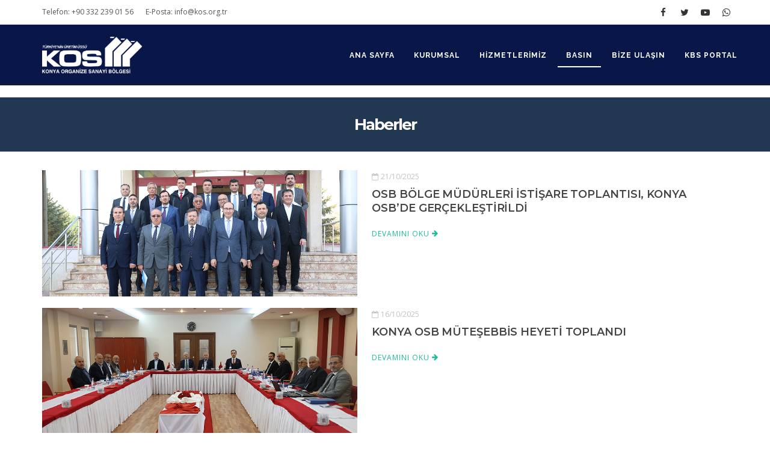

--- FILE ---
content_type: text/html; charset=UTF-8
request_url: https://www.kos.org.tr/news?page=2
body_size: 46388
content:
<!doctype html>
<html lang="tr">


<head>
    <!-- Required meta tags -->
    <meta name="viewport" content="width=device-width, initial-scale=1" />
    <meta http-equiv="content-type" content="text/html; charset=utf-8" />

    <meta name="author" content="Ömer Ergün - ErgunTech" />
    <meta name="description" content="Konya Organize Sanayi Bölgesi Resmi Web Sitesi" />
    <meta name="copyright" content="Tüm Hakkı Konya Organize Sanayi Bölgesi'ne Aittir." />
    <meta name="keywords" content="Konya Organize Sanayi Bölgesi, Konya OSB, Liyakatın, Kardeşlik ve Güvenin Merkezi, OSB, OSBÜK, Sanayi, Yatırım, Girişimcilik, Atıksu Arıtma, Proje, Organize" />
    <meta name="robots" content="all,index,follow">
    <meta name="googlebot" content="all,index,follow">
    <meta name="msnbot" content="all,index,follow">
    <meta name="Slurp" content="all,index,follow">
    <meta name="Revisit-After" content="1 days Days">
    <meta name="Page-Type" content="Information">
    <meta name="audience" lang="tr" content="all">
    <meta name="resource-type" content="document">
    <meta name="Language" content="Turkish">

    
    <!-- Stylesheets & Fonts -->
<link href="https://fonts.googleapis.com/css?family=Open+Sans:300,400,800,700,600|Montserrat:400,500,600,700|Raleway:100,300,600,700,800" rel="stylesheet" type="text/css" />
<link href="https://www.kos.org.tr/frontend/css/plugins.css" rel="stylesheet">
<link href="https://www.kos.org.tr/frontend/css/style.css" rel="stylesheet">
<link href="https://www.kos.org.tr/frontend/css/responsive.css" rel="stylesheet">


<style>
    header .toggle-panel { display: none; }
    header ul { display: block; }

    @media only screen and (min-width : 992px) {
        /* Closes the Panel on window resize from small to large. */
        /* Important tags aren't always bad otherwise you can close with JS on resize. */
        .scotch-panel-canvas {
            -o-transform: translate3d(0px, 0px, 0px) !important;
            -ms-transform: translate3d(0px, 0px, 0px) !important;
            -moz-transform: translate3d(0px, 0px, 0px) !important;
            -webkit-transform: translate3d(0px, 0px, 0px) !important;
            transform: translate3d(0px, 0px, 0px) !important;
        }
    }

    @media only screen and (max-width : 991px) {
        header .toggle-panel {
            display: inline-block;
            position: relative;
            z-index: 200;
        }

        header ul {
            display: none;
        }
    }

    #scotch-panel {
        background: #444;
    }
    #scotch-panel ul {
        list-style: none;
        padding: 0;
        margin: 0;
        text-align: center;
    }
    #scotch-panel ul li a {
        display: block;
        width: 100%;
        height: 30px;
        line-height: 30px;
        background: transparent;
        color: #fff;
    }
    #scotch-panel ul li a:hover {
        background: #555;
    }

    .make-me-a-panel,
    .button-panel { display: none !important; }
    .scotchified .make-me-a-panel,
    .scotchified .button-panel { display: block !important; }







    /*========================================
    =            INDIVIDUAL ITEMS            =
    ========================================*/
    .content {
        background: #fff;
        padding: 50px;
        -moz-box-shadow: 0 0 6px rgba(153, 153, 153, 0.29);
        -webkit-box-shadow: 0 0 6px rgba(153, 153, 153, 0.29);
        box-shadow: 0 0 6px rgba(153, 153, 153, 0.29);
    }
    .burger-x {
        position: absolute;
        top: 45%;
        left: 0;
        display: block;
        width: 100%;
        height: 8px;
        background-color: #fff;
        font-size: 0px;
        -webkit-touch-callout: none;
        -webkit-user-select: none;
        -khtml-user-select: none;
        -moz-user-select: none;
        -ms-user-select: none;
        user-select: none;
        -webkit-transition: all 225ms ease;
        -moz-transition: all 225ms ease;
        transition: all 225ms ease;
        margin: 0 auto;
    }
    .burger-x:before, .burger-x:after {
        position: absolute;
        left: 0;
        width: 100%;
        height: 100%;
        background: #fff;
        content: '';
        -webkit-transition: all 225ms ease;
        -moz-transition: all 225ms ease;
        transition: all 225ms ease;

    }
    .burger-x:before {
        -webkit-transform: translateY(-200%);
        transform: translateY(-200%);
    }
    .burger-x:after {
        -webkit-transform: translateY(200%);
        transform: translateY(200%);
    }
    .scotch-is-showing .burger-x {
        background-color: transparent !important;
    }
    .scotch-is-showing .burger-x:before {
        -webkit-transform: translateY(0) rotate(45deg);
        transform: translateY(0) rotate(45deg);
    }
    .scotch-is-showing .burger-x:after {
        -webkit-transform: translateY(0) rotate(-45deg);
        transform: translateY(0) rotate(-45deg);
    }
    .center-hack {
        -ms-transform: translateX(-50%) translateY(-50%);
        -o-transform: translateX(-50%) translateY(-50%);
        -moz-transform: translateX(-50%) translateY(-50%);
        -webkit-transform: translateX(-50%) translateY(-50%);
        transform: translateX(-50%) translateY(-50%);
    }
    .loader {
        display: none;
        width: 30px;
        height: 30px;
        border-style: solid;
        border-top-color: #FFF;
        border-right-color: #FFF;
        border-left-color: transparent;
        border-bottom-color: transparent;
        border-radius: 50%;
        -webkit-box-sizing: border-box;
        -moz-box-sizing: border-box;
        box-sizing: border-box;
        -webkit-animation: rotate 500ms ease-in-out infinite;
        animation: rotate 500ms ease-in-out infinite;
        -webkit-transform: rotate(-200deg);
        -ms-transform: rotate(-200deg);
        transform: rotate(-200deg);
    }




    /*================================
    =            MAIN NAV            =
    ================================*/
    #main-nav {
        background: #050A16;
        text-align: center;
    }
    #main-nav a {
        display: block;
        width: 100%;
        height: 50px;
        line-height: 50px;
        color: #fff;
    }
    #main-nav a i {
        color: #FF6767;
        margin-right: 5px;
    }
    #main-nav a:hover {
        background: #242424;
    }
    #main-nav .scotch-panel-wrapper {
        height: 100%;
    }
    #nested-demo {
        background: rgb(44, 16, 63);
    }
    #nested-demo a {
        color: #fff;
    }
    #nested-demo a:hover {
        color: #fff;
        background: rgb(0, 124, 172);
    }
    #nested-demo a i {
        color: #AAFF9A;
    }


    /*======================================
    =            CALL TO ACTION            =
    ======================================*/
    #call-to-action {
        background: #0f1a32;
        text-align: center;
        min-height: 800px !important;
    }
    #call-to-action a.toggle-nav {
        position: absolute;
        right: 15px;
        top: 5px;
        color: #fff;
        font-size: 40px;
        display: block;
        width: 60px;
        height: 60px;
    }
    #call-to-action a.toggle-nav:hover .burger-x, #call-to-action a.toggle-nav:hover .burger-x:before, #call-to-action a.toggle-nav:hover .burger-x:after {
        background-color: #1cf2aa;
    }
    .scotch-is-showing #call-to-action a.toggle-nav .burger-x:before, .scotch-is-showing #call-to-action a.toggle-nav .burger-x:after {
        background-color: #FF6767;
    }
    .toggle-nested-demo {
        background: rgb(37, 37, 37);
    }
    .toggle-nested-demo:hover {
        background: rgb(112, 101, 101) !important;
    }
    a.toggle-nested-demo i {
        font-size: 20px;
        -webkit-transition: all 300ms ease;
        -moz-transition: all 300ms ease;
        transition: all 300ms ease;
        position: absolute;
        right: 40px;
        top: 15px;
    }
    #main-nav .scotch-is-showing #nested-demo ~ a.toggle-nested-demo i {
        -o-transform: rotate(1620deg);
        -ms-transform: rotate(1620deg);
        -moz-transform: rotate(1620deg);
        -webkit-transform: rotate(1620deg);
        transform: rotate(1620deg);
    }
    #call-to-action span.demo {
        color: #9ED1FF;
        position: absolute;
        right: 100%;
        font-size: 13px;
        width: 150px;
        text-transform: uppercase;
        top: 20px;
        -webkit-animation-name: jiggle;
        animation-name: jiggle;
        animation-iteration-count: infinite;
        -webkit-animation-iteration-count: infinite;
        -webkit-animation-duration: 4s;
        animation-duration: 4s;
        -webkit-animation-fill-mode: both;
        animation-fill-mode: both;
    }
    #call-to-action .hero {
        width: 100%;
        position: absolute;
        top: 50%;
        left: 50%;
    }
    #call-to-action button {
        max-width: 225px;
        margin: 0 auto;
        background: #FF6767;
        color: #fff;
        height: 60px;
        padding: 0;
        line-height: 60px;
        font-size: 14px;
        text-transform: uppercase;
        font-weight: 700;
        outline: none !important;
        -moz-box-shadow: none !important;
        -webkit-box-shadow: none !important;
        box-shadow: none !important;
        margin-top: 35px;
        margin-bottom: 10px;
        margin-right: 5px;
        margin-left: 5px;
        font-weight: 400;
        display: inline-block;
        overflow: hidden;
        -o-transform: translateZ(0);
        -ms-transform: translateZ(0);
        -moz-transform: translateZ(0);
        -webkit-transform: translateZ(0);
        transform: translateZ(0);
        border: none !important;
    }
    #call-to-action button:hover, #call-to-action button:focus {
        background: #FF7979;
    }
    #call-to-action button:active {
        background: #FF8E8E;
    }
    #call-to-action .button-panel {
        background: #00FFAD;
        color: rgb(5, 31, 60);
        font-size: 11px;
    }
    #call-to-action small {
        font-size: 14px;
        color: #fff;
        display: block;
    }
    #call-to-action h1 {
        color: #fff;
        margin: 0;
        font-family: 'Luckiest Guy';
        font-size: 100px;
        text-transform: uppercase;
        letter-spacing: 0.035em;
        font-size: 160px;
        line-height: 100%;
        -moz-text-shadow: 0px 0px 5px rgba(2, 2, 2, 0.35);
        -webkit-text-shadow: 0px 0px 5px rgba(2, 2, 2, 0.35);
        text-shadow: 0px 0px 5px rgba(2, 2, 2, 0.35);
    }
    #call-to-action p {
        margin: 0;
        color: #9ED1FF;
        font-size: 40px;
        font-weight: 300;
    }
    #call-to-action p span {
        color: #e0e0e0;
    }
    #call-to-action a.more {
        position: absolute;
        bottom: -20px;
        left: 50%;
        color: #fff;
        font-size: 22px;
        font-weight: 300;
    }
    #call-to-action a.more:hover, #call-to-action a.more:focus {
        color: #1cf2aa;
    }
    #call-to-action a.more span {
        display: block;
    }
    #call-to-action a.more i {
        -moz-transition: all 225ms ease;
        -webkit-transition: all 225ms ease;
        transition: all 225ms ease;
        -webkit-animation-name: bounce;
        animation-name: bounce;
        animation-iteration-count: infinite;
        -webkit-animation-iteration-count: infinite;
        -webkit-animation-duration: 5s;
        animation-duration: 5s;
        -webkit-animation-fill-mode: both;
        animation-fill-mode: both;
        color: #1cf2aa !important;
    }

    @media screen and (max-width: 600px) {
        #org {
            width: auto;
        }
    }

</style>
    <link href="https://vjs.zencdn.net/7.2.3/video-js.css" rel="stylesheet">
    <!-- If you'd like to support IE8 (for Video.js versions prior to v7) -->
    <!--<script src="https://vjs.zencdn.net/ie8/ie8-version/videojs-ie8.min.js"></script>-->

    <!-- Global site tag (gtag.js) - Google Analytics -->
    <script async src="https://www.googletagmanager.com/gtag/js?id=UA-129359559-1"></script>
    <script>
        window.dataLayer = window.dataLayer || [];
        function gtag(){dataLayer.push(arguments);}
        gtag('js', new Date());

        gtag('config', 'UA-129359559-1');
    </script>

    <!-- jQuery Modal -->
    <title>KOS |     Haberler
</title>
    <script src="https://www.google.com/recaptcha/api.js" async defer></script>

</head>
<body>
<!-- Wrapper -->
    <div id="wrapper">
        <!-- Topbar -->
<div id="topbar" class="light visible-md visible-lg">
    <div class="container" style="padding-right: 0px;">
        <div class="row">
            <div class="col-sm-9">
                <ul class="top-menu">
                    <li><a href="#">Telefon: +90 332 239 01 56</a></li>
                    <li><a href="#">E-Posta: info@kos.org.tr</a></li>
                </ul>
            </div>

            <div class="col-sm-3 hidden-xs" style="margin-right: 0px;">
                <div class="social-icons social-icons-colored-hover">
                    <ul>
                        <li class="social-facebook"><a target="_blank" href="https://www.facebook.com/kosbsocial"><i class="fa fa-facebook"></i></a></li>
                        <li class="social-twitter"><a target="_blank" href="https://www.twitter.com/kosbsocial"><i class="fa fa-twitter"></i></a></li>
                        <li class="social-youtube"><a target="_blank" href="https://www.youtube.com/channel/UCAHBsfQhvVDiRGY4MZRM3Dw"><i class="fa fa-youtube-play"></i></a></li>
                        <li class="social-vimeo"><a target="_blank" href="https://wa.me/905359551255"><i class="fa fa-whatsapp"></i></a></li>
                    </ul>
                </div>
            </div>
        </div>
    </div>
</div>

<div id="scotch-panel" style="background: #061d42;">
    <div class="col-md-12 text-center" style="height: 85px; background-color: white; padding-top: 20px; font-size: 16px;">
        KOS | Ana Menü
        <br>
        <a href="https://www.kos.org.tr/set-language/tr" style="margin-left: -5px; margin-right: 5px;"><img src="https://www.kos.org.tr/frontend/images/flags/turkey.png" width="30" alt="KOS Logo"></a></li>
        <a href="https://www.kos.org.tr/set-language/en"><img src="https://www.kos.org.tr/frontend/images/flags/english.png" width="30" alt="KOS Logo"></a></li>
    </div>
    <ul style="margin-top: 15px;">
        <li class=""><a href="/">Ana Sayfa</a></li>
        <li><a href="/about">Hakkımızda</a></li>
        <li><a href="/policies">Politikalarımız ve Belgelerimiz</a></li>
        <li><a href="/kvkk">Kişisel Verilerin Korunması Kanunu</a></li>
        <!--<li><a href="http://www.resmigazete.gov.tr/eskiler/2019/02/20190202-6.htm" target="_blank">Uygulama Yönetmeliği</a></li>-->
        <!--<li><a href="/career">Kariyer</a></li>-->

                                                        
    <!--<li><a href="/standards">Hizmet Standartlarımız</a></li>-->
        <li><a href="https://www.kos.org.tr/departments/8">Birimlerimiz</a></li>
        <li><a href="https://www.kos.org.tr/facilities/3">Tesislerimiz</a></li>
        <li><a href="/auctions">İhaleler</a></li>
        <li><a href="/allocation">Parsel Tahsis İşlemleri</a></li>
        <li><a href="/unlicensedelectricity">Lisanssız Elektrik Üretimi</a></li>
        <li><a href="https://kbs.kos.org.tr/allocation/registration">Proje Kontrol Takip Başvuruları</a></li>
        <li><a href="/news">Haberler</a></li>
        <li><a href="/announcements">Duyurular</a></li>
        <li><a href="/gallery">Medya Galerisi</a></li>
        <!--<li><a target="_blank" href="/frontend/pdf/maps/KOS_Harita_2018_Dec_00.pdf">Yerleşim Planı</a></li>-->
        <li class=""><a href="/contact">Bize Ulaşın</a></li>
        <li><a href="https://wa.me/905359551255">Whatsapp Acil Durum ve İhbar Hattı</a></li>
        <li><a target="_blank" href="https://kbs.kos.org.tr/allocation/registration">KOS Online Ödeme</a></li>
    </ul>

</div>

<!-- Header -->
<header id="header" class="dark" style="background-color: #252525;">


    <div id="header-wrap">

        <div class="container">
            <!--Logo-->
            <a href="#" class="toggle-panel" style="margin-top: 5px; color: #337ab7;"><i class="fa fa-bars fa-2x"></i></a>
            <div id="logo" style="display: inline;">
                <a href="/" class="logo" data-dark-logo="https://www.kos.org.tr/frontend/images/logo-dark_tr.png">
                    <img style="margin-top:18px; height:65px;" src="https://www.kos.org.tr/frontend/images/logo-sidebar.png" alt="KOS Logo">
                </a>
            </div>
            <!--End: Logo-->

            <!--end: Navigation Resposnive Trigger-->

            <!--Navigation-->
            <div id="mainMenu" class="menu-creative light">
                <div class="container">
                    <nav>
                        <ul>
                            <li class=""><a href="/">Ana Sayfa</a></li>

                            <li class="dropdown "> <a href="#">Kurumsal</a>
                                <ul class="dropdown-menu">
                                    <li><a href="/about">Hakkımızda</a></li>
                                    <li><a href="/policies">Politikalarımız ve Belgelerimiz</a></li>
                                    <li><a href="/logotype">Kurumsal Kimlik</a></li>
                                    <li><a href="/kvkk">Kişisel Verilerin Korunması Kanunu</a></li>
                                    <li><a href="https://www.mevzuat.gov.tr/mevzuat?MevzuatNo=31245&MevzuatTur=7&MevzuatTertip=5" target="_blank">Uygulama Yönetmeliği</a></li>
                                    <li><a href="https://www.mevzuat.gov.tr/mevzuat?MevzuatNo=4562&MevzuatTur=1&MevzuatTertip=5" target="_blank">OSB Kanunu</a></li>
                                <!--<li><a href="/career">Kariyer</a></li>-->
                                    <li><a href="/orgchart">Organizasyon Yapısı</a></li>
                                </ul>
                            </li>

                                                                                                                                                                                
                            <li class="dropdown "> <a href="#">Hizmetlerimiz</a>
                                <ul class="dropdown-menu">
                                    <!--<li><a href="/standards">Hizmet Standartlarımız</a></li>-->
                                    <li><a href="https://www.kos.org.tr/departments/8">Birimlerimiz</a></li>
                                    <li><a href="https://www.kos.org.tr/facilities/3">Tesislerimiz</a></li>
                                    <li><a href="/auctions">İhaleler</a></li>
                                    <li><a href="/allocationNew">Parsel Tahsis İşlemleri</a></li>
                                    <li><a href="/unlicensedelectricity">Lisanssız Elektrik Üretimi</a></li>
                                    <li><a href="https://kbs.kos.org.tr/projects/registration">Proje Kontrol Takip Başvuruları</a></li>
                                </ul>
                            </li>
                            <li class="dropdown  current"> <a href="#">Basın</a>
                                <ul class="dropdown-menu">
                                    <li><a href="/news">Haberler</a></li>
                                    <li><a href="/announcements">Duyurular</a></li>
                                    <li><a href="/gallery">Medya Galerisi</a></li>
                                    <!--<li><a target="_blank" href="/frontend/pdf/maps/KOS_Harita_2018_Dec_00.pdf">Yerleşim Planı</a></li>-->
                                    <!--<li><a href="/directory_listing">KOS Firma Rehberi</a></li>-->
                                </ul>
                            </li>
                            <!-- <li><a href="index.html">Firma Rehberi</a></li> -->
                            <li class=""><a href="/contact">Bize Ulaşın</a></li>
                            <li class="dropdown "> <a href="#">KBS Portal</a>
                                <ul class="dropdown-menu">
                                    <li><a target="_blank" href="https://kbs.kos.org.tr">KBS Portal Giriş</a></li>
                                    <li><a target="_blank" href="https://kbs.kos.org.tr/projects/registration">Proje Kontrol Takip Başvuruları</a></li>
                                </ul>
                            <!-- <li><a style="color: #ff7e30 !important;" target="_blank" href="https://tahsis.kos.org.tr/">Online Tahsis</a></li> -->
                            </li>
                        </ul>

                    </nav>
                </div>
            </div>
            <!--end: Navigation-->
        </div>
    </div>
</header>
<!-- end: Header -->

        <!-- Content -->
        <section id="page-content" style="padding: 0px;">
            
    <!-- Page title -->
    <section id="page-title" class="page-title-center" style="padding: 20px 0; margin-top: 20px; background-color: #223852;">
        <div class="container">
            <div class="page-title" style="margin-bottom: 0px;">
                <h1 style="font-size: 26px; margin-bottom: 0px;">Haberler</h1>
            </div>
        </div>
    </section>
    <!-- end: Page title -->

    <!-- FULL WIDTH PAGE -->
    <section style="padding-top: 30px; padding-bottom: 30px;">
        <div class="container">
            <!-- Blog -->
            <div id="blog" class="grid-layout post-thumbnails post-1-columns m-b-30" data-item="post-item">
                                                            <!-- Post item-->
                        <div class="post-item">
                            <div class="post-item-wrap">
                                <div class="post-image">
                                    <img alt="" src="https://www.kos.org.tr/uploads/images/news/197.jpg" height="200">
                                </div>
                                <div class="post-item-description">
                                    <span class="post-meta-date"><i class="fa fa-calendar-o"></i>21/10/2025</span>
                                    <h2 style=" word-wrap: break-word;">OSB BÖLGE MÜDÜRLERİ İSTİŞARE TOPLANTISI, KONYA OSB’DE GERÇEKLEŞTİRİLDİ</h2>
                                    <a href="https://www.kos.org.tr/news_detail/197" class="item-link">Devamını Oku <i class="fa fa-arrow-right"></i></a>

                                </div>
                            </div>
                        </div>
                        <!-- end: Post item-->
                                                                                <!-- Post item-->
                        <div class="post-item">
                            <div class="post-item-wrap">
                                <div class="post-image">
                                    <img alt="" src="https://www.kos.org.tr/uploads/images/news/196.jpg" height="200">
                                </div>
                                <div class="post-item-description">
                                    <span class="post-meta-date"><i class="fa fa-calendar-o"></i>16/10/2025</span>
                                    <h2 style=" word-wrap: break-word;">KONYA OSB MÜTEŞEBBİS HEYETİ TOPLANDI</h2>
                                    <a href="https://www.kos.org.tr/news_detail/196" class="item-link">Devamını Oku <i class="fa fa-arrow-right"></i></a>

                                </div>
                            </div>
                        </div>
                        <!-- end: Post item-->
                                                                                <!-- Post item-->
                        <div class="post-item">
                            <div class="post-item-wrap">
                                <div class="post-image">
                                    <img alt="" src="https://www.kos.org.tr/uploads/images/news/195.jpg" height="200">
                                </div>
                                <div class="post-item-description">
                                    <span class="post-meta-date"><i class="fa fa-calendar-o"></i>09/10/2025</span>
                                    <h2 style=" word-wrap: break-word;">KOS VE KTO VAKFI ARASINDA EĞİTİM PROTOKOLÜ İMZALANDI: KOS’A RAHİM ÖZKAYMAK MESLEKİ VE TEKNİK ANADOLU LİSESİ YAPILACAK</h2>
                                    <a href="https://www.kos.org.tr/news_detail/195" class="item-link">Devamını Oku <i class="fa fa-arrow-right"></i></a>

                                </div>
                            </div>
                        </div>
                        <!-- end: Post item-->
                                                                                <!-- Post item-->
                        <div class="post-item">
                            <div class="post-item-wrap">
                                <div class="post-image">
                                    <img alt="" src="https://www.kos.org.tr/uploads/images/news/194.jpg" height="200">
                                </div>
                                <div class="post-item-description">
                                    <span class="post-meta-date"><i class="fa fa-calendar-o"></i>26/09/2025</span>
                                    <h2 style=" word-wrap: break-word;">BAŞKAN BÜYÜKEĞEN, KOS İTFAİYE TEŞKİLATINI ZİYARET ETTİ</h2>
                                    <a href="https://www.kos.org.tr/news_detail/194" class="item-link">Devamını Oku <i class="fa fa-arrow-right"></i></a>

                                </div>
                            </div>
                        </div>
                        <!-- end: Post item-->
                                                                                <!-- Post item-->
                        <div class="post-item">
                            <div class="post-item-wrap">
                                <div class="post-image">
                                    <img alt="" src="https://www.kos.org.tr/uploads/images/news/193.jpg" height="200">
                                </div>
                                <div class="post-item-description">
                                    <span class="post-meta-date"><i class="fa fa-calendar-o"></i>25/09/2025</span>
                                    <h2 style=" word-wrap: break-word;">KONYA OSB’DEN GENÇ YETENEKLERE TEKNOFEST DESTEĞİ</h2>
                                    <a href="https://www.kos.org.tr/news_detail/193" class="item-link">Devamını Oku <i class="fa fa-arrow-right"></i></a>

                                </div>
                            </div>
                        </div>
                        <!-- end: Post item-->
                                                </div>
            <!-- end: Blog -->

            <nav role="navigation" aria-label="Pagination Navigation" class="flex items-center justify-between">
        <div class="flex justify-between flex-1 sm:hidden">
                            <a href="https://www.kos.org.tr/news?page=1" class="relative inline-flex items-center px-4 py-2 text-sm font-medium text-gray-700 bg-white border border-gray-300 leading-5 rounded-md hover:text-gray-500 focus:outline-none focus:ring ring-gray-300 focus:border-blue-300 active:bg-gray-100 active:text-gray-700 transition ease-in-out duration-150 dark:bg-gray-800 dark:border-gray-600 dark:text-gray-300 dark:focus:border-blue-700 dark:active:bg-gray-700 dark:active:text-gray-300">
                    &laquo; Önceki
                </a>
            
                            <a href="https://www.kos.org.tr/news?page=3" class="relative inline-flex items-center px-4 py-2 ml-3 text-sm font-medium text-gray-700 bg-white border border-gray-300 leading-5 rounded-md hover:text-gray-500 focus:outline-none focus:ring ring-gray-300 focus:border-blue-300 active:bg-gray-100 active:text-gray-700 transition ease-in-out duration-150 dark:bg-gray-800 dark:border-gray-600 dark:text-gray-300 dark:focus:border-blue-700 dark:active:bg-gray-700 dark:active:text-gray-300">
                    Sonraki &raquo;
                </a>
                    </div>

        <div class="hidden sm:flex-1 sm:flex sm:items-center sm:justify-between">
            <div>
                <p class="text-sm text-gray-700 leading-5 dark:text-gray-400">
                    Showing
                                            <span class="font-medium">6</span>
                        to
                        <span class="font-medium">10</span>
                                        of
                    <span class="font-medium">172</span>
                    results
                </p>
            </div>

            <div>
                <span class="relative z-0 inline-flex rtl:flex-row-reverse shadow-sm rounded-md">
                    
                                            <a href="https://www.kos.org.tr/news?page=1" rel="prev" class="relative inline-flex items-center px-2 py-2 text-sm font-medium text-gray-500 bg-white border border-gray-300 rounded-l-md leading-5 hover:text-gray-400 focus:z-10 focus:outline-none focus:ring ring-gray-300 focus:border-blue-300 active:bg-gray-100 active:text-gray-500 transition ease-in-out duration-150 dark:bg-gray-800 dark:border-gray-600 dark:active:bg-gray-700 dark:focus:border-blue-800" aria-label="&amp;laquo; Önceki">
                            <svg class="w-5 h-5" fill="currentColor" viewBox="0 0 20 20">
                                <path fill-rule="evenodd" d="M12.707 5.293a1 1 0 010 1.414L9.414 10l3.293 3.293a1 1 0 01-1.414 1.414l-4-4a1 1 0 010-1.414l4-4a1 1 0 011.414 0z" clip-rule="evenodd" />
                            </svg>
                        </a>
                    
                    
                                            
                        
                        
                                                                                                                        <a href="https://www.kos.org.tr/news?page=1" class="relative inline-flex items-center px-4 py-2 -ml-px text-sm font-medium text-gray-700 bg-white border border-gray-300 leading-5 hover:text-gray-500 focus:z-10 focus:outline-none focus:ring ring-gray-300 focus:border-blue-300 active:bg-gray-100 active:text-gray-700 transition ease-in-out duration-150 dark:bg-gray-800 dark:border-gray-600 dark:text-gray-400 dark:hover:text-gray-300 dark:active:bg-gray-700 dark:focus:border-blue-800" aria-label="Go to page 1">
                                        1
                                    </a>
                                                                                                                                <span aria-current="page">
                                        <span class="relative inline-flex items-center px-4 py-2 -ml-px text-sm font-medium text-gray-500 bg-white border border-gray-300 cursor-default leading-5 dark:bg-gray-800 dark:border-gray-600">2</span>
                                    </span>
                                                                                                                                <a href="https://www.kos.org.tr/news?page=3" class="relative inline-flex items-center px-4 py-2 -ml-px text-sm font-medium text-gray-700 bg-white border border-gray-300 leading-5 hover:text-gray-500 focus:z-10 focus:outline-none focus:ring ring-gray-300 focus:border-blue-300 active:bg-gray-100 active:text-gray-700 transition ease-in-out duration-150 dark:bg-gray-800 dark:border-gray-600 dark:text-gray-400 dark:hover:text-gray-300 dark:active:bg-gray-700 dark:focus:border-blue-800" aria-label="Go to page 3">
                                        3
                                    </a>
                                                                                                                                <a href="https://www.kos.org.tr/news?page=4" class="relative inline-flex items-center px-4 py-2 -ml-px text-sm font-medium text-gray-700 bg-white border border-gray-300 leading-5 hover:text-gray-500 focus:z-10 focus:outline-none focus:ring ring-gray-300 focus:border-blue-300 active:bg-gray-100 active:text-gray-700 transition ease-in-out duration-150 dark:bg-gray-800 dark:border-gray-600 dark:text-gray-400 dark:hover:text-gray-300 dark:active:bg-gray-700 dark:focus:border-blue-800" aria-label="Go to page 4">
                                        4
                                    </a>
                                                                                                                                <a href="https://www.kos.org.tr/news?page=5" class="relative inline-flex items-center px-4 py-2 -ml-px text-sm font-medium text-gray-700 bg-white border border-gray-300 leading-5 hover:text-gray-500 focus:z-10 focus:outline-none focus:ring ring-gray-300 focus:border-blue-300 active:bg-gray-100 active:text-gray-700 transition ease-in-out duration-150 dark:bg-gray-800 dark:border-gray-600 dark:text-gray-400 dark:hover:text-gray-300 dark:active:bg-gray-700 dark:focus:border-blue-800" aria-label="Go to page 5">
                                        5
                                    </a>
                                                                                                                                <a href="https://www.kos.org.tr/news?page=6" class="relative inline-flex items-center px-4 py-2 -ml-px text-sm font-medium text-gray-700 bg-white border border-gray-300 leading-5 hover:text-gray-500 focus:z-10 focus:outline-none focus:ring ring-gray-300 focus:border-blue-300 active:bg-gray-100 active:text-gray-700 transition ease-in-out duration-150 dark:bg-gray-800 dark:border-gray-600 dark:text-gray-400 dark:hover:text-gray-300 dark:active:bg-gray-700 dark:focus:border-blue-800" aria-label="Go to page 6">
                                        6
                                    </a>
                                                                                                                                <a href="https://www.kos.org.tr/news?page=7" class="relative inline-flex items-center px-4 py-2 -ml-px text-sm font-medium text-gray-700 bg-white border border-gray-300 leading-5 hover:text-gray-500 focus:z-10 focus:outline-none focus:ring ring-gray-300 focus:border-blue-300 active:bg-gray-100 active:text-gray-700 transition ease-in-out duration-150 dark:bg-gray-800 dark:border-gray-600 dark:text-gray-400 dark:hover:text-gray-300 dark:active:bg-gray-700 dark:focus:border-blue-800" aria-label="Go to page 7">
                                        7
                                    </a>
                                                                                                                                <a href="https://www.kos.org.tr/news?page=8" class="relative inline-flex items-center px-4 py-2 -ml-px text-sm font-medium text-gray-700 bg-white border border-gray-300 leading-5 hover:text-gray-500 focus:z-10 focus:outline-none focus:ring ring-gray-300 focus:border-blue-300 active:bg-gray-100 active:text-gray-700 transition ease-in-out duration-150 dark:bg-gray-800 dark:border-gray-600 dark:text-gray-400 dark:hover:text-gray-300 dark:active:bg-gray-700 dark:focus:border-blue-800" aria-label="Go to page 8">
                                        8
                                    </a>
                                                                                                                                <a href="https://www.kos.org.tr/news?page=9" class="relative inline-flex items-center px-4 py-2 -ml-px text-sm font-medium text-gray-700 bg-white border border-gray-300 leading-5 hover:text-gray-500 focus:z-10 focus:outline-none focus:ring ring-gray-300 focus:border-blue-300 active:bg-gray-100 active:text-gray-700 transition ease-in-out duration-150 dark:bg-gray-800 dark:border-gray-600 dark:text-gray-400 dark:hover:text-gray-300 dark:active:bg-gray-700 dark:focus:border-blue-800" aria-label="Go to page 9">
                                        9
                                    </a>
                                                                                                                                <a href="https://www.kos.org.tr/news?page=10" class="relative inline-flex items-center px-4 py-2 -ml-px text-sm font-medium text-gray-700 bg-white border border-gray-300 leading-5 hover:text-gray-500 focus:z-10 focus:outline-none focus:ring ring-gray-300 focus:border-blue-300 active:bg-gray-100 active:text-gray-700 transition ease-in-out duration-150 dark:bg-gray-800 dark:border-gray-600 dark:text-gray-400 dark:hover:text-gray-300 dark:active:bg-gray-700 dark:focus:border-blue-800" aria-label="Go to page 10">
                                        10
                                    </a>
                                                                                                                                
                                                    <span aria-disabled="true">
                                <span class="relative inline-flex items-center px-4 py-2 -ml-px text-sm font-medium text-gray-700 bg-white border border-gray-300 cursor-default leading-5 dark:bg-gray-800 dark:border-gray-600">...</span>
                            </span>
                        
                        
                                                                    
                        
                        
                                                                                                                        <a href="https://www.kos.org.tr/news?page=34" class="relative inline-flex items-center px-4 py-2 -ml-px text-sm font-medium text-gray-700 bg-white border border-gray-300 leading-5 hover:text-gray-500 focus:z-10 focus:outline-none focus:ring ring-gray-300 focus:border-blue-300 active:bg-gray-100 active:text-gray-700 transition ease-in-out duration-150 dark:bg-gray-800 dark:border-gray-600 dark:text-gray-400 dark:hover:text-gray-300 dark:active:bg-gray-700 dark:focus:border-blue-800" aria-label="Go to page 34">
                                        34
                                    </a>
                                                                                                                                <a href="https://www.kos.org.tr/news?page=35" class="relative inline-flex items-center px-4 py-2 -ml-px text-sm font-medium text-gray-700 bg-white border border-gray-300 leading-5 hover:text-gray-500 focus:z-10 focus:outline-none focus:ring ring-gray-300 focus:border-blue-300 active:bg-gray-100 active:text-gray-700 transition ease-in-out duration-150 dark:bg-gray-800 dark:border-gray-600 dark:text-gray-400 dark:hover:text-gray-300 dark:active:bg-gray-700 dark:focus:border-blue-800" aria-label="Go to page 35">
                                        35
                                    </a>
                                                                                                        
                    
                                            <a href="https://www.kos.org.tr/news?page=3" rel="next" class="relative inline-flex items-center px-2 py-2 -ml-px text-sm font-medium text-gray-500 bg-white border border-gray-300 rounded-r-md leading-5 hover:text-gray-400 focus:z-10 focus:outline-none focus:ring ring-gray-300 focus:border-blue-300 active:bg-gray-100 active:text-gray-500 transition ease-in-out duration-150 dark:bg-gray-800 dark:border-gray-600 dark:active:bg-gray-700 dark:focus:border-blue-800" aria-label="Sonraki &amp;raquo;">
                            <svg class="w-5 h-5" fill="currentColor" viewBox="0 0 20 20">
                                <path fill-rule="evenodd" d="M7.293 14.707a1 1 0 010-1.414L10.586 10 7.293 6.707a1 1 0 011.414-1.414l4 4a1 1 0 010 1.414l-4 4a1 1 0 01-1.414 0z" clip-rule="evenodd" />
                            </svg>
                        </a>
                                    </span>
            </div>
        </div>
    </nav>


        </div>
    </section>
    <!-- end: FULL WIDTH PAGE -->

        </section>
        <!-- end: Content -->

        <!-- Footer -->
<footer id="footer" class="footer-light">
    <div class="copyright-content">
        <div class="container">
            <div class="copyright-text text-center">
            </div>
            <div class="copyright-text text-center">
                <a href="https://www.tccb.gov.tr/" target="_blank"><span style="color: #0D3349 !important;">TC CUMHURBAŞKANLIĞI</span></a> -
                <a href="https://www.sanayi.gov.tr/" target="_blank"><span style="color: #0D3349 !important;">TC SANAYİ VE TEKNOLOJİ BAKANLIĞI</span></a> -
                <a href="http://osbuk.org/" target="_blank"><span style="color: #0D3349 !important;">OSBÜK</span></a>
            </div>
            <div class="copyright-text text-center">2018 @ Konya Organize Sanayi Bölgesi - Tüm Hakkı Saklıdır</div>
            <!--<div class="copyright-text text-center"><a href="http://www.projectkosmos.com" target="_blank"><img src="https://www.kos.org.tr/frontend/images/kosmos_logo.png" width="70"></a></div>-->
        </div>
    </div>
</footer>
<!-- end: Footer -->    </div>
<!-- end: Wrapper -->
<!-- Go to top button -->
    <a id="goToTop"><i class="fa fa-angle-up top-icon"></i><i class="fa fa-angle-up"></i></a>
    <!-- Js Files -->
<script src="https://www.kos.org.tr/frontend/js/jquery.js"></script>
<script src="https://www.kos.org.tr/frontend/js/plugins.js"></script>
<script src="https://www.kos.org.tr/frontend/js/functions.js"></script>
<script src="https://www.kos.org.tr/frontend/js/scotchPanels.js"></script>
<script src="https://cdnjs.cloudflare.com/ajax/libs/jquery-modal/0.9.1/jquery.modal.min.js"></script>

<script>
    $('#scotch-panel').scotchPanel({
        containerSelector: 'body',
        direction: 'left',
        duration: 500,
        transition: 'ease',
        clickSelector: '.toggle-panel',
        distanceX: '75%',
        enableEscapeKey: true
    });
</script>
    <script>
        $('.auctionForm').on('click', function () {
            var AuctionName = document.getElementById("modal-label");
            var AuctionID = document.getElementById("modal-content");
            AuctionName.innerHTML = $(this).data('auction-name');
            AuctionID.innerHTML = $(this).data('auction-id');
            document.getElementById('downAuction').action = $(this).data('download-link');

        });
    </script>

    <div class="modal fade" id="modal" tabindex="-1" role="modal" aria-labelledby="modal-label" aria-hidden="true" style="display: none; padding-right: 0px;">
        <div class="modal-dialog">
            <div class="modal-content">
                <div class="modal-header">
                    <button type="button" class="close" data-dismiss="modal" aria-hidden="true">×</button>
                    <h4 class="modal-title" id="modal-label"></h4>
                </div>
                <div class="modal-body">
                    <div class="row">
                        <div class="col-sm-12">
                            <p id="modal-content"></p>
                                                                                                <form class="widget-contact-form downAuction" role="form" action="" method="POST" id="downAuction">
                                    <input type="hidden" name="_token" value="KZegCoNv0loL4uM3czDMRvojKQa1k4gWKBFVZ7V5" autocomplete="off">                                    <div class="form-group">
                                        <label for="namex">Firma Adı</label>
                                        <input name="compname" class="form-control required name" value="">
                                    </div>
                                    <div class="form-group">
                                        <label for="namex">Kişi Adı</label>
                                        <input name="applicator" class="form-control required name" value="">
                                    </div>
                                    <div class="form-group">
                                        <label for="namex">Cep Telefonu</label>
                                        <input name="cellphone" class="form-control required phone" value="">
                                    </div>
                                    <div class="form-group">
                                        <label for="namex">E-Posta Adresi</label>
                                        <input name="compemail" class="form-control required mail" value="">
                                    </div>
                                    <button onclick="this.disabled=true;this.form.submit();" class="btn btn-default" type="submit" id="form-submit"><i class="fa fa-paper-plane"></i>&nbsp;İndir</button>
                                    <button type="button" class="btn btn-b" data-dismiss="modal">Kapat</button>
                                </form>
                            </form>
                        </div>
                    </div>
                </div>
                <div class="modal-footer">

                </div>
            </div>
        </div>
    </div>


</body>
</html>


--- FILE ---
content_type: text/css
request_url: https://www.kos.org.tr/frontend/css/style.css
body_size: 400681
content:
/* ----------------------------------------------------------------
    TEMPLATE FONTS
-----------------------------------------------------------------*/


/*Google fonts */

/*@import url(https://fonts.googleapis.com/css?family=Montserrat:400,500,600,700);
@import url(https://fonts.googleapis.com/css?family=Hind:400,500,600,700,300);
@import url(https://fonts.googleapis.com/css?family=Nunito:300,700);
@import url(https://fonts.googleapis.com/css?family=Poppins:400,500,600);*/
@import url(https://fonts.googleapis.com/css?family=Merriweather:300,300i);



/*href='//fonts.googleapis.com/css?family=Playfair+Display:400,700italic|Raleway:700|*/


/*body*/



/**! 02. Typography **/
/*
html {
    font-size: 87.5%;
}
@media all and (max-width: 768px) {
    html {
        font-size: 81.25%;
    }
}
body {
    font-size: 1em;
    line-height: 1.85714286em;
    -webkit-font-smoothing: antialiased;
    -moz-osx-font-smoothing: grayscale;
    font-family: 'Open Sans', 'Helvetica', 'Arial', sans-serif;
    color: #666666;
    font-weight: 400;
}
h1,
h2,
h3,
h4,
h5,
h6,
.h1,
.h2,
.h3,
.h4,
.h5,
.h6 {
    font-family: 'Open Sans', 'Helvetica', 'Arial', sans-serif;
    color: #252525;
    font-weight: 300;
    font-variant-ligatures: common-ligatures;
    margin-top: 0;
    margin-bottom: 0;
}
h1,
.h1 {
    font-size: 3.14285714em;
    line-height: 1.31818182em;
}
h2,
.h2 {
    font-size: 2.35714286em;
    line-height: 1.36363636em;
}
h3,
.h3 {
    font-size: 1.78571429em;
    line-height: 1.5em;
}
h4,
.h4 {
    font-size: 1.35714286em;
    line-height: 1.68421053em;
}
h5,
.h5 {
    font-size: 1em;
    line-height: 1.85714286em;
}
h6,
.h6 {
    font-size: 0.85714286em;
    line-height: 2.16666667em;
}
.lead {
    font-size: 1.35714286em;
    line-height: 1.68421053em;
}
@media all and (max-width: 767px) {
    h1,
    .h1 {
        font-size: 2.35714286em;
        line-height: 1.36363636em;
    }
    h2,
    .h2 {
        font-size: 1.78571429em;
        line-height: 1.5em;
    }
    h3,
    .h3 {
        font-size: 1.35714286em;
        line-height: 1.85714286em;
    }
    .lead {
        font-size: 1.35714286em;
        line-height: 1.68421053em;
    }
}
p,
ul,
ol,
pre,
table,
blockquote {
    margin-bottom: 1.85714286em;
}


ul.bullets {
    list-style: inside;
}
ol {
    list-style-type: upper-roman;
    list-style-position: inside;
}


strong {
    font-weight: 600;
}
hr {
    margin: 1.85714286em 0;
    border-color: #fafafa;
}
a:hover,
a:focus,
a:active {
    text-decoration: none;
    outline: none;
}*/

/* ----------------------------------------------------------------------
	Base Colors
-------------------------------------------------------------------------*/
/*Colors*/
/*Typography*/
/*Header*/
/*Side Panel*/
/*Margins*/
/*Transitions*/
/* ----------------------------------------------------------------
    BODY
-----------------------------------------------------------------*/
html {
  overflow-x: hidden; }

/* Layout boxed & wide */
@media (max-width: 479px) {
  .container {
    padding: 0 20px; } }
body #wrapper {
  padding: 0;
  margin: 0;
  overflow-x: hidden; }
body.wide #wrapper {
  width: 100%;
  margin: 0; }
body.boxed #wrapper, body.boxed-simple #wrapper {
  position: relative;
  border: 1px solid #eeeeee;
  background-color: #ffffff; }
body.outter {
  margin: 30px; }
body.boxed-simple {
  background-color: #f8f8f8;
  border: 0 none !important; }

.container-wide {
  padding-left: 30px;
  padding-right: 30px; }

/* Responsive */
@media (max-width: 479px) {
  body {
    font-size: 13px; }
    body .outter {
      margin: 0px; } }
@media (min-width: 1240px) {
  body.boxed #wrapper,
  body.boxed-simple #wrapper {
    float: none;
    width: 1220px;
    margin: 0 auto; }

  body.boxed-simple #wrapper {
    margin-top: 40px;
    margin-bottom: 40px;
    padding: 20px; }

  .container-fluid {
    padding-left: 30px;
    padding-right: 30px; }

  .container-wide {
    padding-right: 8%;
    padding-left: 8%;
    margin: 0 auto; } }
audio,
canvas,
progress,
video {
  display: inline-block;
  vertical-align: baseline; }

iframe {
  border: none; }

/* Sections */
section {
  padding: 80px 0;
  position: relative;
  z-index: auto;
  width: 100%;
  overflow: hidden;
  z-index: 1;
  background-color: #ffffff; }

/* Panles */
.panel .table th,
.panel .table td {
  padding-left: 20px !important; }

/*# sourceMappingURL=layout.css.map */

/* ----------------------------------------------------------------
	Typography
-----------------------------------------------------------------*/
/* ----------------------------------------------------------------------
	Base Colors
-------------------------------------------------------------------------*/
/*Colors*/
/*Typography*/
/*Header*/
/*Side Panel*/
/*Margins*/
/*Transitions*/
::selection {
  background: #052860;
  color: #FFF;
  text-shadow: none; }

::-moz-selection {
  background: #052860;
  /* Firefox */
  color: #FFF;
  text-shadow: none; }

::-webkit-selection {
  background: #052860;
  /* Safari */
  color: #FFF;
  text-shadow: none; }

:active,
:focus {
  outline: none !important; }

/** Typography **/
html {
  font-size: 87.5%; }

@media all and (max-width: 768px) {
  html {
    font-size: 81.25%; } }
body {
  font-size: 1em;
  line-height: 1.65714286em;
  -webkit-font-smoothing: antialiased;
  -moz-osx-font-smoothing: grayscale;
  font-family: "Open Sans", "Helvetica", "Arial", sans-serif;
  color: #000000;
  font-weight: 400; }

h1,
h2,
h3,
h4,
h5,
h6,
.h1,
.h2,
.h3,
.h4,
.h5,
.h6 {
  font-family: 'Open Sans', 'Helvetica', 'Arial', sans-serif;
  color: #252525;
  margin: 0;
  font-weight: 300;
  letter-spacing: 1px; }
  h1 small,
  h2 small,
  h3 small,
  h4 small,
  h5 small,
  h6 small,
  .h1 small,
  .h2 small,
  .h3 small,
  .h4 small,
  .h5 small,
  .h6 small {
    font-weight: 100; }

h1,
.h1 {
  font-size: 3.14285714em;
  line-height: 1.31818182em; }
  h1:not(:last-child),
  .h1:not(:last-child) {
    margin-bottom: 0.59090909090909em; }

h2,
.h2 {
  font-size: 2.35714286em;
  line-height: 1.36363636em;
  font-weight: 600; }
  h2:not(:last-child),
  .h2:not(:last-child) {
    margin-bottom: 0.78787878787879em; }

h3,
.h3 {
  font-size: 1.78571429em;
  line-height: 1.5em;
  font-weight: 600; }
  h3:not(:last-child),
  .h3:not(:last-child) {
    margin-bottom: 1.04em; }

h4,
.h4 {
  font-size: 1.35714286em;
  line-height: 1.68421053em;
  font-weight: 600; }
  h4:not(:last-child),
  .h4:not(:last-child) {
    margin-bottom: 0.700842105263158em; }

h5,
.h5 {
  font-size: 1em;
  line-height: 1.85714286em;
  font-weight: 600; }
  h5:not(:last-child),
  .h5:not(:last-child) {
    margin-bottom: 0.600842105263158em; }

h6,
.h6 {
  font-size: 0.85714286em;
  line-height: 2.16666667em;
  font-weight: 600; }
  h6:not(:last-child),
  .h6:not(:last-child) {
    margin-bottom: 0.500842105263158em; }

.lead {
  font-size: 1.35714286em;
  line-height: 1.68421053em; }

@media all and (max-width: 767px) {
  h1,
  .h1 {
    font-size: 2.35714286em;
    line-height: 1.36363636em; }

  h2,
  .h2 {
    font-size: 1.78571429em;
    line-height: 1.5em; }

  h3,
  .h3 {
    font-size: 1.35714286em;
    line-height: 1.85714286em; }

  .lead {
    font-size: 1.35714286em;
    line-height: 1.68421053em; } }
p {
  font-family: "Open Sans";
  font-size: 14px;
  font-style: normal;
  font-weight: 400;
  text-transform: none;
  line-height: 28px;
  letter-spacing: 0;
  color: #7b7b7b; }

p,
ul,
ol,
pre,
table {
  margin-bottom: 1.85714286em; }

ul.bullets {
  list-style: inside; }

ol {
  list-style-type: upper-roman;
  list-style-position: inside; }

strong {
  font-weight: 600; }

/*hr {
    margin: 1.85714286em 0;
    border-color: #fafafa;
}*/
a {
  color: #565656; }
  a:hover, a:focus, a:active {
    text-decoration: none;
    outline: none;
    color: #1abc9c; }

/*
// Fonts 
h1,
h1 a,  
h2,
h2 a,
h3,
h3 a,
h4,
h4 a,
h5,
h5 a,
h6,
h6 a {
    color: #111;
    font-family: $font-family-2;
    line-height: 1.5;
    margin-bottom: $default-margin;
    text-rendering: optimizelegibility;
    font-weight: 400;
}
h1 {
    font-size: 36px;
}
h2 {
    font-size: 30px;
}
h3 {
    font-size: 24px;
}
h4 {
    font-size: 18px;
 /*   font-weight: 700;
    letter-spacing: -.04em;
    line-height: 1.17;
    color: #202020;
}
h5 {
    font-size: 14px;
}
h6 {
    font-size: 12px;
}
h4 {
    font-weight: 600;
}
h5,
h6 {
    font-weight: bold;
    margin-bottom: $default-margin;
}
p,
p.lead {
    color: #696f6f;
    margin-bottom: $default-margin;
}*/
.font-pacifico {
  font-family: 'Dancing Script' !important; }

.font-raleway a,
.font-raleway h1,
.font-raleway h2,
.font-raleway h3,
.font-raleway h4,
.font-raleway h5,
.font-raleway h6 {
  font-family: 'Raleway' !important;
  font-weight: 100 !important; }

h1.font-raleway,
h2.font-raleway,
h3.font-raleway,
h4.font-raleway,
h5.font-raleway,
h6.font-raleway {
  font-family: 'Raleway' !important;
  font-weight: 100 !important; }

.font-nothing-you-could-do,
.font-nothing-you-could-do a,
.font-nothing-you-could-do h1,
.font-nothing-you-could-do h2,
.font-nothing-you-could-do h3,
.font-nothing-you-could-do h4,
.font-nothing-you-could-do h5,
.font-nothing-you-could-do h6,
h1.font-nothing-you-could-do,
h2.font-nothing-you-could-do,
h3.font-nothing-you-could-do,
h4.font-nothing-you-could-do,
h5.font-nothing-you-could-do,
h6.font-nothing-you-could-do {
  font-family: 'Nothing You Could Do', cursive !important;
  font-weight: normal !important; }

.font-herr-von-muellerhoff,
.font-herr-von-muellerhoff a,
.font-herr-von-muellerhoff h1,
.font-herr-von-muellerhoff h2,
.font-herr-von-muellerhoff h3,
.font-herr-von-muellerhoff h4,
.font-herr-von-muellerhoff h5,
.font-herr-von-muellerhoff h6,
h1.font-herr-von-muellerhoff,
h2.font-herr-von-muellerhoff,
h3.font-herr-von-muellerhoff,
h4.font-herr-von-muellerhoff,
h5.font-herr-von-muellerhoff,
h6.font-herr-von-muellerhoff {
  font-family: 'Herr Von Muellerhoff', cursive !important;
  font-weight: normal !important; }

.font-cedarville,
.font-cedarville a,
.font-cedarville h1,
.font-cedarville h2,
.font-cedarville h3,
.font-cedarville h4,
.font-cedarville h5,
.font-cedarville h6,
h1.font-cedarville,
h2.font-cedarville,
h3.font-cedarville,
h4.font-cedarville,
h5.font-cedarville,
h6.font-cedarville {
  font-family: 'Cedarville Cursive', cursive; }

.font-parisienne,
.font-parisienne a,
.font-parisienne h1,
.font-parisienne h2,
.font-parisienne h3,
.font-parisienne h4,
.font-parisienne h5,
.font-parisienne h6,
h1.font-parisienne,
h2.font-parisienne,
h3.font-parisienne,
h4.font-parisienne,
h5.font-parisienne,
h6.font-parisienne {
  font-family: 'Parisienne', cursive; }

.heading-1 {
  text-align: center; }
  .heading-1 h1 {
    margin-bottom: 40px;
    font-size: 70px;
    line-height: 90px;
    color: #000000;
    font-weight: 600; }
  .heading-1 p {
    padding-left: 40px;
    padding-right: 40px;
    font-size: 34px;
    font-weight: 300;
    color: #000000;
    line-height: 50px;
    margin-bottom: 40px; }
    .heading-1 p span {
      font-weight: 600; }
  .heading-1.text-left p, .heading-1.text-right p {
    padding: 0; }

.heading-2 {
  text-align: center; }
  .heading-2 h1 {
    margin-bottom: 30px;
    font-size: 56px;
    line-height: 70px;
    color: #000000;
    font-weight: 600; }
  .heading-2 p {
    font-size: 22px;
    font-weight: 300;
    color: #000000;
    line-height: 36px;
    margin-bottom: 40px; }
    .heading-2 p span {
      font-weight: 600; }
  .heading-2.text-left p, .heading-2.text-right p {
    padding: 0; }

.heading-3 {
  text-align: center;
  margin-bottom: 40px; }
  .heading-3 h1,
  .heading-3 h2,
  .heading-3 h3 {
    color: #000000;
    margin-bottom: 20px;
    font-size: 59px;
    font-weight: 100;
    letter-spacing: -1px;
    line-height: 70px; }
  .heading-3 p {
    font-size: 17px;
    font-weight: 300;
    line-height: 30px;
    margin-bottom: 20px; }
    .heading-3 p span {
      font-weight: 600; }
  .heading-3.text-left p, .heading-3.text-right p {
    padding: 0; }

.heading-4 {
  text-align: center;
  margin-bottom: 40px; }
  .heading-4 h1,
  .heading-4 h2,
  .heading-4 h3 {
    font-family: "Nunito", "Helvetica", "Arial", sans-serif;
    color: #000000;
    font-weight: 300;
    font-size: 50px;
    letter-spacing: -0.02em; }
  .heading-4 p {
    font-size: 18px;
    line-height: 1.75;
    font-family: "Roboto", "Helvetica", "Arial", sans-serif; }
    .heading-4 p span {
      font-weight: 600; }
  .heading-4.text-left p, .heading-4.text-right p {
    padding: 0; }

.marquee-title {
  white-space: nowrap;
  font-weight: 700;
  font-size: 165px;
  word-spacing: 0px;
  font-family: 'Poppins', sans-serif;
  color: #eeeeee;
  margin-bottom: -60px; }

/*# sourceMappingURL=typography.css.map */

/* ----------------------------------------------------------------------
	Base Colors
-------------------------------------------------------------------------*/
/*Colors*/
/*Typography*/
/*Header*/
/*Side Panel*/
/*Margins*/
/*Transitions*/
/* ----------------------------------------------------------------
Topbar
-----------------------------------------------------------------*/
#topbar {
  position: relative;
  z-index: 200;
  background-color: #ffffff;
    /*+ #header:not(.header-transparent):not(.header-dark-transparent):not(.header-light-transparent) {
border-top: 1px solid $light;
}*/
  /*colored*/ }
  #topbar .top-menu {
    list-style: outside none none;
    margin: 0;
    padding: 0;
    float: left; }
    #topbar .top-menu > li {
      display: inline-block;
      height: 40px;
      line-height: 40px; }
      #topbar .top-menu > li > a {
        display: block;
        font-size: 12px;
        font-weight: 500;
        height: 40px;
        margin-right: 16px; }
  #topbar .top-links {
    position: relative; }
  #topbar .social-icons {
    float: right;
    height: 100%;
    overflow: hidden; }
    #topbar .social-icons li,
    #topbar .social-icons li a {
      float: left;
      list-style: outside none none; }
    #topbar .social-icons li a {
      border-radius: 0px;
      font-size: 15px;
      height: 40px;
      line-height: 40px;
      text-align: center;
      width: 35px;
      overflow: hidden;
      margin: 0; }
  #topbar.dark {
    background-color: #252525;
        /* + #header:not(.header-transparent):not(.header-dark-transparent):not(.header-light-transparent) {
    border-top: 1px solid rgba($black, .8);
}*/ }
    #topbar.dark .top-menu > li > a,
    #topbar.dark .social-icons li a {
      color: #ffffff !important;
      /*border-right: 1px solid rgba($light, .1);*/ }
  #topbar.topbar-colored, #topbar.topbar-colored.dark {
    background-color: #1abc9c; }

.topbar-dropdown {
  color: #747474;
  float: left;
  font-size: 13px;
  font-weight: 400;
  position: relative; }
  .topbar-dropdown .title {
    border-left: 1px solid #eeeeee;
    padding: 0 20px;
    cursor: pointer;
    line-height: 40px; }
    .topbar-dropdown .title a {
      color: #747474; }
      .topbar-dropdown .title a:hover {
        text-decoration: underline; }
    .topbar-dropdown .title b {
      font-weight: 600; }
    .topbar-dropdown .title .fa {
      margin-left: 7px;
      position: relative;
      top: -1px; }
      .topbar-dropdown .title .fa:first-child {
        margin-left: 0;
        margin-right: 7px; }
  .topbar-dropdown:first-child .title {
    border-color: transparent;
    padding-left: 0; }
  .topbar-dropdown .title img,
  .topbar-dropdown .list-entry img {
    display: inline-block;
    vertical-align: middle;
    margin-right: 7px;
    position: relative;
    top: -1px; }
  .topbar-dropdown .dropdown-list {
    position: absolute;
    width: auto;
    left: 0px;
    top: auto;
    border-radius: 3px;
    background-color: #ffffff;
    -webkit-box-shadow: 0 0 10px rgba(0, 0, 0, 0.1);
    box-shadow: 0 0 10px rgba(0, 0, 0, 0.1);
    border: solid 1px #eee;
    padding: 0px 16px;
    z-index: 1;
    text-align: left;
    opacity: 0;
    -moz-transition: all 300ms ease-out;
    -o-transition: all 300ms ease-out;
    -webkit-transition: all 300ms ease-out;
    transition: all 300ms ease-out;
    -ms-transition: all 300ms ease-out;
    transform-origin: 50% 0% 0px;
    -moz-transform-origin: 50% 0% 0px;
    -webkit-transform-origin: 50% 0% 0px;
    -ms-transform-origin: 50% 0% 0px;
    z-index: 1;
    visibility: hidden; }
  .topbar-dropdown:hover .dropdown-list, .topbar-dropdown:hover .topbar-form {
    opacity: 1;
    transform: scale(1);
    -moz-transform: scale(1);
    -webkit-transform: scale(1);
    -ms-transform: scale(1);
    visibility: visible; }
  .topbar-dropdown .list-entry {
    line-height: 30px;
    white-space: nowrap;
    display: block;
    color: #747474;
    padding: 2px 0;
    border-top: 1px #f0f0f0 solid; }
    .topbar-dropdown .list-entry:hover {
      color: #222; }
    .topbar-dropdown .list-entry:first-child {
      border-top: none; }
  .topbar-dropdown .topbar-form {
    position: absolute;
    width: 240px;
    padding: 20px 20px 10px 20px;
    right: auto;
    top: 40px;
    border-radius: 3px;
    background-color: #ffffff;
    -webkit-box-shadow: 0 0 10px rgba(0, 0, 0, 0.1);
    box-shadow: 0 0 10px rgba(0, 0, 0, 0.1);
    border: solid 1px #eee;
    z-index: 1;
    text-align: left;
    opacity: 0;
    -moz-transition: all 300ms ease-out;
    -o-transition: all 300ms ease-out;
    -webkit-transition: all 300ms ease-out;
    transition: all 300ms ease-out;
    -ms-transition: all 300ms ease-out;
    transform-origin: 50% 0% 0px;
    -moz-transform-origin: 50% 0% 0px;
    -webkit-transform-origin: 50% 0% 0px;
    -ms-transform-origin: 50% 0% 0px;
    visibility: hidden; }
  .topbar-dropdown input {
    margin-bottom: 2px; }
  .topbar-dropdown .form-group {
    margin-bottom: 10px; }
  .topbar-dropdown .checkbox {
    display: inline-block;
    margin-bottom: 0;
    margin-top: 0;
    vertical-align: middle;
    margin-top: -12px; }
  .topbar-dropdown.float-right .title {
    padding: 0 0px 0 20px !important; }
  .topbar-dropdown .dropdown-invert.topbar-form {
    left: auto;
    right: -20px; }

#topbar.topbar-fullwidth > .container {
  width: 100%;
  padding: 0 30px; }

#topbar {
  border-bottom: 1px solid #eeeeee; }
  #topbar.topbar-dark, #topbar.dark {
    background-color: #252525;
    border-color: rgba(231, 231, 231, 0.25); }
    #topbar.topbar-dark .top-menu > li > a,
    #topbar.topbar-dark .social-icons li a, #topbar.dark .top-menu > li > a,
    #topbar.dark .social-icons li a {
      color: #ffffff !important; }
  #topbar .topbar-light .top-menu > li > a,
  #topbar .topbar-light .social-icons li a {
    color: #111 !important; }

.topbar-transparent {
  margin-top: -2px; }
  .topbar-transparent.topbar-dark .topbar-dropdown .title a, .topbar-transparent.topbar-dark .topbar-dropdown {
    color: #ffffff; }
  .topbar-transparent .topbar-dropdown .title {
    border-color: rgba(231, 231, 231, 0.25); }
  .topbar-transparent .topbar-dropdown:first-child .title {
    border-color: transparent; }

#topbar.topbar-dark.topbar-colored {
  border-bottom: 0; }
#topbar.topbar-transparent {
  background-color: transparent;
  border-bottom: 1px solid rgba(144, 144, 144, 0.25); }
  #topbar.topbar-transparent.dark {
    border-bottom: 1px solid rgba(231, 231, 231, 0.25); }

#topbar ~ #header.header-transparent + #slider,
#topbar ~ #header.header-transparent + #page-title:not(.page-title-classic),
#topbar ~ #header.header-transparent + .fullscreen,
#topbar ~ #header.header-transparent + .halfscreen,
#topbar ~ #header.header-transparent + #google-map, #topbar ~ #header.header-light-transparent + #slider,
#topbar ~ #header.header-light-transparent + #page-title:not(.page-title-classic),
#topbar ~ #header.header-light-transparent + .fullscreen,
#topbar ~ #header.header-light-transparent + .halfscreen,
#topbar ~ #header.header-light-transparent + #google-map, #topbar ~ #header.header-dark-transparent + #slider,
#topbar ~ #header.header-dark-transparent + #page-title:not(.page-title-classic),
#topbar ~ #header.header-dark-transparent + .fullscreen,
#topbar ~ #header.header-dark-transparent + .halfscreen,
#topbar ~ #header.header-dark-transparent + #google-map, #topbar ~ #header.header-colored-transparent + #slider,
#topbar ~ #header.header-colored-transparent + #page-title:not(.page-title-classic),
#topbar ~ #header.header-colored-transparent + .fullscreen,
#topbar ~ #header.header-colored-transparent + .halfscreen,
#topbar ~ #header.header-colored-transparent + #google-map {
  top: -120px;
  margin-bottom: -120px; }
#topbar ~ #header.header-transparent + #page-title:not(.page-title-classic), #topbar ~ #header.header-light-transparent + #page-title:not(.page-title-classic), #topbar ~ #header.header-dark-transparent + #page-title:not(.page-title-classic), #topbar ~ #header.header-colored-transparent + #page-title:not(.page-title-classic) {
  padding-top: 260px; }

/*# sourceMappingURL=topbar.css.map */

/* ----------------------------------------------------------------------
	Base Colors
-------------------------------------------------------------------------*/
/*Colors*/
/*Typography*/
/*Header*/
/*Side Panel*/
/*Margins*/
/*Transitions*/
/* ----------------------------------------------------------------
    Header
-----------------------------------------------------------------*/
#header {
  position: relative;
  width: 100%;
  z-index: 199 !important;
  height: 100px;
  line-height: 100px;
  /*sticky version*/
  /*dark*/
  /*transparent*/
  /*transparent dark*/
  /*transparent light*/
  /*transparent light*/
  /*colored*/
  /*header extras*/
  /*Responsive mobile menu*/ }
  #header .container {
    position: relative; }
  #header #header-wrap {
    background-color: #ffffff;
    -webkit-backface-visibility: hidden;
    left: 0;
    right: 0;
    transition: all .4s ease-in-out;
    border-bottom: 1px solid #eeeeee;
    /*logo*/ }
    #header #header-wrap #logo {
      float: left;
      font-size: 28px;
      position: relative;
      z-index: 1;
      transition: all .4s ease-in-out;
      height: 100px; }
      #header #header-wrap #logo a > img {
        vertical-align: inherit;
        transition: all .4s ease-in-out;
        height: 100px;
        width: auto; }
  #header.header-sticky #header-wrap {
    background-color: #ffffff !important;
    transition: top .8s ease-in-out;
    position: fixed;
    top: -140px;
    box-shadow: 0 12px 6px rgba(0, 0, 0, 0.06); }
    #header.header-sticky #header-wrap #logo {
      font-size: 20px; }
  #header.header-sticky.sticky-active #header-wrap {
    top: 0; }
  #header.header-sticky.dark #header-wrap {
    background-color: #252525 !important; }
  #header.dark {
    /*Main Menu*/ }
    #header.dark #header-wrap {
      background-color: #081748;
      border-bottom: 1px solid #292929; }
      #header.dark #header-wrap .lines,
      #header.dark #header-wrap .lines:before,
      #header.dark #header-wrap .lines:after {
        background-color: #ffffff; }
    #header.dark #mainMenu nav > ul > li:before {
      color: #9d9d9d; }
    #header.dark #mainMenu nav > ul > li > a {
      color: #ffffff; }
      #header.dark #mainMenu nav > ul > li > a .menu-sub-title {
        color: #eeeeee; }
    #header.dark #mainMenu nav > ul > li.current > a:after, #header.dark #mainMenu nav > ul > li:hover > a:after, #header.dark #mainMenu nav > ul > li:focus > a:after {
      background-color: #ffffff; }
    #header.dark .header-extras i {
      color: #ffffff; }
    #header.dark .header-extras .lines,
    #header.dark .header-extras .lines:before,
    #header.dark .header-extras .lines:after {
      background-color: #ffffff; }
  #header.header-transparent #header-wrap, #header.header-transparent.dark #header-wrap {
    background-color: transparent;
    border-bottom: 0; }
  #header.header-dark-transparent #header-wrap {
    background-color: rgba(37, 37, 37, 0.4);
    border-bottom: 0; }
  #header.header-light-transparent #header-wrap, #header.header-light-transparent.dark #header-wrap {
    background-color: rgba(255, 255, 255, 0.8);
    border-bottom: 0; }
  #header.header-colored-transparent #header-wrap, #header.header-colored-transparent.dark #header-wrap {
    background-color: rgba(26, 188, 156, 0.8);
    border-bottom: 0; }
  #header.header-colored-transparent.header-sticky #header-wrap, #header.header-colored-transparent.dark.header-sticky #header-wrap {
    background-color: #ffffff !important; }
  #header.header-transparent + #slider,
  #header.header-transparent + #page-title:not(.page-title-classic),
  #header.header-transparent + .fullscreen,
  #header.header-transparent + .halfscreen,
  #header.header-transparent + #google-map, #header.header-light-transparent + #slider,
  #header.header-light-transparent + #page-title:not(.page-title-classic),
  #header.header-light-transparent + .fullscreen,
  #header.header-light-transparent + .halfscreen,
  #header.header-light-transparent + #google-map, #header.header-dark-transparent + #slider,
  #header.header-dark-transparent + #page-title:not(.page-title-classic),
  #header.header-dark-transparent + .fullscreen,
  #header.header-dark-transparent + .halfscreen,
  #header.header-dark-transparent + #google-map, #header.header-colored-transparent + #slider,
  #header.header-colored-transparent + #page-title:not(.page-title-classic),
  #header.header-colored-transparent + .fullscreen,
  #header.header-colored-transparent + .halfscreen,
  #header.header-colored-transparent + #google-map {
    top: -80px;
    margin-bottom: -80px; }
  #header.header-transparent + #page-title:not(.page-title-classic), #header.header-light-transparent + #page-title:not(.page-title-classic), #header.header-dark-transparent + #page-title:not(.page-title-classic), #header.header-colored-transparent + #page-title:not(.page-title-classic) {
    padding-top: 220px; }
  #header.header-fullwidth #header-wrap .container {
    width: 100%;
    padding: 0 30px; }
  #header.header-fullwidth #header-wrap .header-extras {
    border-left: 1px solid #eeeeee;
    padding-left: 4px;
    margin-left: 14px; }
  #header.header-fullwidth.header-transparent #header-wrap {
    border-bottom: 1px solid rgba(144, 144, 144, 0.25); }
    #header.header-fullwidth.header-transparent #header-wrap .header-extras {
      border-left: 1px solid rgba(144, 144, 144, 0.25); }
  #header.header-fullwidth.header-transparent.dark #header-wrap {
    border-bottom: 1px solid rgba(231, 231, 231, 0.25); }
    #header.header-fullwidth.header-transparent.dark #header-wrap .header-extras {
      border-left: 1px solid rgba(231, 231, 231, 0.25); }
  #header.header-modern:not(.header-active) {
    margin: 40px auto 0;
    width: 1200px; }
    #header.header-modern:not(.header-active) + #slider,
    #header.header-modern:not(.header-active) + .fullscreen,
    #header.header-modern:not(.header-active) + .halfscreen,
    #header.header-modern:not(.header-active) + #google-map {
      top: -130px;
      margin-bottom: -130px; }
    #header.header-modern:not(.header-active) #header-wrap {
      background-color: #ffffff;
      border-radius: 4px; }
    #header.header-modern:not(.header-active).dark #header-wrap {
      background-color: #252525; }
    #header.header-modern:not(.header-active).header-transparent #header-wrap {
      background-color: transparent; }
    #header.header-modern:not(.header-active).header-colored #header-wrap {
      background-color: #1abc9c;
      border-bottom: 0; }
  #header.header-colored #header-wrap {
    background-color: #1abc9c;
    border-bottom: 0; }
  #header.header-mini {
    line-height: 60px;
    height: 60px; }
    #header.header-mini #header-wrap #mainMenu > .container nav > ul > li > a {
      font-size: 11px; }
    #header.header-mini #header-wrap #mainMenu > .container nav > ul > li .dropdown-submenu:before {
      top: -6px; }
    #header.header-mini #header-wrap #logo {
      height: 60px; }
      #header.header-mini #header-wrap #logo a > img {
        width: 100%;
        height: 60px; }
    #header.header-mini #header-wrap #mainMenu-trigger {
      height: 60px; }
  #header.header-logo-right #header-wrap #logo {
    float: right; }
  #header.header-logo-right #header-wrap .header-extras {
    float: left; }
    #header.header-logo-right #header-wrap .header-extras ul > li:first-child {
      margin-left: 0px; }
  #header.header-logo-right #header-wrap #mainMenu nav {
    float: left; }
  #header.header-static #header-wrap {
    position: fixed !important;
    top: 0 !important;
    background-color: #ffffff; }
  #header.header-plain #header-wrap {
    background-color: transparent;
    border: 0 !important; }
    #header.header-plain #header-wrap .header-extras {
      border: 0 !important; }
  #header .header-extras {
    float: right;
    z-index: 201;
    position: relative;
    /* Shoping cart*/ }
    #header .header-extras > ul {
      list-style: none;
      padding: 0;
      margin: 0; }
      #header .header-extras > ul > li {
        float: left;
        margin-left: 20px;
        border: 0; }
        #header .header-extras > ul > li > a:not(.btn),
        #header .header-extras > ul > li .topbar-dropdown > .title {
          font-family: "Raleway", "Helvetica", "Arial", sans-serif;
          font-size: 12px;
          position: relative;
          display: block;
          font-style: normal;
          text-transform: uppercase;
          font-weight: 700; }
          #header .header-extras > ul > li > a:not(.btn) i,
          #header .header-extras > ul > li .topbar-dropdown > .title i {
            font-size: 14px;
            position: relative; }
            #header .header-extras > ul > li > a:not(.btn) i:nth-of-type(2),
            #header .header-extras > ul > li .topbar-dropdown > .title i:nth-of-type(2) {
              visibility: hidden;
              position: absolute; }
          #header .header-extras > ul > li > a:not(.btn).toggle-active i:nth-of-type(2),
          #header .header-extras > ul > li .topbar-dropdown > .title.toggle-active i:nth-of-type(2) {
            visibility: visible;
            position: relative; }
          #header .header-extras > ul > li > a:not(.btn).toggle-active i:nth-of-type(1),
          #header .header-extras > ul > li .topbar-dropdown > .title.toggle-active i:nth-of-type(1) {
            visibility: hidden;
            position: absolute; }
        #header .header-extras > ul > li .btn {
          font-size: 13px;
          line-height: 1.3;
          margin-bottom: 0px; }
    #header .header-extras #shopping-cart {
      position: relative; }
      #header .header-extras #shopping-cart > a {
        position: relative; }
        #header .header-extras #shopping-cart > a .shopping-cart-items {
          position: absolute;
          z-index: 1;
          background: #1abc9c;
          border-radius: 50%;
          color: #ffffff;
          font-size: 9px;
          font-weight: 600;
          height: 13px;
          line-height: 10px;
          padding: 2px 4px;
          right: -6px;
          top: -6px;
          width: 13px; }
    #header .header-extras .topbar-dropdown .title {
      line-height: inherit !important;
      letter-spacing: 1px;
      padding: 0;
      color: #252525; }
    #header .header-extras .topbar-dropdown .dropdown-list {
      right: -10px;
      margin-top: -20px;
      left: auto;
      box-shadow: 0px -6px 16px rgba(0, 0, 0, 0.1);
      margin-top: -16px; }
      #header .header-extras .topbar-dropdown .dropdown-list:before {
        content: " ";
        width: 0;
        height: 0;
        border-left: 9px solid transparent;
        border-right: 9px solid transparent;
        border-bottom: 9px solid #ffffff;
        top: -9px;
        right: 14px;
        position: absolute; }
  #header #mainMenu-trigger {
    position: absolute;
    opacity: 0;
    visibility: hidden;
    height: 80px;
    z-index: 1; }
    #header #mainMenu-trigger button {
      background: none;
      border: 0;
      padding: 0; }
      #header #mainMenu-trigger button:focus {
        outline: 0; }
      #header #mainMenu-trigger button i {
        font-size: 17px; }

/* ----------------------------------------------------------------
Main Menu
-----------------------------------------------------------------*/
#mainMenu {
  padding: 0;
  /*Menu Styles*/
  /*Menu Positions*/
  /*Menu options*/ }
  #mainMenu > .container {
    padding: 0 !important;
    /*   width: 100%;
    max-width: 1170px;*/ }
  #mainMenu [class*="col-md-"] {
    line-height: 24px !important; }
  #mainMenu nav {
    float: right; }
    #mainMenu nav > ul {
      list-style: none;
      padding: 0;
      margin: 0; }
      #mainMenu nav > ul > li {
        float: left;
        border: 0;
        transition: all .3s ease;
        margin-left: 6px; }
        #mainMenu nav > ul > li > a {
          position: relative;
          font-family: "Raleway", "Helvetica", "Arial", sans-serif;
          padding: 11px 14px;
          font-size: 12px;
          font-weight: 700;
          letter-spacing: 1px;
          color: #252525;
          text-transform: uppercase;
          border-radius: 0;
          border-width: 0;
          border-style: solid;
          border-color: transparent;
          transition: all .3s ease;
          line-height: normal; }
          #mainMenu nav > ul > li > a > i {
            margin-left: 2px;
            margin-right: 6px;
            min-width: 14px;
            font-size: 14px; }
          #mainMenu nav > ul > li > a:after, #mainMenu nav > ul > li > a:before {
            transition: all .3s ease; }
        #mainMenu nav > ul > li.hover-active > a,
        #mainMenu nav > ul > li.hover-active > span, #mainMenu nav > ul > li.current > a,
        #mainMenu nav > ul > li.current > span, #mainMenu nav > ul > li:hover > a,
        #mainMenu nav > ul > li:hover > span, #mainMenu nav > ul > li:focus > a,
        #mainMenu nav > ul > li:focus > span {
          color: #1abc9c; }
        #mainMenu nav > ul > li .dropdown-menu {
          background-position: right bottom;
          background-repeat: no-repeat;
          visibility: hidden;
          display: block;
          opacity: 0;
          transition: all 0.3s ease;
          min-width: 230px;
          top: 110px;
          background-color: #ffffff;
          border: 0;
          border-style: solid;
          border-color: #eeeeee;
          border-width: 1px !important;
          left: auto;
          margin: 0;
          margin-top: -6px;
          border-radius: 4px;
          box-shadow: 0px 0px 18px 0 rgba(0, 0, 0, 0.05);
          padding: 10px; }
          #mainMenu nav > ul > li .dropdown-menu > li > a,
          #mainMenu nav > ul > li .dropdown-menu > li > span,
          #mainMenu nav > ul > li .dropdown-menu > li [class*="col-"] > ul > li > a {
            font-family: "Montserrat", "Helvetica", "Arial", sans-serif;
            font-size: 13px;
            line-height: 14px;
            font-weight: 400;
            font-style: normal;
            color: #444444;
            padding: 12px 20px 12px 18px;
            display: block;
            transition: .3s ease; }
            #mainMenu nav > ul > li .dropdown-menu > li > a:focus, #mainMenu nav > ul > li .dropdown-menu > li > a:hover, #mainMenu nav > ul > li .dropdown-menu > li > a:active,
            #mainMenu nav > ul > li .dropdown-menu > li > span:focus,
            #mainMenu nav > ul > li .dropdown-menu > li > span:hover,
            #mainMenu nav > ul > li .dropdown-menu > li > span:active,
            #mainMenu nav > ul > li .dropdown-menu > li [class*="col-"] > ul > li > a:focus,
            #mainMenu nav > ul > li .dropdown-menu > li [class*="col-"] > ul > li > a:hover,
            #mainMenu nav > ul > li .dropdown-menu > li [class*="col-"] > ul > li > a:active {
              background-color: transparent;
              color: #1abc9c;
              cursor: pointer; }
            #mainMenu nav > ul > li .dropdown-menu > li > a > i,
            #mainMenu nav > ul > li .dropdown-menu > li > span > i,
            #mainMenu nav > ul > li .dropdown-menu > li [class*="col-"] > ul > li > a > i {
              margin-left: -4px;
              margin-right: 6px;
              min-width: 14px; }
          #mainMenu nav > ul > li .dropdown-menu > li.current > a,
          #mainMenu nav > ul > li .dropdown-menu > li.current > span, #mainMenu nav > ul > li .dropdown-menu > li:hover > a,
          #mainMenu nav > ul > li .dropdown-menu > li:hover > span, #mainMenu nav > ul > li .dropdown-menu > li:focus > a,
          #mainMenu nav > ul > li .dropdown-menu > li:focus > span, #mainMenu nav > ul > li .dropdown-menu > li:active > a,
          #mainMenu nav > ul > li .dropdown-menu > li:active > span, #mainMenu nav > ul > li .dropdown-menu > li.hover-active > a,
          #mainMenu nav > ul > li .dropdown-menu > li.hover-active > span {
            color: #1abc9c !important; }
        #mainMenu nav > ul > li.mega-menu-item {
          position: static; }
          #mainMenu nav > ul > li.mega-menu-item > .dropdown-menu {
            left: 0;
            right: 0;
            overflow: hidden;
            width: 1140px;
            max-width: 100%; }
          #mainMenu nav > ul > li.mega-menu-item .mega-menu-content {
            padding: 20px; }
            #mainMenu nav > ul > li.mega-menu-item .mega-menu-content .mega-menu-title {
              font-family: "Montserrat", "Helvetica", "Arial", sans-serif;
              font-size: 13px;
              line-height: 14px;
              font-weight: 700;
              text-transform: uppercase;
              padding-bottom: 12px; }
            #mainMenu nav > ul > li.mega-menu-item .mega-menu-content li ~ .mega-menu-title {
              margin-top: 12px; }
            #mainMenu nav > ul > li.mega-menu-item .mega-menu-content > a,
            #mainMenu nav > ul > li.mega-menu-item .mega-menu-content > span,
            #mainMenu nav > ul > li.mega-menu-item .mega-menu-content [class*="col-"] > ul > li > a {
              padding: 10px 0px 10px 0px; }
              #mainMenu nav > ul > li.mega-menu-item .mega-menu-content > a > i,
              #mainMenu nav > ul > li.mega-menu-item .mega-menu-content > span > i,
              #mainMenu nav > ul > li.mega-menu-item .mega-menu-content [class*="col-"] > ul > li > a > i {
                margin-left: 0px;
                margin-right: 8px; }
            #mainMenu nav > ul > li.mega-menu-item .mega-menu-content [class*="col-"] > ul > li:first-child > a {
              padding-top: 0; }
            #mainMenu nav > ul > li.mega-menu-item .mega-menu-content [class*="col-"] > ul > li:last-child > a {
              padding-bottom: 0; }
        #mainMenu nav > ul > li .dropdown-submenu {
          position: relative; }
          #mainMenu nav > ul > li .dropdown-submenu:before {
            line-height: 40px;
            content: "\f105";
            font-family: fontawesome;
            font-size: 12px;
            opacity: 0.6;
            position: absolute;
            right: 18px;
            color: #262626;
            transition: .3s ease; }
          #mainMenu nav > ul > li .dropdown-submenu > .dropdown-menu {
            margin-left: -6px;
            left: 100%;
            top: -1px; }
            #mainMenu nav > ul > li .dropdown-submenu > .dropdown-menu.menu-invert {
              right: 100%;
              left: auto; }
          #mainMenu nav > ul > li .dropdown-submenu:hover:before {
            right: 14px; }
          #mainMenu nav > ul > li .dropdown-submenu:hover > ul {
            opacity: 1;
            visibility: visible; }
        #mainMenu nav > ul > li:hover > ul {
          opacity: 1;
          visibility: visible; }
        #mainMenu nav > ul > li:last-child {
          margin-right: 0; }
      #mainMenu nav > ul > a.btn {
        margin-top: 4px; }
      #mainMenu nav > ul li ul {
        list-style: none;
        padding: 0; }
      #mainMenu nav > ul .label {
        font-size: 8px;
        padding: 2px 4px;
        line-height: 8px;
        margin: 0 4px; }
  #mainMenu.menu-fullwidth nav > ul > li.mega-menu-item > .dropdown-menu {
    left: 0 !important;
    right: 0 !important;
    width: 100%; }
  #mainMenu.menu-rounded nav > ul > li > a {
    border-radius: 4px;
    border-width: 2px; }
  #mainMenu.menu-rounded nav > ul > li.current > a, #mainMenu.menu-rounded nav > ul > li:hover > a, #mainMenu.menu-rounded nav > ul > li:focus > a {
    background-color: #1abc9c;
    color: #ffffff; }
  #mainMenu.menu-outline nav > ul > li > a {
    border-radius: 50px;
    border-width: 2px; }
  #mainMenu.menu-outline nav > ul > li.current > a, #mainMenu.menu-outline nav > ul > li:hover > a, #mainMenu.menu-outline nav > ul > li:focus > a {
    color: #1abc9c;
    border-color: #1abc9c;
    background-color: transparent; }
  #mainMenu.menu-sub-title nav > ul > li {
    line-height: 64px; }
    #mainMenu.menu-sub-title nav > ul > li > a > .menu-sub-title {
      font-size: 10px;
      padding: 0px;
      margin-top: -14px !important;
      line-height: 0;
      height: 0;
      text-transform: none;
      display: block;
      opacity: 0.5;
      font-weight: 400;
      margin: 0;
      margin-top: 0px;
      margin-bottom: 0px;
      margin-bottom: -50px;
      margin-left: 14px;
      margin-right: 14px; }
    #mainMenu.menu-sub-title nav > ul > li .dropdown-submenu:before {
      top: -20px; }
  #mainMenu.menu-lines nav > ul > li {
    margin-left: 4px; }
    #mainMenu.menu-lines nav > ul > li > a {
      border-radius: 0;
      border: none; }
      #mainMenu.menu-lines nav > ul > li > a:after {
        content: '';
        position: absolute;
        top: auto;
        bottom: -2px;
        left: 50%;
        width: 0;
        height: 2px; }
    #mainMenu.menu-lines nav > ul > li.current > a, #mainMenu.menu-lines nav > ul > li:hover > a, #mainMenu.menu-lines nav > ul > li:focus > a {
      color: #1abc9c; }
      #mainMenu.menu-lines nav > ul > li.current > a:after, #mainMenu.menu-lines nav > ul > li:hover > a:after, #mainMenu.menu-lines nav > ul > li:focus > a:after {
        width: 100%;
        left: 0%;
        background-color: #1abc9c; }
  #mainMenu.menu-creative nav > ul > li {
    margin-left: 4px; }
    #mainMenu.menu-creative nav > ul > li > a:after {
      background-color: #1abc9c;
      content: "";
      height: 2px;
      left: 0;
      opacity: 0;
      position: absolute;
      top: 100%;
      transform: translateY(10px);
      transition: opacity 0.3s ease 0s, transform 0.3s ease 0s;
      width: 100%;
      bottom: -2px; }
    #mainMenu.menu-creative nav > ul > li.current > a:after, #mainMenu.menu-creative nav > ul > li:hover > a:after, #mainMenu.menu-creative nav > ul > li:focus > a:after {
      opacity: 1;
      transform: translateY(0px); }
  #mainMenu.menu-slide nav > ul > li {
    visibility: hidden;
    filter: alpha(opacity=0);
    -webkit-opacity: 0;
    -moz-opacity: 0;
    opacity: 0;
    transition: all 0s cubic-bezier(0.175, 0.885, 0.525, 1.2);
    -webkit-transition-duration: 150ms;
    -moz-transition-duration: 150ms;
    -o-transition-duration: 150ms;
    transition-duration: 150ms; }
  #mainMenu.menu-slide nav > ul:nth-child(n+1) {
    -webkit-transition-duration: 250ms;
    -moz-transition-duration: 250ms;
    -o-transition-duration: 250ms;
    transition-duration: 250ms;
    -webkit-transition-delay: 60ms;
    -moz-transition-delay: 60ms;
    -o-transition-delay: 60ms;
    transition-delay: 60ms; }
  #mainMenu.menu-slide nav > ul:nth-child(n+2) {
    -webkit-transition-duration: 350ms;
    -moz-transition-duration: 350ms;
    -o-transition-duration: 350ms;
    transition-duration: 350ms;
    -webkit-transition-delay: 120ms;
    -moz-transition-delay: 120ms;
    -o-transition-delay: 120ms;
    transition-delay: 120ms; }
  #mainMenu.menu-slide nav > ul:nth-child(n+3) {
    -webkit-transition-duration: 450ms;
    -moz-transition-duration: 450ms;
    -o-transition-duration: 450ms;
    transition-duration: 450ms;
    -webkit-transition-delay: 180ms;
    -moz-transition-delay: 180ms;
    -o-transition-delay: 180ms;
    transition-delay: 180ms; }
  #mainMenu.menu-slide nav > ul:nth-child(n+4) {
    -webkit-transition-duration: 550ms;
    -moz-transition-duration: 550ms;
    -o-transition-duration: 550ms;
    transition-duration: 550ms;
    -webkit-transition-delay: 240ms;
    -moz-transition-delay: 240ms;
    -o-transition-delay: 240ms;
    transition-delay: 240ms; }
  #mainMenu.menu-slide nav > ul:nth-child(n+5) {
    -webkit-transition-duration: 650ms;
    -moz-transition-duration: 650ms;
    -o-transition-duration: 650ms;
    transition-duration: 650ms;
    -webkit-transition-delay: .3s;
    -moz-transition-delay: .3s;
    -o-transition-delay: .3s;
    transition-delay: .3s; }
  #mainMenu.menu-slide nav > ul:nth-child(n+6) {
    -webkit-transition-duration: 750ms;
    -moz-transition-duration: 750ms;
    -o-transition-duration: 750ms;
    transition-duration: 750ms;
    -webkit-transition-delay: 360ms;
    -moz-transition-delay: 360ms;
    -o-transition-delay: 360ms;
    transition-delay: 360ms; }
  #mainMenu.menu-slide nav > ul:nth-child(n+7) {
    -webkit-transition-duration: 750ms;
    -moz-transition-duration: 750ms;
    -o-transition-duration: 750ms;
    transition-duration: 750ms;
    -webkit-transition-delay: 420ms;
    -moz-transition-delay: 420ms;
    -o-transition-delay: 420ms;
    transition-delay: 420ms; }
  #mainMenu.menu-slide nav > ul:nth-child(n+8) {
    -webkit-transition-duration: 750ms;
    -moz-transition-duration: 750ms;
    -o-transition-duration: 750ms;
    transition-duration: 750ms;
    -webkit-transition-delay: 480ms;
    -moz-transition-delay: 480ms;
    -o-transition-delay: 480ms;
    transition-delay: 480ms; }
  #mainMenu.menu-slide.items-visible nav > ul > li {
    visibility: visible;
    filter: alpha(opacity=100);
    -webkit-opacity: 1;
    -moz-opacity: 1;
    opacity: 1; }
    #mainMenu.menu-slide.items-visible nav > ul > li:nth-child(n+1) {
      -webkit-transition-duration: 250ms;
      -moz-transition-duration: 250ms;
      -o-transition-duration: 250ms;
      transition-duration: 250ms;
      -webkit-transition-delay: 60ms;
      -moz-transition-delay: 60ms;
      -o-transition-delay: 60ms;
      transition-delay: 60ms; }
    #mainMenu.menu-slide.items-visible nav > ul > li:nth-child(n+2) {
      -webkit-transition-duration: 350ms;
      -moz-transition-duration: 350ms;
      -o-transition-duration: 350ms;
      transition-duration: 350ms;
      -webkit-transition-delay: 120ms;
      -moz-transition-delay: 120ms;
      -o-transition-delay: 120ms;
      transition-delay: 120ms; }
    #mainMenu.menu-slide.items-visible nav > ul > li:nth-child(n+3) {
      -webkit-transition-duration: 450ms;
      -moz-transition-duration: 450ms;
      -o-transition-duration: 450ms;
      transition-duration: 450ms;
      -webkit-transition-delay: 180ms;
      -moz-transition-delay: 180ms;
      -o-transition-delay: 180ms;
      transition-delay: 180ms; }
    #mainMenu.menu-slide.items-visible nav > ul > li:nth-child(n+4) {
      -webkit-transition-duration: 550ms;
      -moz-transition-duration: 550ms;
      -o-transition-duration: 550ms;
      transition-duration: 550ms;
      -webkit-transition-delay: 240ms;
      -moz-transition-delay: 240ms;
      -o-transition-delay: 240ms;
      transition-delay: 240ms; }
    #mainMenu.menu-slide.items-visible nav > ul > li:nth-child(n+5) {
      -webkit-transition-duration: 650ms;
      -moz-transition-duration: 650ms;
      -o-transition-duration: 650ms;
      transition-duration: 650ms;
      -webkit-transition-delay: .3s;
      -moz-transition-delay: .3s;
      -o-transition-delay: .3s;
      transition-delay: .3s; }
    #mainMenu.menu-slide.items-visible nav > ul > li:nth-child(n+6) {
      -webkit-transition-duration: 750ms;
      -moz-transition-duration: 750ms;
      -o-transition-duration: 750ms;
      transition-duration: 750ms;
      -webkit-transition-delay: 360ms;
      -moz-transition-delay: 360ms;
      -o-transition-delay: 360ms;
      transition-delay: 360ms; }
    #mainMenu.menu-slide.items-visible nav > ul > li:nth-child(n+7) {
      -webkit-transition-duration: 750ms;
      -moz-transition-duration: 750ms;
      -o-transition-duration: 750ms;
      transition-duration: 750ms;
      -webkit-transition-delay: 420ms;
      -moz-transition-delay: 420ms;
      -o-transition-delay: 420ms;
      transition-delay: 420ms; }
    #mainMenu.menu-slide.items-visible nav > ul > li:nth-child(n+8) {
      -webkit-transition-duration: 750ms;
      -moz-transition-duration: 750ms;
      -o-transition-duration: 750ms;
      transition-duration: 750ms;
      -webkit-transition-delay: 480ms;
      -moz-transition-delay: 480ms;
      -o-transition-delay: 480ms;
      transition-delay: 480ms; }
  #mainMenu.menu-hover-background nav > ul > li {
    margin-left: 0; }
    #mainMenu.menu-hover-background nav > ul > li > a {
      background: none; }
    #mainMenu.menu-hover-background nav > ul > li.current, #mainMenu.menu-hover-background nav > ul > li:hover, #mainMenu.menu-hover-background nav > ul > li:focus {
      background-color: #1abc9c; }
      #mainMenu.menu-hover-background nav > ul > li.current > a, #mainMenu.menu-hover-background nav > ul > li:hover > a, #mainMenu.menu-hover-background nav > ul > li:focus > a {
        color: #ffffff !important; }
  #mainMenu.menu-hover-background nav > ul .dropdown-menu {
    margin-top: 0;
    border-radius: 0; }
  #mainMenu.menu-overlay nav {
    opacity: 0 !important;
    pointer-events: none;
    position: fixed;
    left: 0;
    top: 0;
    width: 100%;
    height: 100% !important;
    background: rgba(37, 37, 37, 0.99);
    transition: opacity 0.5s ease; }
    #mainMenu.menu-overlay nav > ul {
      transition: transform 1s ease;
      transform: translateY(-80%);
      top: -80%;
      position: relative; }
      #mainMenu.menu-overlay nav > ul > li {
        float: none;
        text-align: center;
        max-width: 400px;
        margin: 0 auto;
        padding: 0px;
        line-height: 40px; }
        #mainMenu.menu-overlay nav > ul > li > a {
          opacity: 0;
          font-size: 32px;
          padding-top: 12px;
          padding-bottom: 12px;
          letter-spacing: 2px;
          text-transform: none;
          color: #ffffff; }
        #mainMenu.menu-overlay nav > ul > li .dropdown-menu,
        #mainMenu.menu-overlay nav > ul > li .dropdown-submenu {
          display: none !important;
          visibility: hidden !important;
          opacity: 0 !important; }
  #mainMenu.menu-left nav {
    float: left;
    margin-left: 20px; }
    #mainMenu.menu-left nav > ul > li.mega-menu-item {
      position: static; }
      #mainMenu.menu-left nav > ul > li.mega-menu-item > .dropdown-menu {
        right: auto;
        left: 0; }
  #mainMenu.menu-center > .container {
    float: none !important;
    text-align: center; }
  #mainMenu.menu-center nav {
    float: none;
    display: inline-block;
    vertical-align: top; }
  #mainMenu.menu-onclick nav > ul > li:hover > ul,
  #mainMenu.menu-onclick nav > ul > li .dropdown-submenu:hover > ul {
    opacity: 0 !important;
    visibility: hidden !important; }
  #mainMenu.menu-onclick nav > ul > li.hover-active > ul,
  #mainMenu.menu-onclick nav > ul > li .hover-active.dropdown-submenu > ul {
    opacity: 1 !important;
    visibility: visible !important; }
  #mainMenu.menu-rounded-dropdown nav > ul > li .dropdown-menu {
    border-radius: 6px; }
  #mainMenu.menu-rounded-dropdown nav > ul > li > .dropdown-menu {
    margin-top: -6px !important; }

/* ----------------------------------------------------------------
Dots Menu
-----------------------------------------------------------------*/
#dotsMenu {
  position: fixed;
  right: 36px;
  top: 50%;
  bottom: auto;
  transform: translateY(-50%);
  z-index: 99; }
  #dotsMenu:before {
    content: "";
    background: rgba(37, 37, 37, 0.7);
    position: absolute;
    width: 32px;
    right: -8px;
    height: 100%;
    border-radius: 20px;
    top: -24px;
    box-shadow: 0 4px 9px 0 rgba(43, 43, 49, 0.1), 0 7px 14px 0 rgba(43, 43, 49, 0.13); }
  #dotsMenu ul {
    list-style: none;
    padding-bottom: 6px; }
    #dotsMenu ul li {
      text-align: right;
      padding: 0px;
      width: 15px;
      height: 15px;
      margin-bottom: 12px;
      background-color: #eeeeee;
      border-radius: 50%;
      transform: scale(0.6);
      transition: transform 0.3s, background-color 0.5s; }
      #dotsMenu ul li:hover {
        background-color: #1abc9c;
        transform: scale(1); }
      #dotsMenu ul li.current {
        background-color: #1abc9c; }
      #dotsMenu ul li a {
        position: absolute;
        width: 40px;
        height: 40px;
        line-height: 1.5;
        border-radius: 50%;
        left: -14px;
        top: -14px; }
        #dotsMenu ul li a span {
          position: absolute;
          width: auto;
          top: 8px;
          right: 25px;
          white-space: nowrap;
          margin-right: 14px;
          font-size: 12px;
          font-weight: 800;
          color: #ffffff;
          transition: transform 0.2s, opacity 0.2s;
          opacity: 0;
          transform-origin: 100% 50%;
          background-color: rgba(0, 0, 0, 0.6);
          border-radius: 100px;
          line-height: 26px;
          padding: 0 12px;
          text-transform: uppercase; }
        #dotsMenu ul li a:hover:before {
          transform: scale(1); }
        #dotsMenu ul li a:hover:before, #dotsMenu ul li a.active:before {
          background-color: #1abc9c; }
        #dotsMenu ul li a:hover > span, #dotsMenu ul li a.active > span {
          opacity: 1;
          transform: scale(1); }

/* ----------------------------------------------------------------
Overlay Menu
-----------------------------------------------------------------*/
.menu-overlay-active #topbar.topbar-transparent.topbar-fullwidth,
.menu-overlay-active #header.header-fullwidth.header-transparent #header-wrap,
.menu-overlay-active #header.header-fullwidth.header-transparent #header-wrap .header-extras {
  border: 0; }
.menu-overlay-active #header.header-sticky.dark #header-wrap {
  background-color: transparent !important; }
.menu-overlay-active #header #mainMenu {
  z-index: 200; }
  .menu-overlay-active #header #mainMenu nav {
    opacity: 1 !important;
    display: inherit !important;
    pointer-events: auto; }
    .menu-overlay-active #header #mainMenu nav > ul {
      transform: translateY(-50%);
      top: 50%; }
      .menu-overlay-active #header #mainMenu nav > ul > li > a {
        opacity: 1; }
.menu-overlay-active #header .header-extras a:not(#menu-overlay-trigger) {
  opacity: 0;
  visibility: hidden; }
.menu-overlay-active #header #menu-overlay-trigger .lines, .menu-overlay-active #header #menu-overlay-trigger .lines:before, .menu-overlay-active #header #menu-overlay-trigger .lines:after {
  background-color: #ffffff; }

/*Menu split*/
.header-logo-center #logo,
.menu-split #logo {
  position: absolute !important;
  width: 100%;
  text-align: center;
  margin: 0;
  float: none;
  height: 100px; }
  .header-logo-center #logo > a,
  .menu-split #logo > a {
    display: inline-block; }
.header-logo-center #mainMenu nav,
.menu-split #mainMenu nav {
  float: none;
  margin: 0;
  position: relative;
  z-index: 1; }
  .header-logo-center #mainMenu nav > ul,
  .menu-split #mainMenu nav > ul {
    z-index: 198; }
    .header-logo-center #mainMenu nav > ul:first-child,
    .menu-split #mainMenu nav > ul:first-child {
      float: left; }
    .header-logo-center #mainMenu nav > ul:last-child,
    .menu-split #mainMenu nav > ul:last-child {
      float: right; }

/*Menu Dark*/
.dark #mainMenu:not(.light):not(.menu-rounded) nav > ul > li:before,
#mainMenu.dark:not(.light):not(.menu-rounded) nav > ul > li:before {
  color: #9d9d9d; }
.dark #mainMenu:not(.light):not(.menu-rounded) nav > ul > li .dropdown-menu,
#mainMenu.dark:not(.light):not(.menu-rounded) nav > ul > li .dropdown-menu {
  background-color: #252525;
  border: 1px solid #292929; }
  .dark #mainMenu:not(.light):not(.menu-rounded) nav > ul > li .dropdown-menu > li > a,
  .dark #mainMenu:not(.light):not(.menu-rounded) nav > ul > li .dropdown-menu > li > span,
  .dark #mainMenu:not(.light):not(.menu-rounded) nav > ul > li .dropdown-menu > li [class*="col-"] > ul > li > a,
  #mainMenu.dark:not(.light):not(.menu-rounded) nav > ul > li .dropdown-menu > li > a,
  #mainMenu.dark:not(.light):not(.menu-rounded) nav > ul > li .dropdown-menu > li > span,
  #mainMenu.dark:not(.light):not(.menu-rounded) nav > ul > li .dropdown-menu > li [class*="col-"] > ul > li > a {
    color: #9d9d9d; }
    .dark #mainMenu:not(.light):not(.menu-rounded) nav > ul > li .dropdown-menu > li > a:hover,
    .dark #mainMenu:not(.light):not(.menu-rounded) nav > ul > li .dropdown-menu > li > span:hover,
    .dark #mainMenu:not(.light):not(.menu-rounded) nav > ul > li .dropdown-menu > li [class*="col-"] > ul > li > a:hover,
    #mainMenu.dark:not(.light):not(.menu-rounded) nav > ul > li .dropdown-menu > li > a:hover,
    #mainMenu.dark:not(.light):not(.menu-rounded) nav > ul > li .dropdown-menu > li > span:hover,
    #mainMenu.dark:not(.light):not(.menu-rounded) nav > ul > li .dropdown-menu > li [class*="col-"] > ul > li > a:hover {
      color: #1abc9c; }
.dark #mainMenu:not(.light):not(.menu-rounded) nav > ul > li .dropdown-submenu:before,
#mainMenu.dark:not(.light):not(.menu-rounded) nav > ul > li .dropdown-submenu:before {
  color: #9d9d9d; }
.dark #mainMenu:not(.light):not(.menu-rounded) nav > ul > li.mega-menu-item .mega-menu-content .mega-menu-title,
#mainMenu.dark:not(.light):not(.menu-rounded) nav > ul > li.mega-menu-item .mega-menu-content .mega-menu-title {
  color: #eeeeee; }
.dark #mainMenu:not(.light):not(.menu-rounded) nav > ul > li.current > a,
.dark #mainMenu:not(.light):not(.menu-rounded) nav > ul > li.current > span, .dark #mainMenu:not(.light):not(.menu-rounded) nav > ul > li:hover > a,
.dark #mainMenu:not(.light):not(.menu-rounded) nav > ul > li:hover > span, .dark #mainMenu:not(.light):not(.menu-rounded) nav > ul > li:focus > a,
.dark #mainMenu:not(.light):not(.menu-rounded) nav > ul > li:focus > span, .dark #mainMenu:not(.light):not(.menu-rounded) nav > ul > li.hover-active > a,
.dark #mainMenu:not(.light):not(.menu-rounded) nav > ul > li.hover-active > span,
#mainMenu.dark:not(.light):not(.menu-rounded) nav > ul > li.current > a,
#mainMenu.dark:not(.light):not(.menu-rounded) nav > ul > li.current > span,
#mainMenu.dark:not(.light):not(.menu-rounded) nav > ul > li:hover > a,
#mainMenu.dark:not(.light):not(.menu-rounded) nav > ul > li:hover > span,
#mainMenu.dark:not(.light):not(.menu-rounded) nav > ul > li:focus > a,
#mainMenu.dark:not(.light):not(.menu-rounded) nav > ul > li:focus > span,
#mainMenu.dark:not(.light):not(.menu-rounded) nav > ul > li.hover-active > a,
#mainMenu.dark:not(.light):not(.menu-rounded) nav > ul > li.hover-active > span {
  color: #1abc9c; }

#menu-overlay-trigger {
  z-index: 299 !important; }

/*Menu on header fullwidth */
#header.header-fullwidth #mainMenu:not(.menu-left):not(.menu-center) nav > ul > li.mega-menu-item > .dropdown-menu {
  left: auto;
  right: 0; }
#header.header-fullwidth #mainMenu.menu-center nav > ul > li.mega-menu-item > .dropdown-menu {
  right: auto;
  left: 50%;
  transform: translateX(-50%); }

/* ----------------------------------------------------------------
Page Menu
-----------------------------------------------------------------*/
.page-menu {
  position: relative;
  height: 46px;
  line-height: 46px;
  background-color: #f3f3f3; }
  .page-menu > .container {
    position: relative; }
  .page-menu .menu-title {
    float: left;
    color: #565656;
    font-size: 18px; }
    .page-menu .menu-title span {
      font-weight: 600; }
  .page-menu nav {
    float: right; }
    .page-menu nav ul {
      list-style: none;
      padding: 0;
      margin: 0;
      position: relative; }
    .page-menu nav li {
      position: relative;
      margin-right: 2px;
      border: 0;
      display: inline-block;
      float: none; }
      .page-menu nav li a {
        display: block;
        position: relative;
        padding: 8px 10px;
        font-size: 13px;
        line-height: 12px;
        color: #565656;
        border-radius: 50px;
        transition: all .3s ease;
        border-width: 2px;
        border-style: solid;
        border-color: transparent; }
      .page-menu nav li:hover a, .page-menu nav li.active a {
        color: #ffffff;
        background-color: #1abc9c; }
      .page-menu nav li:last-child {
        margin-right: 0; }
  .page-menu.menu-outline nav li:hover a, .page-menu.menu-outline nav li.active a {
    border-color: #1abc9c;
    color: #1abc9c;
    background-color: transparent; }
  .page-menu.menu-lines nav li a {
    border-radius: 0;
    border: none;
    background-color: transparent; }
    .page-menu.menu-lines nav li a:after {
      content: '';
      position: absolute;
      top: auto;
      bottom: -8px;
      left: 50%;
      width: 0;
      height: 2px;
      transition: all 0.3s ease; }
  .page-menu.menu-lines nav li:hover a, .page-menu.menu-lines nav li.active a {
    color: #1abc9c; }
    .page-menu.menu-lines nav li:hover a:after, .page-menu.menu-lines nav li.active a:after {
      width: 100%;
      left: 0%;
      background-color: #1abc9c; }
  .page-menu.menu-line-bottom {
    border-bottom: 2px solid #ebebeb;
    background-color: #ffffff !important; }
  .page-menu.menu-classic nav li a {
    color: #565656;
    border-radius: 4px; }
  .page-menu.menu-classic nav li:hover a, .page-menu.menu-classic nav li.active a {
    background-color: #1abc9c;
    color: #ffffff; }
  .page-menu.menu-light nav li a {
    color: #565656;
    background-color: transparent; }
  .page-menu.menu-light nav li:hover a, .page-menu.menu-light nav li.active a {
    border-color: #ebebeb; }
  .page-menu.menu-dark nav li a {
    color: #252525;
    background-color: transparent; }
  .page-menu.menu-dark nav li:hover a, .page-menu.menu-dark nav li.active a {
    border-color: #252525; }
  .page-menu.menu-default nav li a {
    color: none;
    border-radius: 0;
    background-color: transparent; }
  .page-menu.menu-default nav li:hover a, .page-menu.menu-default nav li.active a {
    background-color: transparent;
    color: #1abc9c; }
  .page-menu.menu-creative nav li a {
    border-radius: 0;
    border: none;
    background-color: transparent; }
    .page-menu.menu-creative nav li a:after {
      background: #252525;
      content: "";
      height: 2px;
      left: 0;
      opacity: 0;
      position: absolute;
      top: 100%;
      transform: translateY(10px);
      transition: opacity 0.3s ease 0s, transform 0.3s ease 0s;
      width: 100%; }
  .page-menu.menu-creative nav li:hover a, .page-menu.menu-creative nav li.active a {
    color: #565656; }
    .page-menu.menu-creative nav li:hover a:after, .page-menu.menu-creative nav li.active a:after {
      opacity: 1;
      transform: translateY(0px); }
  .page-menu.menu-colored-background {
    background-color: #1abc9c; }
    .page-menu.menu-colored-background .menu-title {
      color: #ffffff; }
    .page-menu.menu-colored-background nav li a {
      color: #ffffff;
      border-width: 0; }
    .page-menu.menu-colored-background nav li:hover a, .page-menu.menu-colored-background nav li.active a {
      color: #1abc9c;
      background-color: #ffffff; }

#menu-responsive-icon {
  background-color: #fff;
  border-radius: 6px;
  cursor: pointer;
  font-size: 14px;
  height: 36px;
  line-height: 36px;
  opacity: 0;
  pointer-events: none;
  position: absolute;
  right: 15px;
  text-align: center;
  top: 5px;
  width: 36px;
  z-index: 12; }

body.top-search-active #mainMenu:not(#top-search),
body.top-search-active .logo,
body.top-search-active .nav-main-menu-responsive {
  opacity: 0; }

#header #top-search form {
  opacity: 0;
  z-index: -2;
  position: absolute;
  width: 100% !important;
  height: 100% !important;
  padding: 0 15px;
  margin: 0;
  top: 0;
  left: 0;
  -webkit-transition: opacity .2s ease-in-out;
  transition: opacity .2s ease-in-out; }

#header.header-fullwidth #top-search form {
  left: 15px; }

body.top-search-active #header #top-search form {
  opacity: 1;
  z-index: 10; }

body.top-search-active #mainMenu-trigger {
  display: none; }

#header #top-search form input {
  background-color: transparent;
  border: 0 none;
  border-radius: 0;
  box-shadow: none !important;
  font-size: 30px;
  height: 100%;
  letter-spacing: 2px;
  outline: 0 none;
  padding: 0 94px 0 0; }

#header.header-fullwidth #top-search form input {
  padding: 0 150px 0 0; }

/* ----------------------------------------------------------------
Side Push Panel
-----------------------------------------------------------------*/
#side-panel {
  background-color: #eeeeee;
  height: 100%;
  width: 300px;
  position: fixed;
  left: -300px;
  z-index: 399;
  height: 100%;
  transition: left 0.4s, right 0.4s;
  overflow: hidden;
  /*dark version*/ }
  #side-panel #close-panel {
    position: absolute;
    top: 0;
    right: 0;
    z-index: 100; }
    #side-panel #close-panel > i {
      cursor: pointer;
      display: block;
      width: 40px;
      height: 40px;
      font-size: 18px;
      line-height: 40px;
      color: #252525;
      text-align: center;
      background-color: rgba(0, 0, 0, 0.1);
      border-radius: 0 0 0 2px; }
  #side-panel .side-panel-wrap {
    position: absolute;
    top: 0;
    left: 0;
    right: 0;
    right: -18px;
    bottom: 0;
    height: 100%;
    overflow-y: scroll;
    overflow-x: hidden;
    padding: 30px; }
    #side-panel .side-panel-wrap .logo {
      margin-bottom: 20px; }
  #side-panel.dark {
    background-color: #252525;
    /*Main Menu*/ }
    #side-panel.dark #mainMenu nav > ul > li:before {
      color: #9d9d9d; }
    #side-panel.dark #mainMenu nav > ul > li > a {
      color: #eeeeee; }
      #side-panel.dark #mainMenu nav > ul > li > a .menu-sub-title {
        color: #eeeeee; }
    #side-panel.dark #close-panel > i {
      color: #eeeeee;
      background-color: rgba(255, 255, 255, 0.1); }

.side-panel {
  /* Static */
  /* Reval */ }
  .side-panel #wrapper {
    height: 100%;
    position: relative;
    transition: left 0.4s, right 0.4s;
    left: 0; }
    .side-panel #wrapper:after {
      position: absolute;
      top: 0;
      right: 0;
      width: 0;
      height: 0;
      background: rgba(0, 0, 0, 0.4);
      content: '';
      opacity: 0;
      transition: opacity 0.3s;
      z-index: 9999; }
  .side-panel.side-panel-static #side-panel {
    left: 0 !important;
    right: auto !important; }
  .side-panel.side-panel-static #close-panel,
  .side-panel.side-panel-static #side-panel-trigger {
    display: none; }
  .side-panel.side-panel-static #wrapper {
    padding-left: 300px;
    transition: left 0.4s, right 0.4s; }
    .side-panel.side-panel-static #wrapper > section > .container,
    .side-panel.side-panel-static #wrapper > footer .footer-content > .container,
    .side-panel.side-panel-static #wrapper > footer .copyright-content > .container,
    .side-panel.side-panel-static #wrapper > div > .container {
      padding-left: 30px;
      width: auto;
      padding-right: 30px; }
    .side-panel.side-panel-static #wrapper #header.header-sticky #header-wrap > .container {
      padding-left: 330px; }
  .side-panel.side-panel-static.side-panel-right #side-panel {
    right: 0 !important;
    left: auto !important; }
  .side-panel.side-panel-static.side-panel-right #wrapper {
    padding-left: 0;
    padding-right: 300px; }
    .side-panel.side-panel-static.side-panel-right #wrapper #header.header-sticky #header-wrap > .container {
      padding-right: 330px;
      padding-left: 30px; }
  .side-panel.side-panel-reval #side-panel {
    z-index: -1;
    left: 0;
    right: auto; }
  .side-panel.side-panel-reval #wrapper {
    left: 0;
    right: auto;
    transition: left 0.4s, right 0.4s; }
  .side-panel.side-panel-active {
    /* Effect 1: Slide in on top */
    /* Effect 2: Reval */ }
    .side-panel.side-panel-active.side-panel-slide-in #side-panel {
      left: 0;
      right: auto; }
    .side-panel.side-panel-active.side-panel-slide-in #wrapper {
      cursor: url(../images/close.png), auto; }
      .side-panel.side-panel-active.side-panel-slide-in #wrapper:after {
        opacity: 1;
        width: 100%;
        height: 100%;
        z-index: 299; }
    .side-panel.side-panel-active.side-panel-reval #wrapper {
      left: 300px;
      right: auto;
      box-shadow: -7px -2px 12px 0 rgba(0, 0, 0, 0.1); }
      .side-panel.side-panel-active.side-panel-reval #wrapper #header.header-sticky #header-wrap {
        left: 300px;
        right: -300px; }
    .side-panel.side-panel-active.side-panel-push #side-panel {
      left: 0;
      right: auto; }
    .side-panel.side-panel-active.side-panel-push #wrapper {
      left: 300px;
      cursor: url(../images/close.png), auto; }
      .side-panel.side-panel-active.side-panel-push #wrapper:after {
        opacity: 1;
        width: 100%;
        height: 100%; }
      .side-panel.side-panel-active.side-panel-push #wrapper #header.header-sticky #header-wrap > .container {
        left: 300px;
        right: 0; }
  .side-panel.side-panel-right #side-panel {
    right: -300px;
    left: auto; }
    .side-panel.side-panel-right #side-panel #close-panel {
      left: 0;
      right: auto; }
  .side-panel.side-panel-right #wrapper {
    left: auto;
    right: 0; }
    .side-panel.side-panel-right #wrapper #header.header-sticky #header-wrap > .container {
      transition: left 0.4s, right 0.4s; }
  .side-panel.side-panel-right.side-panel-reval #side-panel {
    left: auto;
    right: 0; }
  .side-panel.side-panel-right.side-panel-reval #wrapper {
    left: auto;
    right: 0;
    transition: left 0.4s, right 0.4s;
    box-shadow: 12px -2px 12px 0 rgba(0, 0, 0, 0.1); }
  .side-panel.side-panel-right.side-panel-active.side-panel-slide-in #side-panel {
    right: 0;
    left: auto; }
  .side-panel.side-panel-right.side-panel-active.side-panel-reval #wrapper {
    right: 300px;
    left: auto; }
    .side-panel.side-panel-right.side-panel-active.side-panel-reval #wrapper #header.header-sticky #header-wrap {
      right: 300px;
      left: -300px; }
  .side-panel.side-panel-right.side-panel-active.side-panel-push #side-panel {
    right: 0;
    left: auto; }
  .side-panel.side-panel-right.side-panel-active.side-panel-push #wrapper {
    right: 300px;
    left: auto; }
    .side-panel.side-panel-right.side-panel-active.side-panel-push #wrapper #header.header-sticky #header-wrap > .container {
      transition: left 0.4s, right 0.4s;
      right: 300px;
      left: auto; }

body.side-panel-static #wrapper .container {
  max-width: 1210px;
  padding: 0 35px;
  width: auto !important; }

/* ----------------------------------------------------------------
Main menu - Vertical
-----------------------------------------------------------------*/
#mainMenu.menu-vertical,
#mainMenu.menu-center.menu-vertical {
  max-height: 3000px;
  clear: both;
  display: block;
  width: 100%;
  opacity: 1;
  overflow: hidden;
  transition: max-height 0.8s cubic-bezier(0.79, 0.14, 0.15, 0.86), opacity 0.8s cubic-bezier(0.79, 0.14, 0.15, 0.86); }
  #mainMenu.menu-vertical > .container,
  #mainMenu.menu-center.menu-vertical > .container {
    text-align: left !important;
    width: 100% !important; }
  #mainMenu.menu-vertical nav,
  #mainMenu.menu-center.menu-vertical nav {
    line-height: 40px;
    float: none;
    width: 100%;
    padding-bottom: 20px; }
    #mainMenu.menu-vertical nav > ul,
    #mainMenu.menu-center.menu-vertical nav > ul {
      float: none;
      width: 100%; }
      #mainMenu.menu-vertical nav > ul > li,
      #mainMenu.menu-center.menu-vertical nav > ul > li {
        padding: 0;
        margin: 0;
        clear: both;
        float: none;
        display: block;
        border: 0; }
        #mainMenu.menu-vertical nav > ul > li.dropdown:before,
        #mainMenu.menu-center.menu-vertical nav > ul > li.dropdown:before {
          /*line-height: 40px;*/
          content: "\f105";
          font-family: fontawesome;
          font-size: 16px;
          opacity: 0.6;
          position: absolute;
          right: 2px;
          color: #262626;
          transition: .3s ease;
          transform: rotate(90deg); }
        #mainMenu.menu-vertical nav > ul > li > a,
        #mainMenu.menu-center.menu-vertical nav > ul > li > a {
          display: block;
          padding: 12px 0;
          font-size: 13px !important;
          border: 0;
          border-radius: 0; }
          #mainMenu.menu-vertical nav > ul > li > a:after,
          #mainMenu.menu-center.menu-vertical nav > ul > li > a:after {
            display: none; }
          #mainMenu.menu-vertical nav > ul > li > a .menu-sub-title,
          #mainMenu.menu-center.menu-vertical nav > ul > li > a .menu-sub-title {
            display: none !important; }
        #mainMenu.menu-vertical nav > ul > li .dropdown-menu,
        #mainMenu.menu-center.menu-vertical nav > ul > li .dropdown-menu {
          background-image: none !important;
          max-height: 0;
          overflow: hidden;
          opacity: 0;
          transition: max-height 0.5s cubic-bezier(0.77, 0, 0.175, 1), opacity 0.5s cubic-bezier(0.77, 0, 0.175, 1);
          position: static;
          clear: both;
          float: none;
          box-shadow: none;
          border: 0 !important;
          min-width: 100%;
          margin: 0;
          border-radius: 0px;
          box-shadow: none;
          padding: 0 16px; }
          #mainMenu.menu-vertical nav > ul > li .dropdown-menu > li > a,
          #mainMenu.menu-vertical nav > ul > li .dropdown-menu > li > span,
          #mainMenu.menu-vertical nav > ul > li .dropdown-menu > li [class*="col-"] > ul > li > a,
          #mainMenu.menu-center.menu-vertical nav > ul > li .dropdown-menu > li > a,
          #mainMenu.menu-center.menu-vertical nav > ul > li .dropdown-menu > li > span,
          #mainMenu.menu-center.menu-vertical nav > ul > li .dropdown-menu > li [class*="col-"] > ul > li > a {
            padding: 12px 0;
            display: block; }
        #mainMenu.menu-vertical nav > ul > li.mega-menu-item,
        #mainMenu.menu-center.menu-vertical nav > ul > li.mega-menu-item {
          position: relative; }
          #mainMenu.menu-vertical nav > ul > li.mega-menu-item .mega-menu-content,
          #mainMenu.menu-center.menu-vertical nav > ul > li.mega-menu-item .mega-menu-content {
            padding: 0 0 0 15px; }
            #mainMenu.menu-vertical nav > ul > li.mega-menu-item .mega-menu-content .mega-menu-title,
            #mainMenu.menu-center.menu-vertical nav > ul > li.mega-menu-item .mega-menu-content .mega-menu-title {
              padding-top: 12px;
              padding-bottom: 12px; }
            #mainMenu.menu-vertical nav > ul > li.mega-menu-item .mega-menu-content > a,
            #mainMenu.menu-vertical nav > ul > li.mega-menu-item .mega-menu-content > span,
            #mainMenu.menu-vertical nav > ul > li.mega-menu-item .mega-menu-content [class*="col-"] > ul > li > a,
            #mainMenu.menu-center.menu-vertical nav > ul > li.mega-menu-item .mega-menu-content > a,
            #mainMenu.menu-center.menu-vertical nav > ul > li.mega-menu-item .mega-menu-content > span,
            #mainMenu.menu-center.menu-vertical nav > ul > li.mega-menu-item .mega-menu-content [class*="col-"] > ul > li > a {
              padding: 10px 0px 10px 0px; }
            #mainMenu.menu-vertical nav > ul > li.mega-menu-item .mega-menu-content [class*="col-"] > ul > li:first-child > a,
            #mainMenu.menu-center.menu-vertical nav > ul > li.mega-menu-item .mega-menu-content [class*="col-"] > ul > li:first-child > a {
              padding-top: 12px; }
            #mainMenu.menu-vertical nav > ul > li.mega-menu-item .mega-menu-content [class*="col-"] > ul > li:last-child > a,
            #mainMenu.menu-center.menu-vertical nav > ul > li.mega-menu-item .mega-menu-content [class*="col-"] > ul > li:last-child > a {
              padding-bottom: 12px; }
        #mainMenu.menu-vertical nav > ul > li .dropdown-submenu,
        #mainMenu.menu-center.menu-vertical nav > ul > li .dropdown-submenu {
          position: relative; }
          #mainMenu.menu-vertical nav > ul > li .dropdown-submenu:before,
          #mainMenu.menu-center.menu-vertical nav > ul > li .dropdown-submenu:before {
            right: 0;
            top: 0;
            font-size: 16px; }
      #mainMenu.menu-vertical nav > ul li > .dropdown-menu,
      #mainMenu.menu-center.menu-vertical nav > ul li > .dropdown-menu {
        border: 0 none;
        background-color: transparent;
        display: block; }
        #mainMenu.menu-vertical nav > ul li > .dropdown-menu > .dropdown-submenu,
        #mainMenu.menu-center.menu-vertical nav > ul li > .dropdown-menu > .dropdown-submenu {
          position: relative; }
          #mainMenu.menu-vertical nav > ul li > .dropdown-menu > .dropdown-submenu:before,
          #mainMenu.menu-center.menu-vertical nav > ul li > .dropdown-menu > .dropdown-submenu:before {
            right: 0;
            transform: rotate(90deg); }
      #mainMenu.menu-vertical nav > ul li.hover-active > .dropdown-menu,
      #mainMenu.menu-center.menu-vertical nav > ul li.hover-active > .dropdown-menu {
        visibility: visible;
        opacity: 1;
        max-height: 2000px; }
      #mainMenu.menu-vertical nav > ul [class*="col-md"],
      #mainMenu.menu-center.menu-vertical nav > ul [class*="col-md"] {
        width: 100%;
        padding: 0;
        margin: 0; }
  #mainMenu.menu-vertical.menu-sub-title nav > ul > li,
  #mainMenu.menu-center.menu-vertical.menu-sub-title nav > ul > li {
    line-height: unset !important; }
    #mainMenu.menu-vertical.menu-sub-title nav > ul > li .dropdown-submenu:before,
    #mainMenu.menu-center.menu-vertical.menu-sub-title nav > ul > li .dropdown-submenu:before {
      top: 0; }
  #mainMenu.menu-vertical.menu-slide nav > ul > li,
  #mainMenu.menu-center.menu-vertical.menu-slide nav > ul > li {
    visibility: visible;
    opacity: 1; }
  #mainMenu.menu-vertical.menu-rounded nav > ul > li.current > a, #mainMenu.menu-vertical.menu-rounded nav > ul > li:hover > a, #mainMenu.menu-vertical.menu-rounded nav > ul > li:focus > a,
  #mainMenu.menu-center.menu-vertical.menu-rounded nav > ul > li.current > a,
  #mainMenu.menu-center.menu-vertical.menu-rounded nav > ul > li:hover > a,
  #mainMenu.menu-center.menu-vertical.menu-rounded nav > ul > li:focus > a {
    background-color: unset !important; }
  #mainMenu.menu-vertical.menu-hover-background nav > ul > li.current, #mainMenu.menu-vertical.menu-hover-background nav > ul > li:hover, #mainMenu.menu-vertical.menu-hover-background nav > ul > li:focus,
  #mainMenu.menu-center.menu-vertical.menu-hover-background nav > ul > li.current,
  #mainMenu.menu-center.menu-vertical.menu-hover-background nav > ul > li:hover,
  #mainMenu.menu-center.menu-vertical.menu-hover-background nav > ul > li:focus {
    background-color: unset; }
    #mainMenu.menu-vertical.menu-hover-background nav > ul > li.current > a, #mainMenu.menu-vertical.menu-hover-background nav > ul > li:hover > a, #mainMenu.menu-vertical.menu-hover-background nav > ul > li:focus > a,
    #mainMenu.menu-center.menu-vertical.menu-hover-background nav > ul > li.current > a,
    #mainMenu.menu-center.menu-vertical.menu-hover-background nav > ul > li:hover > a,
    #mainMenu.menu-center.menu-vertical.menu-hover-background nav > ul > li:focus > a {
      color: unset !important; }

/* ----------------------------------------------------------------
HEADER: Responsive
-----------------------------------------------------------------*/
/*@media (min-width: 1550px) {
    #header:not(.menu-split).header-fullwidth {
        #mainMenu {
            >.container {
                float: right;
            }
            &.menu-left {
                >.container {
                    float: left !important;
                }
            }
        }
    }
}*/
@media (max-width: 991px) {
  /*TopBar*/
  #topbar.topbar-transparent.dark {
    background-color: #ffffff !important; }
    #topbar.topbar-transparent.dark .top-menu > li > a,
    #topbar.topbar-transparent.dark .social-icons li a {
      color: #565656 !important; }

  /*Header*/
  #header.header-fullwidth #header-wrap .container {
    padding: 0 15px; }
    #header.header-fullwidth #header-wrap .container .header-extras {
      border: 0px; }
  #header #logo {
    position: absolute !important;
    width: 100%;
    text-align: center;
    margin: 0 !important;
    float: none;
    height: 100px;
    left: 10px !important;
    right: 0;
    padding: 0 !important; }
    #header #logo > a {
      display: inline-block; }
  #header.header-transparent + #slider,
  #header.header-transparent + #page-title:not(.page-title-classic),
  #header.header-transparent + .fullscreen,
  #header.header-transparent + .halfscreen,
  #header.header-transparent + #google-map, #header.header-light-transparent + #slider,
  #header.header-light-transparent + #page-title:not(.page-title-classic),
  #header.header-light-transparent + .fullscreen,
  #header.header-light-transparent + .halfscreen,
  #header.header-light-transparent + #google-map, #header.header-dark-transparent + #slider,
  #header.header-dark-transparent + #page-title:not(.page-title-classic),
  #header.header-dark-transparent + .fullscreen,
  #header.header-dark-transparent + .halfscreen,
  #header.header-dark-transparent + #google-map, #header.header-colored-transparent + #slider,
  #header.header-colored-transparent + #page-title:not(.page-title-classic),
  #header.header-colored-transparent + .fullscreen,
  #header.header-colored-transparent + .halfscreen,
  #header.header-colored-transparent + #google-map, #header.header-modern + #slider,
  #header.header-modern + #page-title:not(.page-title-classic),
  #header.header-modern + .fullscreen,
  #header.header-modern + .halfscreen,
  #header.header-modern + #google-map {
    top: 0 !important;
    margin-bottom: 0 !important; }
  #header .dark, #header.dark {
    /*Main Menu*/ }
    #header .dark #header-wrap, #header.dark #header-wrap {
      background-color: #122046; }
      #header .dark #header-wrap .lines,
      #header .dark #header-wrap .lines:before,
      #header .dark #header-wrap .lines:after, #header.dark #header-wrap .lines,
      #header.dark #header-wrap .lines:before,
      #header.dark #header-wrap .lines:after {
        background-color: #ffffff; }
    #header .dark #mainMenu nav > ul > li > a, #header.dark #mainMenu nav > ul > li > a {
      color: #eeeeee; }
      #header .dark #mainMenu nav > ul > li > a .menu-sub-title, #header.dark #mainMenu nav > ul > li > a .menu-sub-title {
        color: #eeeeee; }
    #header .dark #mainMenu nav > ul > li.current > a:after, #header .dark #mainMenu nav > ul > li:hover > a:after, #header .dark #mainMenu nav > ul > li:focus > a:after, #header.dark #mainMenu nav > ul > li.current > a:after, #header.dark #mainMenu nav > ul > li:hover > a:after, #header.dark #mainMenu nav > ul > li:focus > a:after {
      background-color: #ffffff; }
    #header .dark .header-extras i, #header.dark .header-extras i {
      color: #ffffff; }
    #header .dark .header-extras .lines,
    #header .dark .header-extras .lines:before,
    #header .dark .header-extras .lines:after, #header.dark .header-extras .lines,
    #header.dark .header-extras .lines:before,
    #header.dark .header-extras .lines:after {
      background-color: #ffffff; }
  #header.header-transparent, #header.dark.header-transparent, #header.dark.header-colored, #header.dark.header-colored-transparent {
    /*Main Menu*/ }
    #header.header-transparent #header-wrap, #header.dark.header-transparent #header-wrap, #header.dark.header-colored #header-wrap, #header.dark.header-colored-transparent #header-wrap {
      background-color: #ffffff; }
      #header.header-transparent #header-wrap .lines,
      #header.header-transparent #header-wrap .lines:before,
      #header.header-transparent #header-wrap .lines:after, #header.dark.header-transparent #header-wrap .lines,
      #header.dark.header-transparent #header-wrap .lines:before,
      #header.dark.header-transparent #header-wrap .lines:after, #header.dark.header-colored #header-wrap .lines,
      #header.dark.header-colored #header-wrap .lines:before,
      #header.dark.header-colored #header-wrap .lines:after, #header.dark.header-colored-transparent #header-wrap .lines,
      #header.dark.header-colored-transparent #header-wrap .lines:before,
      #header.dark.header-colored-transparent #header-wrap .lines:after {
        background-color: #252525; }
    #header.header-transparent #mainMenu:not(.menu-overlay) nav > ul > li > a, #header.dark.header-transparent #mainMenu:not(.menu-overlay) nav > ul > li > a, #header.dark.header-colored #mainMenu:not(.menu-overlay) nav > ul > li > a, #header.dark.header-colored-transparent #mainMenu:not(.menu-overlay) nav > ul > li > a {
      color: #252525; }
      #header.header-transparent #mainMenu:not(.menu-overlay) nav > ul > li > a .menu-sub-title, #header.dark.header-transparent #mainMenu:not(.menu-overlay) nav > ul > li > a .menu-sub-title, #header.dark.header-colored #mainMenu:not(.menu-overlay) nav > ul > li > a .menu-sub-title, #header.dark.header-colored-transparent #mainMenu:not(.menu-overlay) nav > ul > li > a .menu-sub-title {
        color: #252525; }
    #header.header-transparent #mainMenu:not(.menu-overlay) nav > ul > li .dropdown-menu, #header.dark.header-transparent #mainMenu:not(.menu-overlay) nav > ul > li .dropdown-menu, #header.dark.header-colored #mainMenu:not(.menu-overlay) nav > ul > li .dropdown-menu, #header.dark.header-colored-transparent #mainMenu:not(.menu-overlay) nav > ul > li .dropdown-menu {
      background-color: #ffffff; }
      #header.header-transparent #mainMenu:not(.menu-overlay) nav > ul > li .dropdown-menu > li > a,
      #header.header-transparent #mainMenu:not(.menu-overlay) nav > ul > li .dropdown-menu > li > span,
      #header.header-transparent #mainMenu:not(.menu-overlay) nav > ul > li .dropdown-menu > li [class*="col-"] > ul > li > a, #header.dark.header-transparent #mainMenu:not(.menu-overlay) nav > ul > li .dropdown-menu > li > a,
      #header.dark.header-transparent #mainMenu:not(.menu-overlay) nav > ul > li .dropdown-menu > li > span,
      #header.dark.header-transparent #mainMenu:not(.menu-overlay) nav > ul > li .dropdown-menu > li [class*="col-"] > ul > li > a, #header.dark.header-colored #mainMenu:not(.menu-overlay) nav > ul > li .dropdown-menu > li > a,
      #header.dark.header-colored #mainMenu:not(.menu-overlay) nav > ul > li .dropdown-menu > li > span,
      #header.dark.header-colored #mainMenu:not(.menu-overlay) nav > ul > li .dropdown-menu > li [class*="col-"] > ul > li > a, #header.dark.header-colored-transparent #mainMenu:not(.menu-overlay) nav > ul > li .dropdown-menu > li > a,
      #header.dark.header-colored-transparent #mainMenu:not(.menu-overlay) nav > ul > li .dropdown-menu > li > span,
      #header.dark.header-colored-transparent #mainMenu:not(.menu-overlay) nav > ul > li .dropdown-menu > li [class*="col-"] > ul > li > a {
        color: #252525; }
    #header.header-transparent #mainMenu:not(.menu-overlay) nav > ul > li.current > a:after, #header.header-transparent #mainMenu:not(.menu-overlay) nav > ul > li:hover > a:after, #header.header-transparent #mainMenu:not(.menu-overlay) nav > ul > li:focus > a:after, #header.dark.header-transparent #mainMenu:not(.menu-overlay) nav > ul > li.current > a:after, #header.dark.header-transparent #mainMenu:not(.menu-overlay) nav > ul > li:hover > a:after, #header.dark.header-transparent #mainMenu:not(.menu-overlay) nav > ul > li:focus > a:after, #header.dark.header-colored #mainMenu:not(.menu-overlay) nav > ul > li.current > a:after, #header.dark.header-colored #mainMenu:not(.menu-overlay) nav > ul > li:hover > a:after, #header.dark.header-colored #mainMenu:not(.menu-overlay) nav > ul > li:focus > a:after, #header.dark.header-colored-transparent #mainMenu:not(.menu-overlay) nav > ul > li.current > a:after, #header.dark.header-colored-transparent #mainMenu:not(.menu-overlay) nav > ul > li:hover > a:after, #header.dark.header-colored-transparent #mainMenu:not(.menu-overlay) nav > ul > li:focus > a:after {
      background-color: #252525; }
    #header.header-transparent .header-extras i, #header.dark.header-transparent .header-extras i, #header.dark.header-colored .header-extras i, #header.dark.header-colored-transparent .header-extras i {
      color: #252525; }
    #header.header-transparent .header-extras .lines,
    #header.header-transparent .header-extras .lines:before,
    #header.header-transparent .header-extras .lines:after, #header.dark.header-transparent .header-extras .lines,
    #header.dark.header-transparent .header-extras .lines:before,
    #header.dark.header-transparent .header-extras .lines:after, #header.dark.header-colored .header-extras .lines,
    #header.dark.header-colored .header-extras .lines:before,
    #header.dark.header-colored .header-extras .lines:after, #header.dark.header-colored-transparent .header-extras .lines,
    #header.dark.header-colored-transparent .header-extras .lines:before,
    #header.dark.header-colored-transparent .header-extras .lines:after {
      background-color: #252525; }
  #header.header-modern {
    margin: 0 !important;
    width: 100% !important; }
    #header.header-modern #header-wrap {
      border-radius: 0px !important; }
  #header.header-logo-right #header-wrap .header-extras {
    float: right; }
  #header .header-extras [class*="social-"] {
    margin-left: 10px; }
  #header #mainMenu-trigger {
    position: relative;
    opacity: 1;
    visibility: visible; }
  #header #mainMenu:not(.menu-overlay) {
    max-height: 0;
    clear: both;
    display: block;
    width: 100%;
    opacity: 1;
    overflow: hidden;
    transition: max-height 0.8s cubic-bezier(0.79, 0.14, 0.15, 0.86), opacity 0.8s cubic-bezier(0.79, 0.14, 0.15, 0.86); }
    #header #mainMenu:not(.menu-overlay) > .container {
      text-align: left !important;
      width: 100%;
      max-width: 100%; }
    #header #mainMenu:not(.menu-overlay) nav {
      line-height: 40px;
      float: none;
      width: 100%;
      padding-bottom: 20px; }
      #header #mainMenu:not(.menu-overlay) nav > ul {
        float: none;
        width: 100%; }
        #header #mainMenu:not(.menu-overlay) nav > ul > li {
          padding: 0;
          margin: 0;
          clear: both;
          float: none;
          display: block;
          border: 0; }
          #header #mainMenu:not(.menu-overlay) nav > ul > li.dropdown:before {
            /*line-height: 40px;*/
            content: "\f105";
            font-family: fontawesome;
            font-size: 16px;
            opacity: 0.6;
            position: absolute;
            right: 2px;
            color: #262626;
            transition: .3s ease;
            transform: rotate(90deg); }
          #header #mainMenu:not(.menu-overlay) nav > ul > li > a {
            display: block;
            padding: 12px 0;
            font-size: 13px !important;
            border: 0;
            border-radius: 0; }
            #header #mainMenu:not(.menu-overlay) nav > ul > li > a:after {
              display: none; }
            #header #mainMenu:not(.menu-overlay) nav > ul > li > a .menu-sub-title {
              display: none !important; }
          #header #mainMenu:not(.menu-overlay) nav > ul > li .dropdown-menu {
            background-image: none !important;
            max-height: 0;
            overflow: hidden;
            opacity: 0;
            transition: max-height 0.5s cubic-bezier(0.77, 0, 0.175, 1), opacity 0.5s cubic-bezier(0.77, 0, 0.175, 1);
            position: static;
            clear: both;
            float: none;
            box-shadow: none;
            border: 0 !important;
            min-width: 100%;
            margin: 0;
            border-radius: 0px;
            box-shadow: none;
            padding: 0 16px; }
            #header #mainMenu:not(.menu-overlay) nav > ul > li .dropdown-menu > li > a,
            #header #mainMenu:not(.menu-overlay) nav > ul > li .dropdown-menu > li > span,
            #header #mainMenu:not(.menu-overlay) nav > ul > li .dropdown-menu > li [class*="col-"] > ul > li > a {
              padding: 12px 0;
              display: block; }
          #header #mainMenu:not(.menu-overlay) nav > ul > li.mega-menu-item {
            position: relative; }
            #header #mainMenu:not(.menu-overlay) nav > ul > li.mega-menu-item .mega-menu-content {
              padding: 0 0 0 15px; }
              #header #mainMenu:not(.menu-overlay) nav > ul > li.mega-menu-item .mega-menu-content .mega-menu-title {
                padding-top: 12px;
                padding-bottom: 12px; }
              #header #mainMenu:not(.menu-overlay) nav > ul > li.mega-menu-item .mega-menu-content > a,
              #header #mainMenu:not(.menu-overlay) nav > ul > li.mega-menu-item .mega-menu-content > span,
              #header #mainMenu:not(.menu-overlay) nav > ul > li.mega-menu-item .mega-menu-content [class*="col-"] > ul > li > a {
                padding: 10px 0px 10px 0px; }
              #header #mainMenu:not(.menu-overlay) nav > ul > li.mega-menu-item .mega-menu-content [class*="col-"] > ul > li:first-child > a {
                padding-top: 12px; }
              #header #mainMenu:not(.menu-overlay) nav > ul > li.mega-menu-item .mega-menu-content [class*="col-"] > ul > li:last-child > a {
                padding-bottom: 12px; }
          #header #mainMenu:not(.menu-overlay) nav > ul > li .dropdown-submenu {
            position: relative; }
            #header #mainMenu:not(.menu-overlay) nav > ul > li .dropdown-submenu:before {
              right: 0;
              top: 0;
              font-size: 16px; }
        #header #mainMenu:not(.menu-overlay) nav > ul li > .dropdown-menu {
          border: 0 none;
          background-color: transparent;
          display: block; }
          #header #mainMenu:not(.menu-overlay) nav > ul li > .dropdown-menu > .dropdown-submenu {
            position: relative; }
            #header #mainMenu:not(.menu-overlay) nav > ul li > .dropdown-menu > .dropdown-submenu:before {
              right: 0;
              transform: rotate(90deg); }
        #header #mainMenu:not(.menu-overlay) nav > ul li.hover-active > .dropdown-menu {
          visibility: visible;
          opacity: 1;
          max-height: 2000px; }
        #header #mainMenu:not(.menu-overlay) nav > ul [class*="col-md"] {
          width: 100%;
          padding: 0;
          margin: 0; }
    #header #mainMenu:not(.menu-overlay).menu-sub-title nav > ul > li {
      line-height: unset !important; }
      #header #mainMenu:not(.menu-overlay).menu-sub-title nav > ul > li .dropdown-submenu:before {
        top: 0; }
    #header #mainMenu:not(.menu-overlay).menu-slide nav > ul > li {
      visibility: visible;
      opacity: 1; }
    #header #mainMenu:not(.menu-overlay).menu-rounded nav > ul > li.current > a, #header #mainMenu:not(.menu-overlay).menu-rounded nav > ul > li:hover > a, #header #mainMenu:not(.menu-overlay).menu-rounded nav > ul > li:focus > a {
      background-color: unset !important; }
    #header #mainMenu:not(.menu-overlay).menu-hover-background nav > ul > li.current, #header #mainMenu:not(.menu-overlay).menu-hover-background nav > ul > li:hover, #header #mainMenu:not(.menu-overlay).menu-hover-background nav > ul > li:focus {
      background-color: unset; }
      #header #mainMenu:not(.menu-overlay).menu-hover-background nav > ul > li.current > a, #header #mainMenu:not(.menu-overlay).menu-hover-background nav > ul > li:hover > a, #header #mainMenu:not(.menu-overlay).menu-hover-background nav > ul > li:focus > a {
        color: unset !important; }
    #header #mainMenu:not(.menu-overlay).menu-left nav {
      margin-left: 0; }

  /*Main Menu*/
  #mainMenun.menu-center nav {
    margin: 0px; }

  .mainMenu-open {
    overflow-y: hidden; }
    .mainMenu-open #header #mainMenu {
      width: calc(100% + 20px);
      padding-right: 20px;
      display: block;
      opacity: 1;
      overflow-y: scroll; }
    .mainMenu-open #dotsMenu {
      z-index: -1; }

  #dotsMenu {
    right: 20px; }
    #dotsMenu:before {
      background: none; }

  #menu-responsive-icon {
    opacity: 1;
    pointer-events: auto; }

  /*Slide Panel*/
  #side-panel {
    width: 300px;
    left: -300px; }
    #side-panel .side-panel-wrap {
      padding: 30px;
      right: 0; }

  .side-panel {
    /* Static */ }
    .side-panel #side-panel-trigger {
      display: block !important; }
    .side-panel.side-panel-static #side-panel {
      left: -300px !important;
      right: auto !important; }
    .side-panel.side-panel-static #wrapper {
      padding-left: 0px; }
      .side-panel.side-panel-static #wrapper #header.header-sticky #header-wrap > .container {
        padding-left: auto; }
    .side-panel.side-panel-static.side-panel-right #side-panel {
      right: -300px !important;
      left: auto !important; }
    .side-panel.side-panel-static.side-panel-right #wrapper {
      padding-right: 0px; }
      .side-panel.side-panel-static.side-panel-right #wrapper #header.header-sticky #header-wrap > .container {
        padding-right: auto; }
    .side-panel.side-panel-active.side-panel-static {
      /*&.side-panel-right {
          &.side-panel-right {
              #side-panel {
                  right: -$side-panel-width !important;
                  left: auto !important;
              }
              #wrapper {
                  padding-right: 0px;
                  #header.header-sticky #header-wrap > .container {
                      padding-right: auto;
                  }
              }
          }
      }*/ }
      .side-panel.side-panel-active.side-panel-static #close-panel {
        display: block !important; }
      .side-panel.side-panel-active.side-panel-static #side-panel {
        left: 0 !important;
        right: auto; }
      .side-panel.side-panel-active.side-panel-static #wrapper {
        left: 300px;
        cursor: url(../images/close.png), auto; }
        .side-panel.side-panel-active.side-panel-static #wrapper:after {
          width: 100%;
          height: 100%;
          opacity: 1; }
        .side-panel.side-panel-active.side-panel-static #wrapper #header.header-sticky #header-wrap > .container {
          left: 300px;
          right: 0; }

  /*Page menu*/
  .page-menu nav {
    display: none;
    position: absolute;
    float: none;
    width: 210px;
    top: 40px;
    left: auto;
    right: 15px;
    height: auto;
    z-index: 11; }
    .page-menu nav ul {
      line-height: 20px; }
    .page-menu nav li {
      border-radius: 0;
      border: 0;
      float: none;
      width: 100%;
      border-bottom: 1px solid #f3f3f3 !important; }
      .page-menu nav li a {
        /* color: $body-color !important;*/
        border: medium none;
        border-radius: 0;
        padding: 10px 14px;
        line-height: 18px; }
        .page-menu nav li a:after {
          height: 0 !important; }
      .page-menu nav li:last-child {
        border-bottom: 0 !important; }
  .page-menu.page-menu-active nav {
    display: block;
    background-color: #ffffff !important;
    box-shadow: 0 4px 16px #e2e2e2;
    border-radius: 6px 0px 6px 6px; }
  .page-menu.page-menu-active #menu-responsive-icon {
    border-radius: 6px 6px 0 0;
    background-color: #ffffff !important; }
  .page-menu.menu-dark #menu-responsive-icon {
    background-color: #252525 !important; }
    .page-menu.menu-dark #menu-responsive-icon i {
      color: #9d9d9d !important; }
  .page-menu.menu-dark li {
    border-bottom: 1px solid #333 !important; }
    .page-menu.menu-dark li a {
      color: #9d9d9d !important; }
    .page-menu.menu-dark li:hover a, .page-menu.menu-dark li.active a {
      color: #1abc9c !important; }
  .page-menu.menu-dark.page-menu-active nav {
    background-color: #252525 !important; }
  .page-menu.menu-dark.page-menu-active #menu-responsive-icon {
    background-color: #252525 !important; }
  .page-menu.menu-colored-background {
    background-color: #1abc9c; }
    .page-menu.menu-colored-background .menu-title {
      color: #ffffff; }
    .page-menu.menu-colored-background nav li a {
      color: #252525;
      border-width: 0; }
    .page-menu.menu-colored-background nav li:hover a, .page-menu.menu-colored-background nav li.active a {
      color: #1abc9c;
      background-color: #ffffff; } }

/*# sourceMappingURL=header.css.map */

/* ----------------------------------------------------------------------
	Base Colors
-------------------------------------------------------------------------*/
/*Colors*/
/*Typography*/
/*Header*/
/*Side Panel*/
/*Margins*/
/*Transitions*/
/* ----------------------------------------------------------------
    SLIDER
-----------------------------------------------------------------*/
#slider {
  position: relative;
  width: 100%;
  overflow: hidden;
  padding: 0px;
  background-color: #fff;
  z-index: 1; }

#home {
  width: 100%;
  height: 100%;
  color: #FFF; }

.container-fullscreen {
  padding-top: 0px;
  height: 100%;
  width: 100%;
  display: table;
  position: relative; }

.fullscreen > .container,
.halfscreen > .container,
.fullscreen > .container-fluid,
.halfscreen > .container-fluid {
  height: 100%; }

/* ----------------------------------------------------------------
    BOXED SLIDER
-----------------------------------------------------------------*/
.boxed-slider {
  height: 300px;
  width: 100%; }
  .boxed-slider .owl-item {
    height: 400px; }
  .boxed-slider .owl-bg-img {
    height: 100%;
    background-repeat: no-repeat;
    background-size: cover; }

.owl-item img {
  height: 100%; }

/* ----------------------------------------------------------------
    INSPIRO SLIDER
-----------------------------------------------------------------*/
.inspiro-slider {
  opacity: 0;
  visibility: hidden;
  transition: opacity .3s ease;
  z-index: 2;
  background-color: #252525;
  display: table;
  height: 600px;
  overflow: hidden;
  padding: 0;
  position: relative;
  table-layout: fixed;
  width: 100%;
  z-index: 0; }
  .inspiro-slider.slider-fullscreen, .inspiro-slider.slider-fullwidth {
    height: 100%;
    width: 100%; }
  .inspiro-slider .owl-item {
    display: table;
    height: auto;
    overflow: hidden;
    padding: 0;
    position: relative;
    table-layout: fixed;
    width: 100%;
    z-index: 0; }
  .inspiro-slider .owl-stage-outer {
    height: 100%; }
  .inspiro-slider .slide {
    background-position: 50% 20%;
    background-repeat: repeat-y;
    background-size: cover;
    display: table-cell;
    height: 100%;
    position: relative;
    vertical-align: middle;
    width: 100%;
    z-index: 2; }
  .inspiro-slider .slide-captions {
    /* h1,
    h2,
    h3,
    h4,
    h5,
    h6 {
        color: #fff;
        font-family: "Open Sans";
        font-weight: 600;
        letter-spacing: -0.5px;
    }*/ }
    .inspiro-slider .slide-captions h1 {
      font-size: 80px;
      font-weight: 700;
      line-height: 80px;
      margin-bottom: 30px;
      color: #ffffff; }
    .inspiro-slider .slide-captions h2 {
      font-size: 60px;
      font-weight: 700;
      line-height: 68px;
      margin-bottom: 30px;
      color: #ffffff; }
    .inspiro-slider .slide-captions h3,
    .inspiro-slider .slide-captions h4,
    .inspiro-slider .slide-captions h5,
    .inspiro-slider .slide-captions h6 {
      color: #ffffff; }
    .inspiro-slider .slide-captions .strong {
      color: #ffffff;
      display: block;
      font-family: "Open Sans";
      font-size: 12px !important;
      font-weight: 700;
      letter-spacing: 2px;
      line-height: 12px;
      margin-bottom: 20px;
      position: relative;
      text-transform: uppercase; }
      .inspiro-slider .slide-captions .strong::after {
        border-top: 3px solid #fff;
        content: "";
        display: block;
        margin-bottom: 0;
        margin-top: 8px;
        width: 26px; }
    .inspiro-slider .slide-captions > p {
      color: #ffffff;
      font-size: 34px;
      font-weight: 300;
      line-height: 50px;
      margin-bottom: 40px; }
    .inspiro-slider .slide-captions .text-dark.strong::after, .inspiro-slider .slide-captions.text-dark .strong::after {
      border-top-color: #111; }
    .inspiro-slider .slide-captions.text-center .strong::after {
      margin-left: auto;
      margin-right: auto; }
    .inspiro-slider .slide-captions.text-right .strong::after {
      margin-left: auto;
      margin-right: 0; }
    .inspiro-slider .slide-captions .slide-caption-hide {
      opacity: 0;
      visibility: hidden; }
    .inspiro-slider .slide-captions img {
      width: inherit !important; }
  .inspiro-slider.slider-loaded {
    visibility: visible;
    opacity: 1; }

.kenburns-bg {
  background-position: 50% 20%;
  background-repeat: repeat-y;
  background-size: cover;
  height: 100%;
  position: absolute;
  top: 0;
  vertical-align: middle;
  width: 100%;
  z-index: -1;
  transform: scale(1);
  transition: transform 0s cubic-bezier(0, 0, 0, 0) 0s;
  transition-delay: 1s; }

.kenburns-bg.kenburns-bg-animate {
  transform: scale(1.11);
  transition: transform 10s cubic-bezier(0.2, 0, 0.7, 1) 0s;
  transition-delay: 1s; }

.zoom-out {
  -webkit-animation-name: zoom-out;
  -moz-animation-name: zoom-out;
  -o-animation-name: zoom-out;
  animation-name: zoom-out;
  -webkit-transform: scale(1);
  -moz-transform: scale(1);
  -o-transform: scale(1);
  -ms-transform: scale(1);
  transform: scale(1);
  opacity: 1; }

@-webkit-keyframes zoom-out {
  0% {
    -webkit-transform: scale(1.5);
    opacity: 0.1; }
  100% {
    -webkit-transform: scale(1);
    opacity: 1; } }
@-moz-keyframes zoom-out {
  0% {
    -moz-transform: scale(1.5);
    opacity: 0.1; }
  100% {
    -moz-transform: scale(1);
    opacity: 1; } }
@-o-keyframes zoom-out {
  0% {
    -o-transform: scale(1.5);
    opacity: 0.1; }
  100% {
    -o-transform: scale(1);
    opacity: 1; } }
@keyframes zoom-out {
  0% {
    transform: scale(1.5);
    opacity: 0.1; }
  100% {
    transform: scale(1);
    opacity: 1; } }
/* ----------------------------------------------------------------
    Inspiro Slider - Responsive Classes
-----------------------------------------------------------------*/
@media (max-width: 992px) {
  .inspiro-slider .slide-captions h1,
  .inspiro-slider .slide-captions h2 {
    font-size: 40px;
    line-height: 40px;
    margin-bottom: 14px; }
  .inspiro-slider .slide-captions > p {
    font-size: 18px;
    font-weight: 300;
    line-height: 26px;
    margin-bottom: 16px; }
  .inspiro-slider .slide-captions .btn {
    padding: 6px 14px !important;
    font-size: 10px !important;
    line-height: 1.5; } }

/*# sourceMappingURL=sliders.css.map */

/* ----------------------------------------------------------------------
	Base Colors
-------------------------------------------------------------------------*/
/*Colors*/
/*Typography*/
/*Header*/
/*Side Panel*/
/*Margins*/
/*Transitions*/
 /* ----------------------------------------------------------------------
    Page title
-------------------------------------------------------------------------*/
#page-title {
  clear: both;
  padding: 160px 0;
  background-color: #F2F2F4;
  border-bottom: 1px solid #eeeeee;
  border-top: 1px solid #eeeeee;
  position: relative;
     /*
     min-height: 560px;
     height: 1px;
*/
  background-color: #252525;
  /* page title center*/
  /* page header right*/ }
  #page-title .container {
  /*      position: relative;
top: 50%;
  transform: translateY(-50%);*/ }
  #page-title .page-title {
    width: 70%;
    padding: 0;
    float: left; }
    #page-title .page-title > h1 {
      font-family: "Montserrat", "Helvetica", "Arial", sans-serif;
      font-size: 50px;
      font-style: normal;
      font-weight: 700;
      line-height: 50px;
      letter-spacing: -2px;
      color: #ffffff;
      margin-top: 0;
      margin-bottom: 20px; }
    #page-title .page-title > span {
      color: #ffffff;
      font-weight: 100;
      font-size: 16px;
      font-family: "Open Sans", "Helvetica", "Arial", sans-serif;
      opacity: .7; }
  #page-title .breadcrumb {
    width: 30%;
    opacity: .6;
    float: right;
    text-align: right; }
    #page-title .breadcrumb ul li + li:before {
      background-color: #ffffff; }
    #page-title .breadcrumb ul li a {
      color: #ffffff; }
  #page-title.page-title-center .page-title {
    float: none;
    text-align: center;
    width: 100%;
    margin-bottom: 20px; }
  #page-title.page-title-center .breadcrumb {
    float: none;
    text-align: center;
    width: 100%; }
  #page-title.page-title-right .page-title {
    float: right;
    text-align: right; }
  #page-title.page-title-right .breadcrumb {
    float: left;
    text-align: left; }
  #page-title.page-title-classic {
    background-color: #F2F2F4;
    border-bottom: 1px solid #eeeeee;
    border-top: 1px solid #eeeeee;
    padding: 50px 0; }
    #page-title.page-title-classic .page-title {
      float: left;
      width: 70%; }
      #page-title.page-title-classic .page-title > h1 {
        display: block;
        font-size: 28px;
        font-weight: 600;
        line-height: 32px;
        margin-bottom: 0;
        margin-top: 0;
        font-weight: 400;
        text-transform: uppercase;
        color: #555555;
        letter-spacing: 0; }
      #page-title.page-title-classic .page-title > span {
        color: #252525;
        font-weight: 100;
        font-size: 16px;
        font-family: "Open Sans", "Helvetica", "Arial", sans-serif;
        opacity: .7; }
    #page-title.page-title-classic .breadcrumb {
      opacity: .6;
      float: right;
      width: 30%;
      text-align: right; }
      #page-title.page-title-classic .breadcrumb ul li + li:before {
        background-color: #252525; }
      #page-title.page-title-classic .breadcrumb ul li a {
        color: #252525; }
  #page-title.dark .page-title > h1 {
    color: #252525; }
  #page-title.dark .page-title > span {
    color: #252525; }
  #page-title.dark .breadcrumb ul li + li:before {
    background-color: #252525; }
  #page-title.dark .breadcrumb ul li a {
    color: #252525; }

@media (max-width: 991px) {
  #page-title,
  #page-title.page-title-classic {
    padding: 10px 0 !important; }
    #page-title .page-title,
    #page-title.page-title-classic .page-title {
      float: none;
      width: 100%;
      text-align: left;
      display: block;
      margin-bottom: 10px; }
      #page-title .page-title > h1,
      #page-title.page-title-classic .page-title > h1 {
        font-size: 30px;
        margin-bottom: 0; }
    #page-title .breadcrumb,
    #page-title.page-title-classic .breadcrumb {
      float: none;
      width: 100%;
      text-align: left;
      display: block; } }

/*# sourceMappingURL=page-title.css.map */

#page-content {
  padding: 40px 0 40px 0; }

.page-content-shadow {
  box-shadow: 0 82px 53px 10px rgba(0, 0, 0, 0.3); }

/*--------------------------------------------------------
     Content
---------------------------------------------------------*/
#content {
  overflow: hidden;
  padding: 60px 0;
  position: relative; }
  #content .container {
    position: relative; }

.content {
  float: right;
  padding-left: 25px;
  margin-bottom: 26px; }

.sidebar {
  padding-right: 25px;
  float: left; }
  .sidebar:before {
    border-style: solid;
    border-color: #eee;
    border-width: 0;
    border-right-width: 1px;
    content: "";
    display: block;
    height: 99999px;
    position: absolute;
    right: 0;
    top: -300px;
    z-index: -10; }
  .sidebar.sidebar-modern:before {
    background-color: #fbfbfb;
    width: 3000px; }
  .sidebar.sidebar-plain:before {
    display: none; }

.sidebar-right .content {
  float: left;
  padding-left: 15px;
  padding-right: 25px; }
.sidebar-right .sidebar {
  float: right;
  padding-right: 15px;
  border-right-width: 0;
  padding-left: 25px; }
  .sidebar-right .sidebar:before {
    right: auto;
    border-right-width: 0;
    border-left-width: 1px;
    left: 0; }

.sidebar-both .content {
  float: left;
  padding-left: 25px;
  padding-right: 25px; }
  .sidebar-both .content + .sidebar {
    float: right;
    padding-right: 15px;
    border-right-width: 0;
    padding-left: 25px; }
    .sidebar-both .content + .sidebar:before {
      right: auto;
      border-right-width: 0;
      border-left-width: 1px;
      left: 0; }

@media (max-width: 991px) {
  .content,
  .sidebar {
    width: 100% !important;
    float: left;
    padding-left: 15px;
    padding-right: 15px; }

  .sidebar-right .sidebar,
  .sidebar-right .content,
  .sidebar-both .content,
  .sidebar-both .content + .sidebar {
    padding-right: 15px;
    padding-left: 15px; }

  .sidebar-both .sidebar:before,
  .sidebar-right .sidebar:before,
  .sidebar:before {
    right: 0;
    border-right-width: 0;
    border-left-width: 0;
    left: 0; }
  .sidebar-both .sidebar .widgets,
  .sidebar-right .sidebar .widgets,
  .sidebar .widgets {
    float: left; } }
/*.content-wrap {
    position: relative;
    padding: 80px 0;
}
.container > .post-content {
    padding-left: 0;
    padding-right: 0;
}
.post-content {
    padding-left: 15px;
    padding-right: 25px;
    &.float-right {
        padding-left: 25px;
        padding-right: 15px;
        &+ .sidebar {
            padding-left: 15px;
            padding-right: 25px;
        }
    }
    &.post-fullwidth,
    &.bothsidebar {
        padding-left: 15px;
        padding-right: 15px;
    }
    &.bothsidebar {
        padding-left: 25px;
        padding-right: 25px;
    }
}

.post-content + sidebar {
    padding-left: 25px;
    padding-right: 15px;
}
body.device-sm,
body.device-xs,
body.device-xss {
    .sidebar {
        padding-left: 15px;
        padding-right: 15px;
    }
}
.sidebar-modern {
    &:before {
        background-color: #fbfbfb;
        border-left: 1px solid $light-grey;
        border-right: 1px solid $light-grey;
        content: "";
        display: block;
        height: 99999px;
        position: absolute;
        right: 0;
        top: -100px;
        width: 3000px;
        z-index: -10;
    }
}
body.device-sm,
body.device-xs,
body.device-xss {
    .sidebar {
        &:before {
            border: 0px;
            background-color: transparent;
        }
    }
}
.post-content {
    .sidebar-modern:before {
        left: 0;
        right: auto;
    }
    &.float-right +.sidebar-modern:before {
        right: 0;
        left: auto;
    }
}
body.device-sm,
body.device-xs {
    .sidebar {
        margin-top: 40px;
        width: 100%;
    }
}*/
.sidebar-menu {
  border: 1px solid rgba(0, 0, 0, 0.07);
  border-radius: 2px;
  margin-top: 30px;
  padding: 0; }
  .sidebar-menu ul {
    list-style: outside none none;
    margin: 0;
    padding: 0; }
    .sidebar-menu ul li {
      padding: 10px 20px;
      margin: 0;
      border-top: 1px solid rgba(0, 0, 0, 0.07);
      color: #666;
      font-family: Roboto, Arial, Tahoma, sans-serif;
      padding: 10px 20px 10px 18px;
      -webkit-transition: all 0.2s ease-in-out 0s;
      transition: all 0.2s ease-in-out 0s;
      cursor: pointer; }
      .sidebar-menu ul li:hover {
        background: rgba(0, 0, 0, 0.05) !important;
        color: #606060;
        padding: 10px 20px 10px 26px; }
      .sidebar-menu ul li a {
        color: #444;
        display: block; }
  .sidebar-menu i {
    margin-right: 12px; }
  .sidebar-menu h4,
  .sidebar-menu h3 {
    background-color: #f8f8f8;
    padding: 14px 18px;
    margin: 0; }

@media (max-width: 991px) {
  #page-content {
    padding: 20px 0 20px 0; } }

/*# sourceMappingURL=content.css.map */

/* ----------------------------------------------------------------------
	Base Colors
-------------------------------------------------------------------------*/
/*Colors*/
/*Typography*/
/*Header*/
/*Side Panel*/
/*Margins*/
/*Transitions*/
/* ----------------------------------------------------------------
	Grid Layout
-----------------------------------------------------------------*/
.grid-layout,
.portfolioo,
.posts {
  position: relative;
  display: block;
  clear: both;
  padding: 0; }

.grid-layout {
  opacity: 0;
  margin-bottom: -2px !important; }

.grid-layout.grid-loaded {
  opacity: 1; }

.grid-mix-size .portfolio-item:nth-child(2n) .new-badge {
  right: 70px !important; }
.grid-mix-size .portfolio-item:nth-child(2n) > .portfolio-item-wrap {
  -webkit-transform: scale(0.75);
  transform: scale(0.8); }

/*Grid columns: 5*/
.grid-6-columns .grid-item,
.post-6-columns .post-item,
.portfolio-6-columns .portfolio-item {
  width: 16.6666666666%; }
  .grid-6-columns .grid-item.large-width,
  .post-6-columns .post-item.large-width,
  .portfolio-6-columns .portfolio-item.large-width {
    width: 33.333333333%; }

/*Grid columns: 5*/
.grid-5-columns .grid-item,
.post-5-columns .post-item,
.portfolio-5-columns .portfolio-item {
  width: 20%; }
  .grid-5-columns .grid-item.large-width,
  .post-5-columns .post-item.large-width,
  .portfolio-5-columns .portfolio-item.large-width {
    width: 40%; }

/*Grid columns: 4*/
.grid-4-columns .grid-item,
.post-4-columns .post-item,
.portfolio-4-columns .portfolio-item {
  width: 25%; }
  .grid-4-columns .grid-item.large-width,
  .post-4-columns .post-item.large-width,
  .portfolio-4-columns .portfolio-item.large-width {
    width: 50%; }

/*Grid columns: 3*/
.grid-3-columns .grid-item,
.post-3-columns .post-item,
.portfolio-3-columns .portfolio-item {
  width: 33.333333333%; }
  .grid-3-columns .grid-item.large-width,
  .post-3-columns .post-item.large-width,
  .portfolio-3-columns .portfolio-item.large-width {
    width: 66.6666666666%; }

/*Grid columns: 2*/
.grid-2-columns .grid-item,
.post-2-columns .post-item,
.portfolio-2-columns .portfolio-item {
  width: 50.00%; }
  .grid-2-columns .grid-item.large-width,
  .post-2-columns .post-item.large-width,
  .portfolio-2-columns .portfolio-item.large-width {
    width: 100%; }

/*Grid columns: 1*/
.grid-1-columns .grid-item,
.post-1-columns .post-item,
.portfolio-1-columns .portfolio-item {
  width: 100%; }
  .grid-1-columns .grid-item.large-width,
  .post-1-columns .post-item.large-width,
  .portfolio-1-columns .portfolio-item.large-width {
    width: 100%; }

@media (max-width: 1380px) {
  .grid-5-columns .grid-item,
  .post-5-columns .post-item,
  .portfolio-5-columns .portfolio-item {
    width: 25%; }
    .grid-5-columns .grid-item.large-width,
    .post-5-columns .post-item.large-width,
    .portfolio-5-columns .portfolio-item.large-width {
      width: 50%; } }
/*Tablet Landscape*/
@media (max-width: 991px) {
  /*Grid columns: 5,4*/
  .grid-5-columns .grid-item,
  .post-5-columns .post-item,
  .portfolio-5-columns .portfolio-item,
  .grid-4-columns .grid-item,
  .post-4-columns .post-item,
  .portfolio-4-columns .portfolio-item {
    width: 33.3333333333%; }
    .grid-5-columns .grid-item.large-width,
    .post-5-columns .post-item.large-width,
    .portfolio-5-columns .portfolio-item.large-width,
    .grid-4-columns .grid-item.large-width,
    .post-4-columns .post-item.large-width,
    .portfolio-4-columns .portfolio-item.large-width {
      width: 66.6666666666%; }

  /*Grid columns: 3,2*/
  .grid-3-columns .grid-item,
  .post-3-columns .post-item,
  .portfolio-3-columns .portfolio-item,
  .grid-2-columns .grid-item,
  .post-2-columns .post-item,
  .portfolio-2-columns .portfolio-item {
    width: 50%; }
    .grid-3-columns .grid-item.large-width,
    .post-3-columns .post-item.large-width,
    .portfolio-3-columns .portfolio-item.large-width,
    .grid-2-columns .grid-item.large-width,
    .post-2-columns .post-item.large-width,
    .portfolio-2-columns .portfolio-item.large-width {
      width: 100%; } }
/*Tablet Portrait*/
@media (max-width: 767px) {
  /*Grid columns: 5,4*/
  .grid-5-columns .grid-item,
  .post-5-columns .post-item,
  .portfolio-5-columns .portfolio-item,
  .grid-4-columns .grid-item,
  .post-4-columns .post-item,
  .portfolio-4-columns .portfolio-item {
    width: 50%; }
    .grid-5-columns .grid-item.large-width,
    .post-5-columns .post-item.large-width,
    .portfolio-5-columns .portfolio-item.large-width,
    .grid-4-columns .grid-item.large-width,
    .post-4-columns .post-item.large-width,
    .portfolio-4-columns .portfolio-item.large-width {
      width: 100%; }

  /*Grid columns: 3,2*/
  .grid-3-columns .grid-item,
  .post-3-columns .post-item,
  .portfolio-3-columns .portfolio-item,
  .grid-2-columns .grid-item,
  .post-2-columns .post-item,
  .portfolio-2-columns .portfolio-item {
    width: 50%; }
    .grid-3-columns .grid-item.large-width,
    .post-3-columns .post-item.large-width,
    .portfolio-3-columns .portfolio-item.large-width,
    .grid-2-columns .grid-item.large-width,
    .post-2-columns .post-item.large-width,
    .portfolio-2-columns .portfolio-item.large-width {
      width: 100%; } }
/*Tablet Portrait*/
@media (max-width: 480px) {
  /*Grid columns: 5,4,3,2*/
  .grid-5-columns .grid-item,
  .post-5-columns .post-item,
  .portfolio-5-columns .portfolio-item,
  .grid-4-columns .grid-item,
  .post-4-columns .post-item,
  .portfolio-4-columns .portfolio-item,
  .grid-3-columns .grid-item,
  .post-3-columns .post-item,
  .portfolio-3-columns .portfolio-item,
  .grid-2-columns .grid-item,
  .post-2-columns .post-item,
  .portfolio-2-columns .portfolio-item {
    width: 100%; }
    .grid-5-columns .grid-item.large-width,
    .post-5-columns .post-item.large-width,
    .portfolio-5-columns .portfolio-item.large-width,
    .grid-4-columns .grid-item.large-width,
    .post-4-columns .post-item.large-width,
    .portfolio-4-columns .portfolio-item.large-width,
    .grid-3-columns .grid-item.large-width,
    .post-3-columns .post-item.large-width,
    .portfolio-3-columns .portfolio-item.large-width,
    .grid-2-columns .grid-item.large-width,
    .post-2-columns .post-item.large-width,
    .portfolio-2-columns .portfolio-item.large-width {
      width: 100%; } }
/*Grid item */
.grid-item .post-item {
  width: 100%;
  padding: 0; }

.grid-item > img,
.grid-item > a > img {
  width: 100%; }

/* ----------------------------------------------------------------
	Grid Filter
-----------------------------------------------------------------*/
.grid-filter {
  clear: both;
  display: block;
  height: 34px;
  width: 100%;
  margin-bottom: 26px;
  position: relative; }
  .grid-filter ul {
    list-style: none;
    padding: 0;
    position: relative;
    height: auto; }
  .grid-filter li {
    position: relative;
    margin-right: 6px;
    border: 0;
    margin-bottom: -1px;
    display: inline-block;
    float: left; }
    .grid-filter li a {
      font-family: "Raleway", "Helvetica", "Arial", sans-serif;
      font-weight: 600;
      display: block;
      position: relative;
      padding: 8px 10px;
      font-size: 13px;
      line-height: 15px;
      color: #565656;
      border-radius: 50px;
      transition: all .3s ease;
      border-width: 2px;
      border-style: solid;
      border-color: transparent; }
    .grid-filter li:hover a, .grid-filter li.active a {
      color: #ffffff;
      background-color: #1abc9c; }
  .grid-filter.gf-outline li:hover a, .grid-filter.gf-outline li.active a {
    border-color: #1abc9c;
    color: #1abc9c;
    background-color: transparent; }
  .grid-filter.gf-lines li a {
    border-radius: 0;
    border: none;
    background-color: transparent; }
    .grid-filter.gf-lines li a:after {
      content: '';
      position: absolute;
      top: auto;
      bottom: -2px;
      left: 50%;
      width: 0;
      height: 2px;
      transition: all 0.3s ease; }
  .grid-filter.gf-lines li:hover a, .grid-filter.gf-lines li.active a {
    color: #1abc9c; }
    .grid-filter.gf-lines li:hover a:after, .grid-filter.gf-lines li.active a:after {
      width: 100%;
      left: 0%;
      background-color: #1abc9c; }
  .grid-filter.gf-line-bottom {
    border-bottom: 2px solid #ebebeb; }
  .grid-filter.gf-classic li a {
    color: #565656;
    border-radius: 4px; }
  .grid-filter.gf-classic li:hover a, .grid-filter.gf-classic li.active a {
    background-color: #1abc9c;
    color: #ffffff; }
  .grid-filter.gf-light li a {
    color: #ffffff;
    background-color: transparent; }
  .grid-filter.gf-light li:hover a, .grid-filter.gf-light li.active a {
    color: #ffffff;
    border-color: #ffffff; }
  .grid-filter.gf-dark li a {
    color: #252525;
    background-color: transparent; }
  .grid-filter.gf-dark li:hover a, .grid-filter.gf-dark li.active a {
    border-color: #252525; }
  .grid-filter.gf-default li a {
    color: none;
    border-radius: 0;
    background-color: transparent; }
  .grid-filter.gf-default li:hover a, .grid-filter.gf-default li.active a {
    background-color: transparent;
    color: #1abc9c; }
  .grid-filter.gf-creative li a {
    border-radius: 0;
    border: none;
    background-color: transparent; }
    .grid-filter.gf-creative li a:after {
      background: #252525;
      content: "";
      height: 2px;
      left: 0;
      opacity: 0;
      position: absolute;
      top: 100%;
      transform: translateY(10px);
      transition: opacity 0.3s ease 0s, transform 0.3s ease 0s;
      width: 100%; }
  .grid-filter.gf-creative li:hover a, .grid-filter.gf-creative li.active a {
    color: #565656; }
    .grid-filter.gf-creative li:hover a:after, .grid-filter.gf-creative li.active a:after {
      opacity: 1;
      transform: translateY(0px); }
  .grid-filter.gf-list li {
    clear: both;
    margin-bottom: 3px; }
  .grid-filter.center li {
    text-align: center;
    float: none; }

.grid-active-title {
  font-family: "Raleway", "Helvetica", "Arial", sans-serif;
  font-size: 64px;
  font-weight: 100;
  opacity: 0.2;
  position: absolute;
  right: 0;
  top: -6px; }

.content .grid-active-title {
  font-size: 42px; }

.sidebar-both .grid-active-title {
  display: none; }

@media (max-width: 991px) {
  .grid-active-title {
    display: none; }

  .grid-filter li {
    width: 33.33%;
    margin-right: 0;
    margin-bottom: 4px; }
    .grid-filter li a {
      text-align: center;
      transition: none; } }
@media (max-width: 479px) {
  .grid-filter li {
    width: 50%;
    margin-right: 0; } }
/* ----------------------------------------------------------------
	Extras
-----------------------------------------------------------------*/
.infinite-scroll-message,
#showMore {
  height: 80px;
  padding-top: 36px;
  text-align: center; }
  .infinite-scroll-message p,
  #showMore p {
    margin: 0; }

/*# sourceMappingURL=grid.css.map */

/* ----------------------------------------------------------------------
	Base Colors
-------------------------------------------------------------------------*/
/*Colors*/
/*Typography*/
/*Header*/
/*Side Panel*/
/*Margins*/
/*Transitions*/
.portfolio-item,
.grid-item {
  width: 100%;
  float: left;
  height: auto;
  cursor: pointer;
  padding: 0 0 20px 0;
  /*carousel*/
  /*hover state*/
  /*Portfolio Effects*/
  /*Styles*/ }
  .portfolio-item .portfolio-item-wrap,
  .portfolio-item .grid-item-wrap,
  .grid-item .portfolio-item-wrap,
  .grid-item .grid-item-wrap {
    position: relative;
    overflow: hidden; }
    .portfolio-item .portfolio-item-wrap > a,
    .portfolio-item .grid-item-wrap > a,
    .grid-item .portfolio-item-wrap > a,
    .grid-item .grid-item-wrap > a {
      z-index: 6;
      width: 100%;
      height: 100%;
      position: absolute; }
  .portfolio-item .portfolio-image,
  .portfolio-item .portfolio-video,
  .portfolio-item .grid-image,
  .portfolio-item .grid-video,
  .grid-item .portfolio-image,
  .grid-item .portfolio-video,
  .grid-item .grid-image,
  .grid-item .grid-video {
    position: relative;
    overflow: hidden; }
    .portfolio-item .portfolio-image:after,
    .portfolio-item .portfolio-video:after,
    .portfolio-item .grid-image:after,
    .portfolio-item .grid-video:after,
    .grid-item .portfolio-image:after,
    .grid-item .portfolio-video:after,
    .grid-item .grid-image:after,
    .grid-item .grid-video:after {
      position: absolute;
      top: 0;
      left: 0;
      height: 100%;
      width: 100%;
      background-color: #000000;
      transition: all 0.3s ease-out;
      opacity: 0;
      content: ' ';
      z-index: 2; }
    .portfolio-item .portfolio-image img,
    .portfolio-item .portfolio-video img,
    .portfolio-item .grid-image img,
    .portfolio-item .grid-video img,
    .grid-item .portfolio-image img,
    .grid-item .portfolio-video img,
    .grid-item .grid-image img,
    .grid-item .grid-video img {
      position: relative;
      transition: all 0.5s ease-out;
      width: 100%;
      z-index: 1;
      display: block;
      height: auto; }
  .portfolio-item .portfolio-slider .owl-controls,
  .portfolio-item .grid-slider .owl-controls,
  .grid-item .portfolio-slider .owl-controls,
  .grid-item .grid-slider .owl-controls {
    height: 0; }
  .portfolio-item .portfolio-slider .owl-dots,
  .portfolio-item .grid-slider .owl-dots,
  .grid-item .portfolio-slider .owl-dots,
  .grid-item .grid-slider .owl-dots {
    bottom: 30px;
    margin-bottom: 0 !important;
    margin-top: 0 !important; }
  .portfolio-item .portfolio-slider .owl-stage-outer:after,
  .portfolio-item .grid-slider .owl-stage-outer:after,
  .grid-item .portfolio-slider .owl-stage-outer:after,
  .grid-item .grid-slider .owl-stage-outer:after {
    position: absolute;
    top: 0;
    left: 0;
    height: 100%;
    width: 100%;
    background-color: #000000;
    transition: all 0.3s ease-out;
    opacity: 0;
    content: ' ';
    z-index: 2; }
  .portfolio-item .portfolio-slider img,
  .portfolio-item .grid-slider img,
  .grid-item .portfolio-slider img,
  .grid-item .grid-slider img {
    position: relative;
    transition: all 0.5s ease-out;
    width: 100%;
    z-index: 1;
    display: block;
    height: auto; }
  .portfolio-item .portfolio-video,
  .portfolio-item .grid-video,
  .grid-item .portfolio-video,
  .grid-item .grid-video {
    margin-bottom: -7px; }
    .portfolio-item .portfolio-video video,
    .portfolio-item .portfolio-video iframe,
    .portfolio-item .grid-video video,
    .portfolio-item .grid-video iframe,
    .grid-item .portfolio-video video,
    .grid-item .portfolio-video iframe,
    .grid-item .grid-video video,
    .grid-item .grid-video iframe {
      width: 100%;
      background-color: #000000; }
  .portfolio-item .portfolio-description,
  .portfolio-item .grid-description,
  .grid-item .portfolio-description,
  .grid-item .grid-description {
    left: 0;
    margin: 0 auto;
    padding: 20px;
    opacity: 0;
    position: absolute;
    right: 0;
    text-align: center;
    top: 48%;
    transform: translate3d(0px, -38%, 0px);
    transition: all 250ms ease-in-out 0s;
    visibility: hidden;
    width: 70%;
    z-index: 3; }
    .portfolio-item .portfolio-description h3,
    .portfolio-item .grid-description h3,
    .grid-item .portfolio-description h3,
    .grid-item .grid-description h3 {
      font-size: 16px;
      font-style: normal;
      font-weight: 700;
      letter-spacing: 1px;
      line-height: 18px;
      text-transform: uppercase;
      margin-bottom: 4px; }
    .portfolio-item .portfolio-description h3,
    .portfolio-item .portfolio-description p,
    .portfolio-item .portfolio-description span,
    .portfolio-item .grid-description h3,
    .portfolio-item .grid-description p,
    .portfolio-item .grid-description span,
    .grid-item .portfolio-description h3,
    .grid-item .portfolio-description p,
    .grid-item .portfolio-description span,
    .grid-item .grid-description h3,
    .grid-item .grid-description p,
    .grid-item .grid-description span {
      color: #ffffff; }
    .portfolio-item .portfolio-description a,
    .portfolio-item .grid-description a,
    .grid-item .portfolio-description a,
    .grid-item .grid-description a {
      margin: 3px; }
      .portfolio-item .portfolio-description a.btn,
      .portfolio-item .grid-description a.btn,
      .grid-item .portfolio-description a.btn,
      .grid-item .grid-description a.btn {
        margin-top: 10px; }
      .portfolio-item .portfolio-description a i,
      .portfolio-item .grid-description a i,
      .grid-item .portfolio-description a i,
      .grid-item .grid-description a i {
        background-color: #ffffff;
        color: #565656;
        border-radius: 50%;
        color: #444;
        font-size: 18px;
        height: 40px;
        line-height: 40px;
        width: 40px;
        transition: all 250ms ease-in-out 0s;
        border: 1px solid #ededed; }
      .portfolio-item .portfolio-description a:hover i,
      .portfolio-item .grid-description a:hover i,
      .grid-item .portfolio-description a:hover i,
      .grid-item .grid-description a:hover i {
        background-color: #1abc9c;
        color: #ffffff;
        border: 1px solid #1abc9c; }
    .portfolio-item .portfolio-description span,
    .portfolio-item .portfolio-description p,
    .portfolio-item .grid-description span,
    .portfolio-item .grid-description p,
    .grid-item .portfolio-description span,
    .grid-item .portfolio-description p,
    .grid-item .grid-description span,
    .grid-item .grid-description p {
      opacity: 0;
      transition: all 0.8s ease;
      transition-delay: 0.1s;
      margin-bottom: 0;
      padding-bottom: 0; }
    .portfolio-item .portfolio-description a > i,
    .portfolio-item .grid-description a > i,
    .grid-item .portfolio-description a > i,
    .grid-item .grid-description a > i {
      font-size: 14px !important; }
  .portfolio-item .owl-carousel .owl-nav [class*="owl-"],
  .grid-item .owl-carousel .owl-nav [class*="owl-"] {
    width: 32px;
    height: 32px;
    line-height: 32px; }
    .portfolio-item .owl-carousel .owl-nav [class*="owl-"] i,
    .grid-item .owl-carousel .owl-nav [class*="owl-"] i {
      line-height: 32px;
      font-size: 18px; }
  .portfolio-item .owl-carousel .owl-controls .owl-dots .owl-dot span,
  .grid-item .owl-carousel .owl-controls .owl-dots .owl-dot span {
    height: 10px !important;
    margin: 0 4px;
    width: 10px !important; }
  .portfolio-item:not(.no-overlay):hover,
  .grid-item:not(.no-overlay):hover {
    /*carousel*/ }
    .portfolio-item:not(.no-overlay):hover .portfolio-slider .owl-stage-outer:after,
    .portfolio-item:not(.no-overlay):hover .portfolio-image:after,
    .portfolio-item:not(.no-overlay):hover .portfolio-video:after,
    .portfolio-item:not(.no-overlay):hover .grid-slider .owl-stage-outer:after,
    .portfolio-item:not(.no-overlay):hover .grid-image:after,
    .portfolio-item:not(.no-overlay):hover .grid-video:after,
    .grid-item:not(.no-overlay):hover .portfolio-slider .owl-stage-outer:after,
    .grid-item:not(.no-overlay):hover .portfolio-image:after,
    .grid-item:not(.no-overlay):hover .portfolio-video:after,
    .grid-item:not(.no-overlay):hover .grid-slider .owl-stage-outer:after,
    .grid-item:not(.no-overlay):hover .grid-image:after,
    .grid-item:not(.no-overlay):hover .grid-video:after {
      opacity: 0.5; }
    .portfolio-item:not(.no-overlay):hover .portfolio-description,
    .portfolio-item:not(.no-overlay):hover .grid-description,
    .grid-item:not(.no-overlay):hover .portfolio-description,
    .grid-item:not(.no-overlay):hover .grid-description {
      transform: translate3d(0, -50%, 0);
      opacity: 1;
      visibility: visible; }
      .portfolio-item:not(.no-overlay):hover .portfolio-description h3,
      .portfolio-item:not(.no-overlay):hover .grid-description h3,
      .grid-item:not(.no-overlay):hover .portfolio-description h3,
      .grid-item:not(.no-overlay):hover .grid-description h3 {
        transform: translateY(0px); }
      .portfolio-item:not(.no-overlay):hover .portfolio-description span,
      .portfolio-item:not(.no-overlay):hover .portfolio-description p,
      .portfolio-item:not(.no-overlay):hover .grid-description span,
      .portfolio-item:not(.no-overlay):hover .grid-description p,
      .grid-item:not(.no-overlay):hover .portfolio-description span,
      .grid-item:not(.no-overlay):hover .portfolio-description p,
      .grid-item:not(.no-overlay):hover .grid-description span,
      .grid-item:not(.no-overlay):hover .grid-description p {
        opacity: 1; }
    .portfolio-item:not(.no-overlay):hover .owl-carousel .owl-next,
    .grid-item:not(.no-overlay):hover .owl-carousel .owl-next {
      left: auto;
      right: 10px;
      opacity: 1; }
    .portfolio-item:not(.no-overlay):hover .owl-carousel .owl-prev,
    .grid-item:not(.no-overlay):hover .owl-carousel .owl-prev {
      right: auto;
      left: 10px;
      opacity: 1; }
  .portfolio-item.text-bottom .portfolio-description,
  .portfolio-item.text-bottom .grid-description,
  .grid-item.text-bottom .portfolio-description,
  .grid-item.text-bottom .grid-description {
    bottom: 0;
    left: 0;
    top: auto;
    text-align: left;
    transform: translate3d(0, 0, 0);
    width: 100%; }
  .portfolio-item.text-bottom:hover .portfolio-description,
  .portfolio-item.text-bottom:hover .grid-description,
  .grid-item.text-bottom:hover .portfolio-description,
  .grid-item.text-bottom:hover .grid-description {
    transform: translate3d(0, -4%, 0);
    opacity: 1;
    visibility: visible; }
  .portfolio-item.img-zoom .portfolio-image img,
  .portfolio-item.img-zoom .grid-image img,
  .grid-item.img-zoom .portfolio-image img,
  .grid-item.img-zoom .grid-image img {
    transform: scale(1); }
  .portfolio-item.img-zoom:hover .portfolio-image img,
  .portfolio-item.img-zoom:hover .grid-image img,
  .grid-item.img-zoom:hover .portfolio-image img,
  .grid-item.img-zoom:hover .grid-image img {
    transform: scale(1.1); }
  .portfolio-item.img-zoom-out .portfolio-image img,
  .portfolio-item.img-zoom-out .grid-image img,
  .grid-item.img-zoom-out .portfolio-image img,
  .grid-item.img-zoom-out .grid-image img {
    transform: scale(1.1); }
  .portfolio-item.img-zoom-out:hover .portfolio-image img,
  .portfolio-item.img-zoom-out:hover .grid-image img,
  .grid-item.img-zoom-out:hover .portfolio-image img,
  .grid-item.img-zoom-out:hover .grid-image img {
    transform: scale(1); }
  .portfolio-item.img-rotate .portfolio-image img,
  .portfolio-item.img-rotate .grid-image img,
  .grid-item.img-rotate .portfolio-image img,
  .grid-item.img-rotate .grid-image img {
    transform: rotate(0deg) scale(1);
    transition: transform 0.7s ease 0s; }
  .portfolio-item.img-rotate:hover .portfolio-image img,
  .portfolio-item.img-rotate:hover .grid-image img,
  .grid-item.img-rotate:hover .portfolio-image img,
  .grid-item.img-rotate:hover .grid-image img {
    transform: rotate(-9deg) scale(1.2); }
  .portfolio-item.overlay-light .portfolio-image:after,
  .portfolio-item.overlay-light .portfolio-slider .owl-stage-outer:after,
  .portfolio-item.overlay-light .grid-image:after,
  .portfolio-item.overlay-light .grid-slider .owl-stage-outer:after,
  .grid-item.overlay-light .portfolio-image:after,
  .grid-item.overlay-light .portfolio-slider .owl-stage-outer:after,
  .grid-item.overlay-light .grid-image:after,
  .grid-item.overlay-light .grid-slider .owl-stage-outer:after {
    background-color: #ffffff; }
  .portfolio-item.overlay-light .portfolio-description h3,
  .portfolio-item.overlay-light .grid-description h3,
  .grid-item.overlay-light .portfolio-description h3,
  .grid-item.overlay-light .grid-description h3 {
    color: #000000; }
  .portfolio-item.overlay-light .portfolio-description p,
  .portfolio-item.overlay-light .portfolio-description span,
  .portfolio-item.overlay-light .grid-description p,
  .portfolio-item.overlay-light .grid-description span,
  .grid-item.overlay-light .portfolio-description p,
  .grid-item.overlay-light .portfolio-description span,
  .grid-item.overlay-light .grid-description p,
  .grid-item.overlay-light .grid-description span {
    color: #434343; }
  .portfolio-item.overlay-light:hover .portfolio-image:after,
  .portfolio-item.overlay-light:hover .portfolio-slider .owl-stage-outer:after,
  .portfolio-item.overlay-light:hover .grid-image:after,
  .portfolio-item.overlay-light:hover .grid-slider .owl-stage-outer:after,
  .grid-item.overlay-light:hover .portfolio-image:after,
  .grid-item.overlay-light:hover .portfolio-slider .owl-stage-outer:after,
  .grid-item.overlay-light:hover .grid-image:after,
  .grid-item.overlay-light:hover .grid-slider .owl-stage-outer:after {
    opacity: 0.9; }
  .portfolio-item.overlay-grey .portfolio-image:after,
  .portfolio-item.overlay-grey .portfolio-slider .owl-stage-outer:after,
  .portfolio-item.overlay-grey .grid-image:after,
  .portfolio-item.overlay-grey .grid-slider .owl-stage-outer:after,
  .grid-item.overlay-grey .portfolio-image:after,
  .grid-item.overlay-grey .portfolio-slider .owl-stage-outer:after,
  .grid-item.overlay-grey .grid-image:after,
  .grid-item.overlay-grey .grid-slider .owl-stage-outer:after {
    background-color: #F2F2F4; }
  .portfolio-item.overlay-grey .portfolio-description h3,
  .portfolio-item.overlay-grey .grid-description h3,
  .grid-item.overlay-grey .portfolio-description h3,
  .grid-item.overlay-grey .grid-description h3 {
    color: #565656; }
  .portfolio-item.overlay-grey .portfolio-description p,
  .portfolio-item.overlay-grey .portfolio-description span,
  .portfolio-item.overlay-grey .grid-description p,
  .portfolio-item.overlay-grey .grid-description span,
  .grid-item.overlay-grey .portfolio-description p,
  .grid-item.overlay-grey .portfolio-description span,
  .grid-item.overlay-grey .grid-description p,
  .grid-item.overlay-grey .grid-description span {
    color: #a8a8a8; }
  .portfolio-item.overlay-grey:hover .portfolio-image:after,
  .portfolio-item.overlay-grey:hover .portfolio-slider .owl-stage-outer:after,
  .portfolio-item.overlay-grey:hover .grid-image:after,
  .portfolio-item.overlay-grey:hover .grid-slider .owl-stage-outer:after,
  .grid-item.overlay-grey:hover .portfolio-image:after,
  .grid-item.overlay-grey:hover .portfolio-slider .owl-stage-outer:after,
  .grid-item.overlay-grey:hover .grid-image:after,
  .grid-item.overlay-grey:hover .grid-slider .owl-stage-outer:after {
    opacity: 1; }
  .portfolio-item.overlay-white .portfolio-image:after,
  .portfolio-item.overlay-white .portfolio-slider .owl-stage-outer:after,
  .portfolio-item.overlay-white .grid-image:after,
  .portfolio-item.overlay-white .grid-slider .owl-stage-outer:after,
  .grid-item.overlay-white .portfolio-image:after,
  .grid-item.overlay-white .portfolio-slider .owl-stage-outer:after,
  .grid-item.overlay-white .grid-image:after,
  .grid-item.overlay-white .grid-slider .owl-stage-outer:after {
    background-color: #ffffff; }
  .portfolio-item.overlay-white .portfolio-description h3,
  .portfolio-item.overlay-white .grid-description h3,
  .grid-item.overlay-white .portfolio-description h3,
  .grid-item.overlay-white .grid-description h3 {
    color: #565656; }
  .portfolio-item.overlay-white .portfolio-description p,
  .portfolio-item.overlay-white .portfolio-description span,
  .portfolio-item.overlay-white .grid-description p,
  .portfolio-item.overlay-white .grid-description span,
  .grid-item.overlay-white .portfolio-description p,
  .grid-item.overlay-white .portfolio-description span,
  .grid-item.overlay-white .grid-description p,
  .grid-item.overlay-white .grid-description span {
    color: #a8a8a8; }
  .portfolio-item.overlay-white:hover .portfolio-image:after,
  .portfolio-item.overlay-white:hover .portfolio-slider .owl-stage-outer:after,
  .portfolio-item.overlay-white:hover .grid-image:after,
  .portfolio-item.overlay-white:hover .grid-slider .owl-stage-outer:after,
  .grid-item.overlay-white:hover .portfolio-image:after,
  .grid-item.overlay-white:hover .portfolio-slider .owl-stage-outer:after,
  .grid-item.overlay-white:hover .grid-image:after,
  .grid-item.overlay-white:hover .grid-slider .owl-stage-outer:after {
    opacity: 1; }
  .portfolio-item.overlay-dark .portfolio-image:after,
  .portfolio-item.overlay-dark .portfolio-slider .owl-stage-outer:after,
  .portfolio-item.overlay-dark .grid-image:after,
  .portfolio-item.overlay-dark .grid-slider .owl-stage-outer:after,
  .grid-item.overlay-dark .portfolio-image:after,
  .grid-item.overlay-dark .portfolio-slider .owl-stage-outer:after,
  .grid-item.overlay-dark .grid-image:after,
  .grid-item.overlay-dark .grid-slider .owl-stage-outer:after {
    background-color: #000000; }
  .portfolio-item.overlay-dark .portfolio-description h3,
  .portfolio-item.overlay-dark .grid-description h3,
  .grid-item.overlay-dark .portfolio-description h3,
  .grid-item.overlay-dark .grid-description h3 {
    color: #ffffff; }
  .portfolio-item.overlay-dark .portfolio-description p,
  .portfolio-item.overlay-dark .portfolio-description span,
  .portfolio-item.overlay-dark .grid-description p,
  .portfolio-item.overlay-dark .grid-description span,
  .grid-item.overlay-dark .portfolio-description p,
  .grid-item.overlay-dark .portfolio-description span,
  .grid-item.overlay-dark .grid-description p,
  .grid-item.overlay-dark .grid-description span {
    color: #a8a8a8; }
  .portfolio-item.overlay-dark:hover .portfolio-image:after,
  .portfolio-item.overlay-dark:hover .portfolio-slider .owl-stage-outer:after,
  .portfolio-item.overlay-dark:hover .grid-image:after,
  .portfolio-item.overlay-dark:hover .grid-slider .owl-stage-outer:after,
  .grid-item.overlay-dark:hover .portfolio-image:after,
  .grid-item.overlay-dark:hover .portfolio-slider .owl-stage-outer:after,
  .grid-item.overlay-dark:hover .grid-image:after,
  .grid-item.overlay-dark:hover .grid-slider .owl-stage-outer:after {
    opacity: 1; }
  .portfolio-item.overlay-padding .portfolio-image:after,
  .portfolio-item.overlay-padding .grid-image:after,
  .grid-item.overlay-padding .portfolio-image:after,
  .grid-item.overlay-padding .grid-image:after {
    bottom: 15px;
    height: auto;
    left: 15px;
    right: 15px;
    top: 15px;
    width: auto; }
  .portfolio-item.overlay-border .portfolio-image:after,
  .portfolio-item.overlay-border .grid-image:after,
  .grid-item.overlay-border .portfolio-image:after,
  .grid-item.overlay-border .grid-image:after {
    opacity: 1;
    background-color: transparent;
    position: absolute; }
  .portfolio-item.overlay-border .portfolio-description,
  .grid-item.overlay-border .portfolio-description {
    display: flex;
    position: absolute;
    left: 30px;
    right: 30px;
    top: 30px;
    bottom: 30px;
    border: 0 solid #00BCD4;
    transition: border .4s ease; }
  .portfolio-item.overlay-border:hover .portfolio-description,
  .grid-item.overlay-border:hover .portfolio-description {
    border-width: 10px;
    box-shadow: 0 10px 30px rgba(0, 0, 0, 0.4); }
  .portfolio-item.open-cursor .portfolio-wrap > a,
  .portfolio-item.open-cursor .grid-wrap > a,
  .grid-item.open-cursor .portfolio-wrap > a,
  .grid-item.open-cursor .grid-wrap > a {
    cursor: crosshair;
    height: 100%;
    left: 0;
    position: absolute;
    top: 0;
    width: 100%;
    z-index: 5; }
  .portfolio-item.no-overlay .portfolio-slider .owl-stage-outer:after,
  .portfolio-item.no-overlay .grid-slider .owl-stage-outer:after,
  .grid-item.no-overlay .portfolio-slider .owl-stage-outer:after,
  .grid-item.no-overlay .grid-slider .owl-stage-outer:after {
    display: none; }
  .portfolio-item.no-overlay .portfolio-image,
  .portfolio-item.no-overlay .grid-image,
  .grid-item.no-overlay .portfolio-image,
  .grid-item.no-overlay .grid-image {
    position: relative;
    overflow: hidden; }
    .portfolio-item.no-overlay .portfolio-image:after,
    .portfolio-item.no-overlay .grid-image:after,
    .grid-item.no-overlay .portfolio-image:after,
    .grid-item.no-overlay .grid-image:after {
      display: none; }
    .portfolio-item.no-overlay .portfolio-image img,
    .portfolio-item.no-overlay .grid-image img,
    .grid-item.no-overlay .portfolio-image img,
    .grid-item.no-overlay .grid-image img {
      position: relative;
      transition: all 0.5s ease-out;
      width: 100%;
      z-index: 1;
      display: block;
      height: auto; }
  .portfolio-item.no-overlay .portfolio-description,
  .portfolio-item.no-overlay .grid-description,
  .grid-item.no-overlay .portfolio-description,
  .grid-item.no-overlay .grid-description {
    opacity: 1;
    padding: 6px;
    position: relative;
    transform: translateY(-10px);
    visibility: visible;
    width: 100%; }
    .portfolio-item.no-overlay .portfolio-description h3,
    .portfolio-item.no-overlay .grid-description h3,
    .grid-item.no-overlay .portfolio-description h3,
    .grid-item.no-overlay .grid-description h3 {
      color: #565656;
      font-size: 16px;
      font-style: normal;
      font-weight: 700;
      letter-spacing: 1px;
      line-height: 18px;
      margin-bottom: 4px;
      text-transform: uppercase; }
    .portfolio-item.no-overlay .portfolio-description span,
    .portfolio-item.no-overlay .grid-description span,
    .grid-item.no-overlay .portfolio-description span,
    .grid-item.no-overlay .grid-description span {
      color: #565656;
      font-family: "Raleway", "Helvetica", "Arial", sans-serif;
      font-size: 13px;
      font-style: normal;
      font-weight: 400;
      letter-spacing: 0;
      line-height: 15px;
      text-transform: capitalize;
      opacity: 1; }
    .portfolio-item.no-overlay .portfolio-description p,
    .portfolio-item.no-overlay .grid-description p,
    .grid-item.no-overlay .portfolio-description p,
    .grid-item.no-overlay .grid-description p {
      font-family: "Raleway", "Helvetica", "Arial", sans-serif;
      color: #565656;
      font-weight: 500;
      font-size: 14px;
      opacity: 1; }
  .portfolio-item.shadow,
  .grid-item.shadow {
    box-shadow: none; }
    .portfolio-item.shadow .portfolio-item-wrap,
    .portfolio-item.shadow .grid-item-wrap,
    .grid-item.shadow .portfolio-item-wrap,
    .grid-item.shadow .grid-item-wrap {
      box-shadow: 0 7px 20px -10px rgba(171, 171, 171, 0.7); }
  .portfolio-item.outline .portfolio-item-wrap,
  .portfolio-item.outline .grid-item-wrap,
  .grid-item.outline .portfolio-item-wrap,
  .grid-item.outline .grid-item-wrap {
    border: 1px solid #ebebeb;
    padding: 1px; }
  .portfolio-item.light-bg .portfolio-item-wrap,
  .portfolio-item.light-bg .grid-item-wrap,
  .grid-item.light-bg .portfolio-item-wrap,
  .grid-item.light-bg .grid-item-wrap {
    background-color: #fff;
    border: 1px solid #f3f3f3; }
    .portfolio-item.light-bg .portfolio-item-wrap .portfoio-description,
    .portfolio-item.light-bg .grid-item-wrap .portfoio-description,
    .grid-item.light-bg .portfolio-item-wrap .portfoio-description,
    .grid-item.light-bg .grid-item-wrap .portfoio-description {
      margin-bottom: 20px; }
  .portfolio-item.grey-bg .portfolio-item-wrap,
  .portfolio-item.grey-bg .grid-item-wrap,
  .grid-item.grey-bg .portfolio-item-wrap,
  .grid-item.grey-bg .grid-item-wrap {
    background-color: #f3f3f3; }
    .portfolio-item.grey-bg .portfolio-item-wrap .portfoio-description,
    .portfolio-item.grey-bg .grid-item-wrap .portfoio-description,
    .grid-item.grey-bg .portfolio-item-wrap .portfoio-description,
    .grid-item.grey-bg .grid-item-wrap .portfoio-description {
      margin-bottom: 20px; }

.alterneting-size .portfolio-item:nth-child(2n) .portfolio-item-wrap,
.alterneting-size .grid-item:nth-child(2n) .grid-item-wrap {
  transform: scale(0.75); }

.portfolio-slider,
.grid-slider {
  width: 100%; }
  .portfolio-slider.shadow,
  .grid-slider.shadow {
    box-shadow: 10px 10px 10px rgba(235, 235, 235, 0.5); }
  .portfolio-slider.outline,
  .grid-slider.outline {
    border: 3px solid #fff; }

/*Sidebar version*/
.content.col-md-9 .portfolio-item .portfolio-description h3,
.content.col-md-9 .portfolio-item .grid-description h3,
.content.col-md-9 .grid-item .portfolio-description h3,
.content.col-md-9 .grid-item .grid-description h3 {
  font-size: 13px;
  line-height: 14px; }

.container-fluid .content.col-md-9 .portfolio-item .portfolio-description h3,
.container-fluid .content.col-md-9 .portfolio-item .grid-description h3,
.container-fluid .content.col-md-9 .grid-item .portfolio-description h3,
.container-fluid .content.col-md-9 .grid-item .grid-description h3 {
  font-size: 16px;
  line-height: 22px; }

.sidebar-both .portfolio-item .portfolio-description h3,
.sidebar-both .portfolio-item .grid-description h3,
.sidebar-both .grid-item .portfolio-description h3,
.sidebar-both .grid-item .grid-description h3 {
  font-size: 13px;
  line-height: 14px; }
.sidebar-both .portfolio-item .portfolio-description p,
.sidebar-both .portfolio-item .portfolio-description span,
.sidebar-both .portfolio-item .grid-description p,
.sidebar-both .portfolio-item .grid-description span,
.sidebar-both .grid-item .portfolio-description p,
.sidebar-both .grid-item .portfolio-description span,
.sidebar-both .grid-item .grid-description p,
.sidebar-both .grid-item .grid-description span {
  font-size: 12px; }

/*Portfolio page*/
.portfolio-content {
  position: relative; }
  .portfolio-content img {
    width: 100%; }

.portfolio-attributes {
  color: #1f1f1f;
  font-size: 12px;
  overflow: hidden;
  text-transform: uppercase;
  margin-bottom: 20px; }
  .portfolio-attributes .attribute {
    float: left;
    margin-bottom: 20px;
    padding-right: 20px;
    text-align: left;
    width: auto; }
    .portfolio-attributes .attribute strong {
      opacity: 0.6;
      border-bottom: 1px solid rgba(31, 31, 31, 0.05);
      display: block;
      width: auto;
      margin-bottom: 10px;
      font-size: 11px; }
  .portfolio-attributes.style1 .attribute {
    display: inline-flex;
    float: none;
    margin-bottom: 6px; }
    .portfolio-attributes.style1 .attribute strong {
      border: 0;
      margin-right: 8px;
      width: auto; }
  .portfolio-attributes.style2 .attribute {
    float: none;
    width: 100%; }
    .portfolio-attributes.style2 .attribute strong {
      border: 0;
      width: 100%; }

.project-description {
  margin-bottom: 40px; }
  .project-description h2 {
    font-family: "Montserrat", "Helvetica", "Arial", sans-serif;
    font-size: 32px;
    font-weight: 600;
    margin-bottom: 20px; }
  .project-description h3 {
    font-family: "Montserrat", "Helvetica", "Arial", sans-serif;
    font-size: 22px;
    font-weight: 100;
    margin-bottom: 20px; }

/*Portfolio Ajax  Page*/
.portfolio-ajax-page [class*="col-"] {
  padding: 0; }
.portfolio-ajax-page .carousel {
  margin-bottom: 2px; }
.portfolio-ajax-page .project-description {
  padding: 24px 40px;
  margin-bottom: 0; }
  .portfolio-ajax-page .project-description > p {
    padding-bottom: 6px; }
  .portfolio-ajax-page .project-description .portfolio-attributes {
    margin-top: 20px; }
    .portfolio-ajax-page .project-description .portfolio-attributes .attribute {
      margin-bottom: 0;
      width: 100%; }
      .portfolio-ajax-page .project-description .portfolio-attributes .attribute > strong {
        min-width: 68px; }

/*# sourceMappingURL=portfolio.css.map */

/* ----------------------------------------------------------------------
	Base Colors
-------------------------------------------------------------------------*/
/*Colors*/
/*Typography*/
/*Header*/
/*Side Panel*/
/*Margins*/
/*Transitions*/
/*Post Item*/
.post-item {
  float: left;
  width: 100%;
  height: auto;
  padding: 0 0 20px 0;
  /*Styles*/
  /*Types*/ }
  .post-item .post-item-wrap {
    background-color: #ffffff;
    position: relative;
    /*overflow: hidden;*/ }
  .post-item img {
    width: 100%;
    height: auto; }
  .post-item .post-image,
  .post-item .post-slider,
  .post-item .post-video,
  .post-item .post-audio,
  .post-item .post-quote-img {
    margin: 0;
    position: relative;
    padding: 0; }
    .post-item .post-image .post-meta-category,
    .post-item .post-slider .post-meta-category,
    .post-item .post-video .post-meta-category,
    .post-item .post-audio .post-meta-category,
    .post-item .post-quote-img .post-meta-category {
      background: #1abc9c;
      color: #ffffff;
      font-size: 13px;
      padding: 2px 16px;
      border-radius: 50px;
      position: absolute;
      right: 10px;
      top: 11px;
      z-index: 3;
      margin-right: 0; }
      .post-item .post-image .post-meta-category i,
      .post-item .post-slider .post-meta-category i,
      .post-item .post-video .post-meta-category i,
      .post-item .post-audio .post-meta-category i,
      .post-item .post-quote-img .post-meta-category i {
        margin-right: 4px; }
      .post-item .post-image .post-meta-category a,
      .post-item .post-slider .post-meta-category a,
      .post-item .post-video .post-meta-category a,
      .post-item .post-audio .post-meta-category a,
      .post-item .post-quote-img .post-meta-category a {
        color: #ffffff !important; }
  .post-item .post-quote-img .post-meta-category {
    background: #ffffff;
    color: #1abc9c; }
    .post-item .post-quote-img .post-meta-category a {
      color: #1abc9c !important; }
  .post-item .post-video video,
  .post-item .post-video iframe {
    width: 100%;
    background-color: #000000; }
  .post-item .post-audio > a > img {
    margin-bottom: -28px; }
  .post-item .post-audio audio,
  .post-item .post-audio iframe {
    width: 100%; }
  .post-item .post-audio audio {
    margin-bottom: -6px; }
  .post-item .post-item-description {
    padding: 24px;
    line-height: 28px;
    color: #676767; }
    .post-item .post-item-description > h2,
    .post-item .post-item-description > h2 > a {
      font-size: 18px;
      letter-spacing: -0.1px;
      line-height: 23px;
      margin-bottom: 16px;
      color: #444;
      font-family: "Montserrat", "Helvetica", "Arial", sans-serif;
      font-weight: 600; }
    .post-item .post-item-description .post-meta-date,
    .post-item .post-item-description .post-meta-comments,
    .post-item .post-item-description .post-meta-category {
      color: #C2C2C2;
      position: relative;
      top: -4px;
      font-size: 12px;
      margin-right: 8px; }
      .post-item .post-item-description .post-meta-date i,
      .post-item .post-item-description .post-meta-comments i,
      .post-item .post-item-description .post-meta-category i {
        margin-right: 4px !important; }
      .post-item .post-item-description .post-meta-date a,
      .post-item .post-item-description .post-meta-comments a,
      .post-item .post-item-description .post-meta-category a {
        color: #C2C2C2; }
    .post-item .post-item-description .post-post-likes {
      float: right;
      font-size: 14px;
      color: #aaa; }
      .post-item .post-item-description .post-post-likes i {
        margin-right: 8px;
        color: #aaa; }
  .post-item.shadow {
    box-shadow: none; }
    .post-item.shadow .post-item-wrap {
      box-shadow: 0 1px 10px #efefef !important; }
  .post-item.grey-bg .post-item-wrap {
    background-color: #f7f7f7; }
  .post-item.border {
    border: none; }
    .post-item.border .post-item-wrap {
      border: 1px solid #f2f2f2; }
    .post-item.border > .post-item-wrap > .post-item-description {
      padding: 24px !important;
      width: 100% !important; }
  .post-item.quote .post-item-wrap {
    background-color: #1abc9c;
    border-radius: 4px;
    border-width: 0; }
  .post-item.quote .post-quote-img img {
    width: auto;
    margin-left: 40px;
    margin-top: 40px; }
  .post-item.quote .post-item-description {
    padding: 40px; }
    .post-item.quote .post-item-description .post-meta-date,
    .post-item.quote .post-item-description .post-meta-comments,
    .post-item.quote .post-item-description .post-meta-category {
      color: #ffffff;
      opacity: 0.8; }
      .post-item.quote .post-item-description .post-meta-date a,
      .post-item.quote .post-item-description .post-meta-date p,
      .post-item.quote .post-item-description .post-meta-comments a,
      .post-item.quote .post-item-description .post-meta-comments p,
      .post-item.quote .post-item-description .post-meta-category a,
      .post-item.quote .post-item-description .post-meta-category p {
        color: #ffffff; }
    .post-item.quote .post-item-description > h3,
    .post-item.quote .post-item-description > h3 > a,
    .post-item.quote .post-item-description a,
    .post-item.quote .post-item-description p,
    .post-item.quote .post-item-description .item-link {
      color: #ffffff; }
    .post-item.quote .post-item-description .post-author {
      font-size: 14px;
      height: 40px; }
      .post-item.quote .post-item-description .post-author > img {
        height: 28px;
        margin-right: 8px;
        width: 28px; }

.post-items-transparent .post-item .post-item-wrap {
  border: 0;
  background-color: transparent; }
  .post-items-transparent .post-item .post-item-wrap .post-item-description > p,
  .post-items-transparent .post-item .post-item-wrap .post-item-description .post-meta-date,
  .post-items-transparent .post-item .post-item-wrap .post-item-description .post-meta-comments,
  .post-items-transparent .post-item .post-item-wrap .post-item-description .post-meta-category {
    opacity: .7; }

/*Single Post*/
.single-post .post-item {
  /*padding: 0 0 20px 0;*/ }
  .single-post .post-item img {
    width: 100%;
    height: auto; }
  .single-post .post-item .post-item-description {
    padding: 22px 0;
    line-height: 28px;
    color: #676767; }
    .single-post .post-item .post-item-description p {
      font-size: 16px; }
    .single-post .post-item .post-item-description > h2,
    .single-post .post-item .post-item-description > h2 > a {
      font-size: 34px;
      letter-spacing: 0;
      line-height: 38px;
      margin-bottom: 12px;
      margin-top: 8px;
      color: #252525; }
    .single-post .post-item .post-item-description .post-meta-date,
    .single-post .post-item .post-item-description .post-meta-comments,
    .single-post .post-item .post-item-description .post-meta-category {
      color: #777;
      font-size: 13px;
      margin-right: 16px; }
      .single-post .post-item .post-item-description .post-meta-date a,
      .single-post .post-item .post-item-description .post-meta-comments a,
      .single-post .post-item .post-item-description .post-meta-category a {
        color: #777; }
    .single-post .post-item .post-item-description .post-meta-share {
      float: right; }
      .single-post .post-item .post-item-description .post-meta-share .btn {
        display: inline-block;
        margin-right: 0; }
    .single-post .post-item .post-item-description .post-meta {
      border-bottom: 1px solid #f3f3f3;
      clear: both;
      display: block;
      margin-bottom: 26px;
      padding: 12px 0;
      position: relative;
      width: 100%; }
  .single-post .post-item .post-tags {
    display: block;
    margin-bottom: 40px;
    position: relative;
    width: 100%; }
    .single-post .post-item .post-tags a {
      border: 1px solid #c4c4c4;
      border-radius: 4px;
      font-size: 12px;
      margin-bottom: 10px;
      padding: 3px 10px; }

/*Thumbnail Version*/
.post-thumbnails .post-item {
  width: 100%;
  padding: 0 0 20px 0; }
  .post-thumbnails .post-item .post-image,
  .post-thumbnails .post-item .post-slider,
  .post-thumbnails .post-item .post-video,
  .post-thumbnails .post-item .post-audio {
    float: left;
    width: 46%; }
  .post-thumbnails .post-item:not(.quote) .post-item-description {
    float: left;
    padding-top: 0;
    width: 54% !important; }

#blog .blog .post-item {
  width: 25%;
  padding: 0 20px 20px 0; }

/*Single Page*/
.post-post-title h1 {
  font-size: 48px;
  letter-spacing: -.03em;
  line-height: 1;
  font-weight: 700; }

.post-image {
  margin-bottom: 20px; }
  .post-image img {
    width: 100%; }

.post-metaa {
  margin-bottom: 20px;
  min-height: 60px; }
  .post-metaa div {
    border-right: 1px solid #f6f6f6;
    float: left;
    margin-right: 18px;
    padding: 8px 18px 8px 0; }
  .post-metaa :last-child {
    border-right: 0; }
  .post-metaa .social-icons {
    margin-top: 8px; }
  .post-metaa .post-comments i,
  .post-metaa .post-shares i {
    margin-right: 4px;
    font-size: 20px;
    float: left; }
  .post-metaa .post-comments .post-shares-number,
  .post-metaa .post-comments .post-comments-number,
  .post-metaa .post-shares .post-shares-number,
  .post-metaa .post-shares .post-comments-number {
    color: #000;
    font-size: 18px;
    font-weight: 700;
    display: block; }
  .post-metaa .post-comments .post-shares-label,
  .post-metaa .post-comments .post-comments-label,
  .post-metaa .post-shares .post-shares-label,
  .post-metaa .post-shares .post-comments-label {
    color: #aaa;
    font-size: 12px;
    text-transform: uppercase;
    display: block; }

.post-author {
  border-top: 1px solid #eee;
  font-size: 14px;
  height: 40px;
  margin-top: 15px;
  padding-bottom: 0;
  padding-top: 16px; }
  .post-author a {
    color: #1abc9c; }
  .post-author p {
    position: relative; }
  .post-author > img {
    border-radius: 50%;
    height: 28px;
    float: left;
    margin-right: 8px;
    width: 28px; }

.post-content {
  clear: both;
  display: block;
  padding: 0 40px 0 0; }

.sidebar > h3:nth-of-type(2) {
  margin-top: 17px; }

.story-click {
  position: relative;
  width: 270px;
  position: relative;
  margin-bottom: 20px; }

.story-click img {
  height: 72px;
  margin-right: 10px; }

a.reco {
  position: absolute;
  line-height: 18px;
  font-weight: 700; }

span.rec-by {
  font-size: 11px;
  position: relative;
  top: 31px; }

.rec-n {
  position: absolute;
  text-transform: uppercase;
  background-color: #1abc9c;
  height: 32px;
  text-indent: 1px;
  width: 32px;
  display: block;
  color: #FFF;
  text-align: center;
  font-weight: 500;
  border-radius: 50%;
  border: 2px solid #FFF;
  font-size: 18px;
  line-height: 30px;
  position: absolute;
  left: -14px;
  bottom: 22px; }

/* ----------------------------------------------------------------------
  NEWS SECTIONS
-------------------------------------------------------------------------*/
.news-section-wrapper {
  clear: both;
  display: block;
  padding: 0 80px;
  position: relative; }

/* ----------------------------------------------------------------------
   GRID ARTICLE BOXES
-------------------------------------------------------------------------*/
.grid-articles {
  position: relative; }

.grid-articles .post-entry {
  float: left;
  width: 25%;
  position: relative; }

.grid-articles .post-entry:first-child {
  width: 50%; }

.grid-articles.carousel .post-entry:first-child {
  width: 100%; }

.grid-articles.grid-articles-v2 .post-entry:nth-child(1),
.grid-articles.grid-articles-v2 .post-entry:nth-child(2) {
  width: 50%; }

.grid-articles .post-entry-overlay {
  height: 100%;
  left: 0;
  position: absolute;
  top: 0;
  width: 100%; }

.grid-articles .post-entry .post-entry-meta {
  height: auto;
  bottom: 0;
  left: 0;
  padding: 0 30px 30px;
  position: absolute;
  width: 100%;
  z-index: 2; }

.grid-articles .post-entry:before {
  content: "";
  position: absolute;
  top: 0;
  left: 0;
  width: 100%;
  height: 100%;
  background: linear-gradient(to bottom, transparent 20%, rgba(0, 0, 0, 0.9) 100%);
  opacity: 0.4;
  transition: opacity 0.4s ease;
  z-index: 1; }

.grid-articles .post-entry:before {
  content: "";
  height: auto;
  bottom: 0;
  left: 0;
  position: absolute;
  width: 100%;
  z-index: 1; }

.grid-articles .post-entry:hover:before {
  opacity: 1;
  z-index: 1; }

.grid-articles .post-entry .post-entry-meta .post-entry-meta-category {
  margin-bottom: 10px; }

.grid-articles .post-entry .post-entry-meta .post-entry-meta-title h2,
.grid-articles .post-entry .post-entry-meta .post-entry-meta-title h2 a {
  color: #fff;
  font-family: "Raleway", sans-serif;
  font-size: 16px;
  font-weight: 600;
  line-height: 1.2;
  margin: 0; }

.grid-articles .post-entry:first-child .post-entry-meta .post-entry-meta-title h2,
.grid-articles .post-entry:first-child .post-entry-meta .post-entry-meta-title h2 a,
.grid-articles.grid-articles-v2 .post-entry:nth-child(2) .post-entry-meta .post-entry-meta-title h2 a {
  font-size: 22px; }

/*with space*/
.grid-articles.grid-articles-space .post-entry .post-entry-overlay {
  border-color: #fff;
  border-style: solid;
  border-width: 4px; }

.grid-articles.grid-articles-space .post-entry:first-child .post-entry-overlay {
  border-width: 4px 4px 4px 0px; }

.grid-articles.grid-articles-space .post-entry:nth-child(3) .post-entry-overlay,
.grid-articles.grid-articles-space .post-entry:nth-child(5) .post-entry-overlay {
  border-width: 4px 0 4px 4px; }

.grid-articles .post-date {
  color: #fff;
  opacity: 0.6; }

.grid-articles .post-entry-meta .product-description,
.post-entry-meta .product-description a {
  color: #fff !important; }

/*---------------------------------------------------
      POST NEWS THUMBNAIL BOXES
 -------------------------------------------------*/
.post-thumbnail .post-thumbnail-entry > img {
  margin-bottom: 14px;
  max-height: 240px;
  width: 100%; }
.post-thumbnail .post-thumbnail-entry .post-thumbnail-content p {
  margin-bottom: 6px; }
.post-thumbnail ~ .post-thumbnail-list {
  border-top: 1px solid #F2F2F4; }
  .post-thumbnail ~ .post-thumbnail-list .post-thumbnail-entry .post-thumbnail-content a {
    font-weight: 400;
    opacity: 0.7;
    line-height: 20px; }
    .post-thumbnail ~ .post-thumbnail-list .post-thumbnail-entry .post-thumbnail-content a:hover {
      opacity: 1; }

/*Post thumbnail list*/
.post-thumbnail-list {
  position: relative; }
  .post-thumbnail-list .post-thumbnail-entry img + .post-thumbnail-content {
    padding-left: 90px; }
  .post-thumbnail-list .post-thumbnail-entry > img {
    float: left;
    display: block;
    height: 60px;
    width: 80px;
    margin-right: 16px;
    border-radius: 2px; }
  .post-thumbnail-list .post-thumbnail-entry .post-thumbnail-content a {
    font-size: 14px;
    font-weight: 600;
    margin: -4px 0 0; }

.post-thumbnail-entry {
  border-bottom: 1px solid #F2F2F4;
  float: left;
  margin-bottom: 16px;
  padding-bottom: 10px;
  position: relative;
  clear: both; }
  .post-thumbnail-entry:last-child {
    border-bottom: 0; }
  .post-thumbnail-entry .post-thumbnail-content > a {
    display: block; }
  .post-thumbnail-entry .post-thumbnail-content .post-date,
  .post-thumbnail-entry .post-thumbnail-content .post-category {
    color: #aaa;
    font-size: 13px; }
    .post-thumbnail-entry .post-thumbnail-content .post-date i,
    .post-thumbnail-entry .post-thumbnail-content .post-category i {
      margin-right: 2px; }
  .post-thumbnail-entry .post-thumbnail-content .post-date ~ .post-category {
    margin-left: 6px; }
  .post-thumbnail-entry .post-thumbnail-content .post-thumbnail-list .post-thumbnail-entry .post-thumbnail-content a {
    font-size: 14px;
    font-weight: 600;
    margin: 0;
    line-height: 12px !important; }

/*Responsive*/
@media (max-width: 767px) {
  .post-thumbnails .post-item {
    width: 100%; }
    .post-thumbnails .post-item .post-image,
    .post-thumbnails .post-item .post-slider,
    .post-thumbnails .post-item .post-video,
    .post-thumbnails .post-item .post-audio {
      float: none;
      width: 100%; }
    .post-thumbnails .post-item:not(.quote) .post-item-description {
      padding-top: 24px;
      float: none;
      width: 100%; } }

/*# sourceMappingURL=blog.css.map */

/*------------------------------------------------------
     Comments
------------------------------------------------------*/
/* ----------------------------------------------------------------------
	Base Colors
-------------------------------------------------------------------------*/
/*Colors*/
/*Typography*/
/*Header*/
/*Side Panel*/
/*Margins*/
/*Transitions*/
.comments {
  margin: 0; }
  .comments .comment_number {
    font-size: 18px;
    margin: 0 0 30px; }
    .comments .comment_number span {
      color: #1abc9c; }
  .comments .comment {
    padding: 10px 0;
    background-color: #fff; }
    .comments .comment .image {
      border-radius: 65px;
      display: block;
      float: left;
      height: 65px;
      overflow: hidden;
      width: 65px; }
    .comments .comment .text {
      padding: 0 0 0 86px;
      min-height: 80px;
      position: relative; }
      .comments .comment .text .name {
        display: block;
        color: #303030;
        font-size: 16px;
        font-weight: 700;
        margin-bottom: -4px; }
    .comments .comment .comment_date {
      color: #888;
      font-size: 12px; }
    .comments .comment .text .comment-reply-link {
      color: #1abc9c;
      font-size: 9px;
      text-transform: uppercase;
      font-weight: 700;
      padding: 0 0 0 5px; }
    .comments .comment .text .text_holder {
      display: block;
      margin: 3px 0 0 0; }
    .comments .comment .comment {
      margin-left: 90px; }

.post-item .comments {
  padding: 40px 0;
  border-top: 1px solid #eee; }

.respond-form {
  padding-top: 40px; }

.respond-comment {
  font-size: 18px;
  margin: 0 0 30px; }
  .respond-comment span {
    color: #1abc9c; }

@media (max-width: 991px) {
  .comments {
    padding: 22px 0 30px;
    margin: 0; }
    .comments .comment .image {
      border-radius: 48px;
      height: 48px;
      width: 48px;
      margin-right: 14px; }
    .comments .comment .text {
      padding: 0; }
    .comments .comment .comment {
      margin-left: 30px; } }

/*# sourceMappingURL=comments.css.map */

.shop {
  position: relative; }

.product {
  margin-bottom: 40px;
  position: relative;
  display: block; }
  .product .product-image {
    position: relative;
    width: 100%;
    height: auto;
    overflow: hidden; }
  .product .product-image > a,
  .product .product-image img {
    display: block;
    width: 100%;
    height: 100%; }
  .product .product-image > a,
  .product .product-wishlist a {
    -webkit-transition: all .4s ease;
    -o-transition: all .4s ease;
    transition: all .4s ease; }
  .product .product-image > a:nth-of-type(2) {
    top: 0;
    left: 0;
    opacity: 0;
    z-index: -1;
    position: absolute; }
  .product .product-image:hover > a:nth-of-type(2) {
    opacity: 1;
    z-index: 2; }
  .product .product-wishlist a {
    border: 2px solid #333;
    border-radius: 50%;
    height: 30px;
    left: 12px;
    line-height: 28px;
    position: absolute;
    text-align: center;
    top: 12px;
    width: 30px;
    z-index: -1;
    opacity: 0; }
  .product:hover .product-wishlist,
  .product:hover .product-wishlist a {
    z-index: 3;
    opacity: 1; }
  .product .product-description {
    padding: 8px 0 10px; }
  .product .product-title h3,
  .product .product-title h3 a {
    font-size: 18px;
    font-weight: 600;
    margin-bottom: 0; }
  .product .product-category {
    display: block;
    opacity: 0.5; }
  .product .product-price {
    width: 26%;
    float: right;
    margin-bottom: 0;
    margin-top: -26px;
    text-align: right; }
    .product .product-price ins {
      color: #444;
      font-size: 18px;
      font-weight: 600;
      margin-bottom: 4px;
      text-decoration: none; }
    .product .product-price del {
      display: block;
      font-size: 12px;
      font-weight: 400;
      margin: -20px 0 -4px;
      opacity: 0.6; }
  .product .product-rate {
    height: 23px;
    float: left;
    color: #FFC300; }
  .product .product-reviews,
  .product .product-reviews a {
    color: #73848e;
    float: right;
    font-size: 13px; }
  .product .product-sale,
  .product .product-new,
  .product .product-hot,
  .product .product-out-stock {
    border-radius: 50%;
    color: #ffffff;
    font-size: 11px;
    font-weight: 600;
    height: 42px;
    right: 10px;
    line-height: 42px;
    position: absolute;
    text-align: center;
    text-shadow: 1px 2px 1px rgba(0, 0, 0, 0.14);
    top: 10px;
    width: 42px;
    z-index: 5; }
  .product .product-sale,
  .product .product-sale-off {
    background: #ffc300; }
  .product .product-new {
    background: #00c0e9; }
  .product .product-hot {
    background: #d6284b; }
  .product .product-out-stock {
    background: #a5a5a5 none repeat scroll 0 0;
    border-radius: 4px;
    padding: 0 18px;
    width: auto; }
  .product .product-sale-off {
    border-radius: 12px 0 0;
    bottom: 0px;
    color: #ffffff;
    font-size: 16px;
    font-weight: 600;
    height: 42px;
    line-height: 42px;
    position: absolute;
    right: 0px;
    text-align: center;
    text-shadow: 1px 2px 1px rgba(0, 0, 0, 0.14);
    width: 88px;
    z-index: 5; }
  .product .product-overlay {
    position: absolute;
    width: 100%;
    height: 44px;
    line-height: 44px;
    top: auto;
    bottom: -44px;
    left: 0;
    z-index: 6; }
  .product .product-overlay,
  .product .product-overlay a {
    -webkit-transition: bottom .3s ease;
    -o-transition: bottom .3s ease;
    transition: bottom .3s ease; }
  .product:hover .product-overlay {
    bottom: 0; }
  .product .product-overlay a {
    color: #fff;
    display: block;
    font-size: 13px;
    background-color: rgba(0, 0, 0, 0.7);
    text-align: center; }
    .product .product-overlay a:hover {
      background-color: #111;
      color: #fff;
      text-shadow: 1px 1px 1px rgba(0, 0, 0, 0.3); }

/*Grid Columns*/
.grid-5-columns .product .product-title h3,
.grid-5-columns .product .product-title h3 a,
.grid-5-columns .product .product-price ins,
.grid-6-columns .product .product-title h3,
.grid-6-columns .product .product-title h3 a,
.grid-6-columns .product .product-price ins {
  font-size: 14px; }
.grid-5-columns .product .product-reviews,
.grid-5-columns .product .product-reviews a,
.grid-6-columns .product .product-reviews,
.grid-6-columns .product .product-reviews a {
  font-size: 11px;
  float: left; }

.grid-5-columns .product .product-reviews,
.grid-5-columns .product .product-reviews a {
  float: right; }

.shop-category {
  position: relative; }

.shop-category-box {
  position: relative;
  margin-bottom: 20px; }
  .shop-category-box img {
    width: 100%; }
  .shop-category-box .shop-category-box-title {
    background-color: rgba(255, 255, 255, 0.9);
    bottom: 10px;
    padding: 4px 0;
    position: absolute;
    text-align: center;
    width: 100%; }

.shop-category-box-title h6 {
  margin-bottom: 0; }

.shop-cart th,
.shop-cart .table td {
  vertical-align: middle; }

.shop-cart .cart-product-remove {
  text-align: center; }
.shop-cart .cart-product-thumbnail > a {
  float: left;
  margin-right: 12px; }
.shop-cart .cart-product-thumbnail img {
  max-width: 52px; }
.shop-cart .cart-product-thumbnail .cart-product-thumbnail-name {
  padding: 24px;
  font-weight: 600; }

.cart-product-description {
  max-width: 200px;
  font-size: 12px; }
  .cart-product-description span {
    display: block; }

.cart-product-quantity .minus,
.cart-product-quantity .plus {
  border: 1px solid #eee;
  margin: 0 -4px;
  padding: 5px 12px; }
.cart-product-quantity .qty {
  border: 1px solid #eee;
  max-width: 40px;
  padding: 5px;
  text-align: center; }

.payment-method td {
  padding: 12px 20px !important; }

.product-page:not(.widget-shop) .product-title h3 {
  font-size: 28px;
  font-weight: 600;
  margin-bottom: 0; }

.product-size {
  display: block;
  list-style: outside none none;
  margin: 0 20px 15px 0;
  overflow: hidden;
  padding-left: 0; }
  .product-size li {
    float: left;
    margin: 0 -1px 0 0; }
    .product-size li label span {
      cursor: pointer;
      display: block;
      font-size: 1.2em;
      font-weight: 400;
      height: 40px;
      line-height: 37px;
      margin: 0;
      text-align: center;
      transition: all 0.3s ease 0s;
      width: 40px; }
    .product-size li label input {
      left: -9000px;
      position: absolute; }
    .product-size li label span {
      border: 1px solid #eee;
      color: #909090; }
      .product-size li label span:hover {
        background-color: #eee; }
    .product-size li label input:checked + span {
      background-color: #eee;
      border-color: #eee; }

.product .comment .product-rate {
  float: right; }

.ajax-quick-view .product {
  margin-bottom: 0px;
  margin-top: 20px; }

.widget-shop {
  position: relative; }
  .widget-shop .product {
    position: relative;
    border-bottom: 1px solid #eee;
    float: left;
    margin-bottom: 12px;
    min-height: 96px;
    padding-bottom: 12px; }
    .widget-shop .product:last-child {
      border-bottom: 0;
      margin-bottom: -4px;
      padding-bottom: 0; }
    .widget-shop .product .product-description {
      padding-top: 0px; }
    .widget-shop .product .product-image {
      float: left;
      padding-right: 10px;
      width: 26%; }
    .widget-shop .product .product-description {
      display: table-cell;
      padding-bottom: 0;
      vertical-align: top;
      width: 74%; }
    .widget-shop .product .product-title,
    .widget-shop .product .product-category {
      font-size: 12px;
      margin-bottom: 5px;
      margin-top: -8px; }
      .widget-shop .product .product-title h3,
      .widget-shop .product .product-title h3 a,
      .widget-shop .product .product-category h3,
      .widget-shop .product .product-category h3 a {
        font-size: 15px;
        line-height: 18px; }
    .widget-shop .product .product-category {
      margin-top: -6px; }
    .widget-shop .product .product-price {
      clear: both;
      float: none;
      margin-bottom: 0;
      margin-top: 0;
      text-align: left; }
      .widget-shop .product .product-price ins {
        font-size: 14px;
        margin-bottom: 4px; }
      .widget-shop .product .product-price del {
        display: unset;
        font-size: 12px;
        margin: -8px 5px -8px 0; }

.widget-tweeter .list-tweets {
  padding-left: 0; }

.widget-categories .list {
  padding: 0; }

#footer .widget-categories a {
  color: #888; }

/*

        .twitter-widget ul {
            margin: 0;
            padding: 0;
        }
        
        .twitter-widget li {
            list-style: none;
            clear: both;
        }
        
        .twitter-widget li img,
        .twitter-widget li .tweets_txt {
            float: left;
            margin-bottom: 10px;
        }
        
        .twitter-widget li img {
            -webkit-border-radius: 30px;
            -moz-border-radius: 30px;
            border-radius: 30px;
        }
        
        .twitter-widget li .tweets_txt {
            width: 350px;
            margin-left: 10px;
        }
        
        .twitter-widget li .tweets_txt span {
            font-style: italic;
            color: #666;
            display: block;
        }
*/
.shop-promo-box {
  min-height: 360px;
  background-repeat: no-repeat;
  padding: 50px;
  border: 8px solid #eee; }
  .shop-promo-box > h2 {
    font-weight: 800;
    margin-bottom: 0; }

/*# sourceMappingURL=shop.css.map */

.forum {
  border-radius: 4px;
  padding: 20px 26px;
  background-color: #fff; }
  .forum .fa {
    width: 1em;
    text-align: center; }
  .forum table th {
    width: 6em;
    width: 14em; }
  .forum thead tr > th {
    background-color: #1abc9c;
    color: #fff;
    border-bottom: 0; }
  .forum thead tr:first-child th:first-child {
    border-top-left-radius: 4px; }
  .forum thead tr:last-child th:last-child {
    border-top-right-radius: 4px; }
  .forum thead tr h3 {
    color: #fff;
    margin-bottom: 0px;
    font-size: 22px; }
  .forum h4 > small {
    display: block; }

/*# sourceMappingURL=forum.css.map */

.accordion {
  margin-bottom: 20px; }
  .accordion .ac-item .ac-title:before {
    font-family: fontawesome; }
  .accordion .ac-item .ac-title:before {
    cursor: pointer;
    position: absolute;
    top: 14px;
    right: 10px;
    display: block;
    padding: 3px 6px 2px;
    color: #ddd;
    content: "\f054";
    font-size: 12px;
    line-height: 12px;
    -webkit-transition: all 0.25s ease-in-out 0s;
    transition: all 0.25s ease-in-out 0s; }
  .accordion .ac-item > .ac-title > i {
    margin-right: 16px; }
  .accordion .ac-item .ac-active .ac-title:before {
    -webkit-transform: rotate(90deg);
    -ms-transform: rotate(90deg);
    transform: rotate(90deg);
    ms-transform: rotate(90deg); }
  .accordion .ac-title {
    position: relative;
    padding: 12px 30px 12px 15px;
    font-size: 13px;
    line-height: 22px;
    font-weight: 600;
    cursor: pointer;
    background-color: rgba(0, 0, 0, 0.06);
    margin-bottom: 2px; }
  .accordion .ac-content {
    overflow: hidden; }

.ac-content {
  padding: 16px 13px; }

.accordion.clean .ac-item .ac-title {
  border: 0px;
  background: transparent; }

.accordion .border .ac-item .ac-title {
  border: 1px solid #e7e7e7; }
.accordion .border-bottom .ac-item .ac-title {
  border-bottom: 1px solid #e7e7e7; }

.accordion.radius .ac-item .ac-title {
  border-radius: 4px; }

.accordion.fancy .ac-item {
  -moz-border-bottom-colors: none;
  -moz-border-left-colors: none;
  -moz-border-right-colors: none;
  -moz-border-top-colors: none;
  background-color: #fff;
  border-color: #e7e7e7;
  border-style: solid;
  border-width: 1px 1px 0px 1px; }
  .accordion.fancy .ac-item .ac-title {
    margin: 0; }
  .accordion.fancy .ac-item .ac-active .ac-title,
  .accordion.fancy .ac-item :last-child {
    border-bottom: 1px solid #e7e7e7; }
.accordion.fancy.clean .ac-item.ac-active .ac-title {
  background-color: transparent; }
.accordion.fancy.radius .ac-item:first-child {
  border-radius: 4px 4px 0 0; }
.accordion.fancy.radius .ac-item:last-child {
  border-radius: 0 0 4px 4px; }
.accordion.fancy:last-child {
  border-bottom: 1px solid #eee; }
.accordion.color .ac-item .ac-title:before {
  color: #fff; }
.accordion.color .ac-item .ac-open {
  display: block; }
.accordion.accordion-transparent .ac-item {
  background-color: transparent !important;
  border-width: 0 0 1px 0;
  border-style: solid;
  border-color: rgba(0, 0, 0, 0.1); }
  .accordion.accordion-transparent .ac-item .ac-title::before {
    color: #333; }
  .accordion.accordion-transparent .ac-item p {
    color: #111; }
.accordion.accordion-transparent.fancy .ac-item.ac-active .ac-title,
.accordion.accordion-transparent .ac-item:last-child {
  border-bottom: 1px solid rgba(0, 0, 0, 0.1); }

/*# sourceMappingURL=accordion-toggles.css.map */

/* ----------------------------------------------------------------------
	Buttons
-------------------------------------------------------------------------*/
/* ----------------------------------------------------------------------
	Base Colors
-------------------------------------------------------------------------*/
/*Colors*/
/*Typography*/
/*Header*/
/*Side Panel*/
/*Margins*/
/*Transitions*/
.btn {
  border-radius: 3px;
  font-size: 12px;
  font-weight: 700;
  letter-spacing: 1px;
  outline: none;
  padding: 12px 20px;
  position: relative;
  overflow: hidden;
  text-transform: uppercase;
  background-color: #1abc9c;
  border-color: #1abc9c;
  border-width: 1px;
  border-style: solid;
  color: #fff;
  -webkit-transition: all 0.3s;
  -moz-transition: all 0.3s;
  transition: all 0.3s;
  margin-bottom: 6px;
  outline: none;
  line-height: 14px; }
  .btn:after {
    content: '';
    position: absolute;
    z-index: -1;
    -webkit-transition: all 0.3s;
    -moz-transition: all 0.3s;
    transition: all 0.3s; }
  .btn:not(.btn-outline):not(.btn-light) {
    text-shadow: 1px 1px 1px rgba(0, 0, 0, 0.2); }
  .btn i {
    text-shadow: none;
    margin-right: 6px; }
  .btn.btn-xs {
    font-size: 11px;
    height: 28px;
    line-height: 28px;
    padding: 0 14px; }
  .btn.btn-sm {
    font-size: 12px;
    height: 36px;
    line-height: 33px;
    padding: 0 18px; }
  .btn.btn-lg {
    font-size: 14px;
    height: 62px;
    letter-spacing: 2px;
    line-height: 60px;
    padding: 0 45px; }
  .btn.btn-outline {
    background-color: transparent;
    border-width: 2px;
    border-style: solid;
    border-color: #1abc9c;
    color: #1abc9c; }
    .btn.btn-outline:hover, .btn.btn-outline:focus, .btn.btn-outline:active, .btn.btn-outline.active {
      background-color: #1abc9c;
      border-width: 2px;
      border-style: solid;
      border-color: #1abc9c;
      color: #fff; }
  .btn.btn-rounded {
    border-radius: 2em !important; }
  .btn.btn-block {
    width: 100%;
    display: block; }
  .btn.btn-light {
    background-color: #ffffff;
    border-color: #ebebeb;
    color: #4c5667; }
    .btn.btn-light:hover, .btn.btn-light:focus, .btn.btn-light:active, .btn.btn-light.active {
      background-color: #1abc9c;
      border-color: #1abc9c;
      color: #fff; }
    .btn.btn-light.btn-outline {
      border-color: #ffffff;
      background-color: transparent;
      color: #ffffff; }
      .btn.btn-light.btn-outline:hover, .btn.btn-light.btn-outline:focus, .btn.btn-light.btn-outline:active, .btn.btn-light.btn-outline.active {
        background-color: #ffffff;
        color: #4c5667; }
    .btn.btn-light.btn-light-hover:hover, .btn.btn-light.btn-light-hover:focus, .btn.btn-light.btn-light-hover:active, .btn.btn-light.btn-light-hover.active {
      background-color: #ffffff;
      border-color: #ebebeb;
      color: #4c5667; }
  .btn.btn-dark {
    background-color: #111111;
    border-color: #111111;
    color: #ffffff; }
    .btn.btn-dark:hover, .btn.btn-dark:focus, .btn.btn-dark:active, .btn.btn-dark.active {
      background-color: #1abc9c;
      border-color: #1abc9c;
      color: #fff; }
    .btn.btn-dark.btn-outline {
      background-color: transparent;
      color: #111111; }
      .btn.btn-dark.btn-outline:hover, .btn.btn-dark.btn-outline:focus, .btn.btn-dark.btn-outline:active, .btn.btn-dark.btn-outline.active {
        background-color: #111111;
        border-color: #111111;
        color: #ffffff; }
  .btn:hover, .btn:focus, .btn:active, .btn.active {
    outline: 0 !important;
    background-color: #148f77;
    border-color: #148f77;
    color: #fff; }
  .btn.btn-primary {
    background-color: #26B8F3;
    border-color: #26B8F3; }
    .btn.btn-primary:hover, .btn.btn-primary:focus, .btn.btn-primary:active, .btn.btn-primary.active {
      background-color: #0c9fda;
      border-color: #0c9fda;
      color: #fff; }
  .btn.btn-success {
    background-color: #81c868;
    border-color: #81c868; }
    .btn.btn-success:hover, .btn.btn-success:focus, .btn.btn-success:active, .btn.btn-success.active {
      background-color: #62b944;
      border-color: #62b944;
      color: #fff; }
  .btn.btn-info {
    background-color: #34d3eb;
    border-color: #34d3eb; }
    .btn.btn-info:hover, .btn.btn-info:focus, .btn.btn-info:active, .btn.btn-info.active {
      background-color: #15bdd7;
      border-color: #15bdd7;
      color: #fff; }
  .btn.btn-warning {
    background-color: #ffbd4a;
    border-color: #ffbd4a; }
    .btn.btn-warning:hover, .btn.btn-warning:focus, .btn.btn-warning:active, .btn.btn-warning.active {
      background-color: #ffaa17;
      border-color: #ffaa17;
      color: #fff; }
  .btn.btn-danger {
    background-color: #c30000;
    border-color: #c30000; }
    .btn.btn-danger:hover, .btn.btn-danger:focus, .btn.btn-danger:active, .btn.btn-danger.active {
      background-color: #900000;
      border-color: #900000;
      color: #fff; }
  .btn.btn-red {
    background-color: #CA0027;
    border-color: #CA0027; }
    .btn.btn-red:hover, .btn.btn-red:focus, .btn.btn-red:active, .btn.btn-red.active {
      background-color: #97001d;
      border-color: #97001d;
      color: #fff; }
  .btn.btn-slide {
    border-radius: 50px;
    display: table-cell;
    font-weight: 400;
    opacity: 1;
    overflow: hidden;
    padding: 22px;
    position: relative;
    transition: width 0.4s ease 0s, background 0.4s ease 0s;
    width: 46px; }
    .btn.btn-slide > i {
      float: left;
      left: 17px;
      position: absolute;
      top: 17px;
      transition: all 0.8s ease 0s; }
    .btn.btn-slide > span {
      left: 40px;
      position: absolute;
      text-align: left;
      top: 13px;
      transition: left 0.5s ease 0s, opacity 0.5s ease 0s;
      white-space: nowrap;
      opacity: 0; }
    .btn.btn-slide:hover {
      width: 140px;
      text-align: left; }
      .btn.btn-slide:hover > i {
        transform: rotate(360deg); }
      .btn.btn-slide:hover > span {
        opacity: 1; }
    .btn.btn-slide.btn-xs {
      padding: 14px;
      width: 30px; }
      .btn.btn-slide.btn-xs > i {
        left: 10px;
        top: 8px; }
      .btn.btn-slide.btn-xs > span {
        left: 28px;
        top: 0px; }
      .btn.btn-slide.btn-xs:hover {
        width: 110px; }
    .btn.btn-slide.btn-sm {
      padding: 18px;
      width: 36px; }
      .btn.btn-slide.btn-sm > i {
        left: 13px;
        top: 13px; }
      .btn.btn-slide.btn-sm > span {
        left: 36px;
        top: 0px; }
      .btn.btn-slide.btn-sm:hover {
        width: 110px; }
    .btn.btn-slide.btn-lg {
      padding: 30px; }
      .btn.btn-slide.btn-lg > i {
        left: 23px;
        top: 23px; }
      .btn.btn-slide.btn-lg > span {
        left: 54px;
        top: 3px; }
      .btn.btn-slide.btn-lg:hover {
        width: 200px; }
  .btn.btn-reveal {
    padding: 12px 34px; }
    .btn.btn-reveal span {
      left: 0;
      position: relative;
      transition: opacity 0.2s ease-out 0s, left 0.2s ease-out 0s; }
    .btn.btn-reveal i {
      line-height: 18px;
      margin-top: -9px;
      opacity: 0;
      position: absolute;
      right: 28px;
      top: 50%;
      transition: all 0.2s ease-out 0s;
      width: 18px; }
    .btn.btn-reveal:hover span {
      left: -10px; }
    .btn.btn-reveal:hover i {
      opacity: 1 !important;
      right: 18px; }
    .btn.btn-reveal.btn-xs {
      line-height: 2px; }
    .btn.btn-reveal.btn-sm {
      line-height: 12px; }
    .btn.btn-reveal.btn-lg {
      line-height: 26px; }
    .btn.btn-reveal.btn-reveal-left span {
      right: 0;
      left: auto;
      transition: opacity 0.2s ease-out 0s, right 0.2s ease-out 0s; }
    .btn.btn-reveal.btn-reveal-left i {
      left: 28px;
      right: auto; }
    .btn.btn-reveal.btn-reveal-left:hover span {
      right: -10px;
      left: auto; }
    .btn.btn-reveal.btn-reveal-left:hover i {
      left: 18px;
      right: auto; }
  .btn.btn-shadow {
    -webkit-box-shadow: 0 4px 16px #efefef;
    -moz-box-shadow: 0 4px 16px #efefef;
    box-shadow: 0 4px 16px #efefef; }
    .btn.btn-shadow:hover {
      -webkit-box-shadow: 4px 8px 16px #dedede;
      -moz-box-shadow: 4px 8px 16px #dedede;
      box-shadow: 4px 8px 16px #dedede; }
  .btn.btn-icon-holder {
    padding-right: 20px; }
    .btn.btn-icon-holder:before {
      border-left: 1px solid rgba(255, 255, 255, 0.2);
      content: "";
      height: 100%;
      position: absolute;
      right: 42px;
      top: 0; }
    .btn.btn-icon-holder.btn-outline:before {
      border-left: 2px solid #1abc9c; }
    .btn.btn-icon-holder.btn-outline.btn-dark:before {
      border-left: 2px solid #111; }
    .btn.btn-icon-holder.btn-light:before {
      border-left: 1px solid #f3f3f3; }
    .btn.btn-icon-holder.btn-light.btn-light-hover:before, .btn.btn-icon-holder.btn-light.btn-light-hover:hover {
      border-left: 1px solid #f3f3f3; }
    .btn.btn-icon-holder i {
      margin-left: 30px;
      margin-right: -2px; }
    .btn.btn-icon-holder.btn-xs {
      padding-right: 10px; }
      .btn.btn-icon-holder.btn-xs:before {
        right: 30px; }
      .btn.btn-icon-holder.btn-xs i {
        margin-left: 20px;
        margin-right: 2px; }
    .btn.btn-icon-holder.btn-sm {
      padding-right: 16px; }
      .btn.btn-icon-holder.btn-sm:before {
        right: 36px; }
      .btn.btn-icon-holder.btn-sm i {
        margin-left: 24px;
        margin-right: 0; }
    .btn.btn-icon-holder.btn-lg {
      padding-right: 28px; }
      .btn.btn-icon-holder.btn-lg:before {
        right: 50px; }
      .btn.btn-icon-holder.btn-lg i {
        margin-left: 34px;
        margin-right: -8px; }
  .btn.btn-creative {
    padding: 24px 40px;
    font-size: 15px;
    font-weight: 600; }
    .btn.btn-creative:before {
      right: 58px; }
    .btn.btn-creative i {
      margin-left: 54px;
      margin-right: -16px; }
  .btn.btn-facebook {
    background-color: #3b5998 !important;
    color: #ffffff !important;
    border-width: 0; }
  .btn.btn-twitter {
    background-color: #00aced !important;
    color: #ffffff !important;
    border-width: 0; }
  .btn.btn-linkedin {
    background-color: #007bb6 !important;
    color: #ffffff !important;
    border-width: 0; }
  .btn.btn-dribbble {
    background-color: #ea4c89 !important;
    color: #ffffff !important;
    border-width: 0; }
  .btn.btn-googleplus {
    background-color: #dd4b39 !important;
    color: #ffffff !important;
    border-width: 0; }
  .btn.btn-instagram {
    background-color: #517fa4 !important;
    color: #ffffff !important;
    border-width: 0; }
  .btn.btn-pinterest {
    background-color: #cb2027 !important;
    color: #ffffff !important;
    border-width: 0; }
  .btn.btn-dropbox {
    background-color: #007ee5 !important;
    color: #ffffff !important;
    border-width: 0; }
  .btn.btn-flickr {
    background-color: #ff0084 !important;
    color: #ffffff !important;
    border-width: 0; }
  .btn.btn-tumblr {
    background-color: #32506d !important;
    color: #ffffff !important;
    border-width: 0; }
  .btn.btn-skype {
    background-color: #00aff0 !important;
    color: #ffffff !important;
    border-width: 0; }
  .btn.btn-youtube {
    background-color: #bb0000 !important;
    color: #ffffff !important;
    border-width: 0; }
  .btn.btn-github {
    background-color: #171515 !important;
    color: #ffffff !important;
    border-width: 0; }
  .btn + .btn {
    margin-left: 2px; }

@media (max-width: 991px) {
  .btn.btn-reveal.btn-reveal-left:hover span {
    left: auto;
    right: auto; }
  .btn.btn-reveal.btn-reveal-left:hover i {
    display: none; } }
.dark #mainMenu:not(.light) .btn-shadow {
  -webkit-box-shadow: 0 4px 16px #0d0606;
  -moz-box-shadow: 0 4px 16px #0d0606;
  box-shadow: 0 4px 16px #0d0606; }
  .dark #mainMenu:not(.light) .btn-shadow:hover {
    -webkit-box-shadow: 4px 8px 16px #1f1f1f;
    -moz-box-shadow: 4px 8px 16px #1f1f1f;
    box-shadow: 4px 8px 16px #1f1f1f; }

/*# sourceMappingURL=buttons.css.map */

/* ----------------------------------------------------------------------
	Headings
-------------------------------------------------------------------------*/
/* ----------------------------------------------------------------------
	Base Colors
-------------------------------------------------------------------------*/
/*Colors*/
/*Typography*/
/*Header*/
/*Side Panel*/
/*Margins*/
/*Transitions*/
.heading-fancy {
  position: relative;
  margin-bottom: 30px;
  clear: both; }
  .heading-fancy h1,
  .heading-fancy h2,
  .heading-fancy h3,
  .heading-fancy h4,
  .heading-fancy h5,
  .heading-fancy h6 {
    background-color: #FFF;
    padding-right: 15px;
    margin-bottom: 0;
    position: relative;
    display: inline-block; }
  .heading-fancy h4,
  .heading-fancy h5,
  .heading-fancy h6 {
    padding-right: 10px; }
  .heading-fancy.heading-line:before {
    content: '';
    position: absolute;
    width: 100%;
    height: 0;
    border-top: 1px solid #E5E5E5;
    left: auto;
    top: 49%;
    right: 0; }
  .heading-fancy.text-center h1,
  .heading-fancy.text-center h2,
  .heading-fancy.text-center h3,
  .heading-fancy.text-center h4,
  .heading-fancy.text-center h5,
  .heading-fancy.text-center h6 {
    padding-left: 15px; }
  .heading-fancy.text-right h1,
  .heading-fancy.text-right h2,
  .heading-fancy.text-right h3,
  .heading-fancy.text-right h4,
  .heading-fancy.text-right h5,
  .heading-fancy.text-right h6 {
    padding-left: 15px;
    padding-right: 0; }

.heading-jumbo {
  font-size: 70px;
  font-weight: 600;
  line-height: 1;
  margin: 0 0 0.2em; }

.heading-title-border-bottom {
  border-bottom: 1px solid;
  border-bottom-color: #e7e7e7; }

.heading-title-simple {
  margin-bottom: 30px;
  display: block;
  padding: 0 0 10px; }
  .heading-title-simple h1,
  .heading-title-simple h2,
  .heading-title-simple h3,
  .heading-title-simple h4,
  .heading-title-simple h5,
  .heading-title-simple h6 {
    margin-bottom: 0;
    position: relative; }

.hr-title {
  border-top-style: solid;
  border-top-width: 1px;
  font-size: 16px;
  text-align: center;
  height: 10px;
  line-height: 20px;
  margin: 10px 0;
  height: auto;
   }
  .hr-title abbr {
    background-color: #ffffff; }
  .hr-title abbr {
    padding: 2px 10px;
    border-radius: 2px;
    position: relative;
    top: -10px;
    letter-spacing: .2em;
    text-transform: uppercase; }
  .hr-title i {
    position: relative;
    top: -2px;
    font-size: 8px; }
  .hr-title.hr-full {
    width: 100%; }
  .hr-title.hr-long {
    width: 50%;
    margin: 20px auto 30px; }
  .hr-title.hr-short {
    width: 25%;
    margin: 20px auto 30px; }
  .hr-title.hr-left {
    text-align: left; }
    .hr-title.hr-left abbr {
      padding-left: 0; }
    .hr-title.hr-left.hr-long {
      margin-left: 0; }
  .hr-title.hr-right {
    text-align: right; }
    .hr-title.hr-right abbr {
      padding-right: 0; }
    .hr-title.hr-right.hr-long {
      margin-right: 0; }
  .hr-title.hr-double {
    border-top: 4px double #ebebeb; }
    .hr-title.hr-double abbr {
      top: -12px; }

.heading {
  margin-bottom: 100px;
  text-align: center; }
  .heading > h1,
  .heading > h2 {
    font-size: 40px;
    font-family: "Nunito", "Helvetica", "Arial", sans-serif;
    text-transform: capitalize;
    line-height: 46px;
    font-weight: 300; }
  .heading > h1,
  .heading > h2,
  .heading > h4,
  .heading > p {
    margin-bottom: default-bottom-margin; }
  .heading.section-title > h1,
  .heading.section-title > h2 {
    font-size: 48px;
    line-height: 56px; }
  .heading.section-title > h1,
  .heading.section-title > h2,
  .heading.section-title > h4,
  .heading.section-title > p {
    margin-bottom: 20px; }
  .heading.section-title p {
    font-size: 20px;
    font-weight: 300;
    line-height: 30px; }
    .heading.section-title p span {
      font-weight: 600; }

/*
.heading {
	margin-bottom: 80px;
	h1,
	h2,
	h3,
	h4 {
		color: #303030;
        font-weight: 300;
        letter-spacing: 1px;
        text-transform: uppercase;
        margin-bottom: 10px;
	}
	&:after {
		border-top: 3px solid #303030;
        display: block;
        margin-top: 10px;
        width: 30px;
        content: "";
	}
	> span {
		display: block;
        color: #888;
	}
	h1 {
		font-size: 52px;
        line-height: 54px;
        + span,
        + span.lead {
        	font-size: 22px;
        }
	}
	h2 {
		font-size: 40px;
		line-height: 42px;
		+ span,
		+ span.lead {
			font-size: 20px;
		}
	}
	h3 {
		font-size: 28px;
		line-height: 30px;
		+ span,
		span.lead {
			font-size: 18px;
		}
	}
	h4 {
		font-size: 18px;
		line-height: 20px;
		+ span,
		span.lead {
			font-size: 15px;
		}
	}
    &.heading-center {
    text-align: center;
    float: none;
    }
	&.heading-center > span,
	&.title-center > span {
		max-width: 700px;
        margin-left: auto;
        margin-right: auto;
	}
	&.heading-center:after,
	&.title-center:after {
		margin: 30px auto 0;
	}
    
    

    
    
    
}*/
.heading.heading-light,
.text-light .heading,
.heading.heading-light p,
.heading.heading-light .lead,
.heading.heading-light h2,
.heading.heading-light h3 {
  color: #fff !important; }

.heading.heading-light:after,
.text-light .heading:after {
  border-top: 4px solid #fff; }

.heading-hero {
  border: 2px solid #ffffff;
  color: #ffffff;
  font-family: Raleway;
  font-size: 50px;
  font-style: normal;
  font-weight: 600;
  letter-spacing: 0;
  line-height: 60px;
  margin: 0;
  padding: 0;
  text-align: center;
  text-decoration: none;
  display: inline-block;
  padding: 8px 21px !important;
  position: relative;
  margin-bottom: 30px; }

.text-center a .title,
.text-right a .title {
  width: 100%;
  left: 0; }

.text-right a .title {
  left: auto;
  right: 30px;
  width: 100%; }

.fancy-title {
  position: relative;
  margin-bottom: 30px; }
  .fancy-title h1,
  .fancy-title h2,
  .fancy-title h3,
  .fancy-title h4,
  .fancy-title h5,
  .fancy-title h6 {
    position: relative;
    display: inline-block;
    background-color: #FFF;
    padding-right: 15px;
    margin-bottom: 0; }
  .fancy-title h4,
  .fancy-title h5,
  .fancy-title h6 {
    padding-right: 10px; }
  .fancy-title.title-double-border:before, .fancy-title.title-border:before, .fancy-title.title-border-color:before {
    content: '';
    position: absolute;
    width: 100%;
    height: 0;
    border-top: 3px double #E5E5E5;
    left: auto;
    top: 46%;
    right: 0; }
  .fancy-title.title-border:before {
    top: 49%;
    border-top: 1px solid #EEE; }
  .fancy-title.title-border-color:before {
    top: 49%;
    border-top: 1px solid #1abc9c;
    opacity: 0.6; }

/* Fancy Title - Center Align
-----------------------------------------------------------------*/
.title-center {
  text-align: center; }
  .title-center h1,
  .title-center h2,
  .title-center h3 {
    padding: 0 15px; }
  .title-center h4,
  .title-center h5,
  .title-center h6 {
    padding: 0 10px; }

/* Fancy Title - Right Align
-----------------------------------------------------------------*/
.title-right {
  text-align: right; }
  .title-right h1,
  .title-right h2,
  .title-right h3 {
    padding: 0 0 0 15px; }
  .title-right h4,
  .title-right h5,
  .title-right h6 {
    padding: 0 0 0 10px; }

/*Creative fade heading*/
.heading-creative {
  font-family: "Raleway", "Helvetica", "Arial", sans-serif;
  font-size: 62px;
  font-weight: 100;
  position: relative;
  text-align: left;
  width: 100%; }
  .heading-creative strong {
    color: #1abc9c; }

/*# sourceMappingURL=headings.css.map */

/* ----------------------------------------------------------------------
	Base Colors
-------------------------------------------------------------------------*/
/*Colors*/
/*Typography*/
/*Header*/
/*Side Panel*/
/*Margins*/
/*Transitions*/
.tabs-navigation {
  margin-bottom: 0px;
  padding-left: 0px;
  border-bottom-width: 0px;
  list-style: none; }
  .tabs-navigation::after, .tabs-navigation::before {
    content: ' ';
    display: table; }
  .tabs-navigation::after {
    clear: both; }
  .tabs-navigation li {
    position: relative;
    display: block;
    float: left;
    margin: 0px 0px -1px; }
    .tabs-navigation li a {
      border: 1px solid transparent;
      display: block;
      font-size: 13px;
      font-style: normal;
      font-weight: 100;
      letter-spacing: 0.5px;
      margin-right: -1px;
      padding: 10px 16px;
      position: relative;
      text-transform: uppercase; }
      .tabs-navigation li a i:first-child {
        margin-right: 8px; }
      .tabs-navigation li a i.tab-single-icon {
        margin: 0; }
      .tabs-navigation li a img {
        max-width: none; }
    .tabs-navigation li.active a {
      z-index: 3; }
      .tabs-navigation li.active a::after {
        content: '';
        display: block;
        position: absolute;
        top: -1px;
        left: -1px;
        right: -1px;
        z-index: 1;
        height: 3px;
        transition: all 0.4s ease-in-out 0s;
        -webkit-transition: all 0.4s ease-in-out 0s; }
      .tabs-navigation li.active a:focus {
        cursor: default; }
  .tabs-navigation li a,
  .tabs-navigation li a:focus,
  .tabs-navigation li a:hover {
    text-decoration: none;
    outline: 0; }

.tabs-content {
  position: relative;
  z-index: 2;
  padding: 30px;
  margin-bottom: 20px;
  border: 1px solid transparent;
  overflow: hidden; }
  .tabs-content > .tab-pane {
    display: none; }
  .tabs-content > .active {
    display: block; }

.tabs-vertical {
  overflow: hidden; }
  .tabs-vertical .tabs-navigation {
    float: left;
    width: 240px;
    margin-top: 0px; }
    .tabs-vertical .tabs-navigation li {
      float: none; }
      .tabs-vertical .tabs-navigation li a {
        padding: 12px 20px;
        margin: 0px;
        border: 1px solid #dddddd; }
    .tabs-vertical .tabs-navigation li.active a,
    .tabs-vertical .tabs-navigation li.active a:focus,
    .tabs-vertical .tabs-navigation li.active a:hover {
      border-right-width: 1px; }
    .tabs-vertical .tabs-navigation li.active a::after {
      top: -1px;
      left: -1px;
      right: auto;
      bottom: -1px;
      width: 3px;
      height: auto; }
  .tabs-vertical .tabs-content {
    left: -1px;
    margin: 0px 0px 40px 239px; }

.tabs-navigation li a {
  color: #70767a;
  border-color: #e5e8e8;
  background: #f3f6f6; }
  .tabs-navigation li a:hover {
    color: #1c202a;
    background: #f8fafa; }
.tabs-navigation li.active a,
.tabs-navigation li.active a:focus,
.tabs-navigation li.active a:hover {
  border-color: #e5e8e8 #e5e8e8 #f8f9fb;
  color: #1c202a;
  box-shadow: none;
  background: #f8f9fb; }

.tabs-navigation-transparent li.active a,
.tabs-navigation-transparent li.active a:focus,
.tabs-navigation-transparent li.active a:hover {
  background: 0px 0px; }

.tabs-vertical .tabs-navigation li.active a,
.tabs-vertical .tabs-navigation li.active a:focus,
.tabs-vertical .tabs-navigation li.active a:hover {
  border-right-color: white;
  border-bottom-color: #dddddd; }
.tabs-vertical.tabs-right .tabs-navigation {
  float: right; }
  .tabs-vertical.tabs-right .tabs-navigation li {
    float: none; }
.tabs-vertical.tabs-right .tabs-content {
  margin: 0px 239px 40px 0px;
  right: 0px;
  left: 0px; }
.tabs-vertical.tabs-right .tabs-navigation li.active a,
.tabs-vertical.tabs-right .tabs-navigation li.active a:focus,
.tabs-vertical.tabs-right .tabs-navigation li.active a:hover {
  border-color: #dddddd #dddddd #dddddd white;
  border-left-width: 1px;
  border-left-style: solid;
  margin-left: -1px !important; }
.tabs-vertical.tabs-right .tabs-navigation li.active a::after {
  left: auto;
  right: -1px; }
.tabs-vertical.tabs-right .tabs-navigation li a {
  margin-left: -1px;
  margin-right: auto; }

.tabs-content {
  border-color: #dddddd; }

.modern .tabs-navigation li:first-child {
  margin-left: 30px; }

.no-border .tabs-navigation li {
  border: 0; }
.no-border .tabs-content {
  border-style: solid none none;
  border-width: 1px 0px 0px; }

.simple .tabs-navigation li a {
  background-color: transparent;
  border-width: 0 0 2px;
  margin-bottom: -1px; }
.simple .tabs-navigation li.active a,
.simple .tabs-navigation li.active a:focus,
.simple .tabs-navigation li a:hover {
  border-color: #1abc9c;
  color: #1abc9c;
  background-color: transparent; }
.simple .tabs-content {
  border-width: 2px 0 0;
  padding: 20px 0px; }

.clean .tabs-navigation li {
  border: 0; }
.clean .tabs-content {
  border: 0; }
.clean .tabs-navigation li.active a,
.clean .tabs-navigation li.active a:focus,
.clean .tabs-navigation li.active a:hover,
.clean .tabs-navigation li a {
  border-width: 0; }

.border .tabs-navigation li.active a::after {
  background: #00aab3; }

.radius .tabs-navigation li a {
  border-radius: 8px 8px 0px 0px; }
.radius .tabs-navigation li.active a {
  border-bottom-left-radius: 0px;
  border-bottom-right-radius: 0px; }
.radius .tabs-content {
  border-radius: 0px 8px 8px; }

.justified .tabs-navigation {
  width: 100%;
  margin-bottom: -1px; }
  .justified .tabs-navigation li {
    float: none;
    display: table-cell;
    width: 1%;
    text-align: left; }
    .justified .tabs-navigation li:last-child a {
      margin-right: 0; }

.tabs-right .tabs-navigation li {
  float: right; }

.tabs-bottom ul.tabs-navigation {
  margin-top: -21px; }
.tabs-bottom .tabs-navigation li.active a::after {
  top: auto;
  bottom: -1px; }
.tabs-bottom .tabs-navigation li.active a,
.tabs-bottom .tabs-navigation li.active a:focus,
.tabs-bottom .tabs-navigation li.active a:focus {
  border-color: transparent #dddddd #dddddd; }

.color .tabs-navigation li.active a::after {
  background: none; }
.color .tabs-navigation li.active a {
  color: white;
  background: #00c0e9; }

.linetriangle .tabs-navigation > li.active > a {
  border-color: transparent; }
.linetriangle .tabs-navigation li.active a,
.linetriangle .tabs-navigation li.active a:focus,
.linetriangle .tabs-navigation li.active a:hover,
.linetriangle .tabs-navigation li a {
  border-left-width: 0px;
  border-bottom-width: 1px;
  border-right-width: 0px;
  border-top-width: 0px;
  background: transparent;
  background-color: transparent; }
.linetriangle .tabs-navigation > li.active > a:after,
.linetriangle .tabs-navigation > li.active > a:before {
  border: medium outset transparent;
  content: "";
  height: 0;
  left: 50%;
  pointer-events: none;
  position: absolute;
  top: 100%;
  width: 0;
  z-index: 1; }
.linetriangle .tabs-navigation > li.active > a:after {
  border-top-color: #fafafa;
  border-width: 10px;
  margin-left: -10px; }
.linetriangle .tabs-navigation > li.active > a:before {
  border-top-color: rgba(0, 0, 0, 0.7);
  border-width: 11px;
  margin-left: -11px; }
.linetriangle.triangle-simple .tabs-content {
  background: #ffffff;
  border-color: #dddddd;
  border-width: 1px 0 0; }

@media screen and (max-width: 991px) {
  .tabs-navigation,
  .tabs-vertical .tabs-content,
  .tabs-vertical .tabs-navigation,
  .justified .tabs-navigation,
  .tabs-right .tabs-navigation {
    width: auto;
    float: none; }

  .tabs-content,
  .tabs-vertical .tabs-content,
  .justified .tabs-content,
  .tabs-right .tabs-content {
    margin-left: 0;
    min-height: 0 !important; }

  .tabs-vertical .tabs-content,
  .justified .tabs-content,
  .tabs-right .tabs-content {
    left: 0; }

  .tabs-vertical .tabs-content-transparent {
    border-left-width: 0;
    padding: 40px 0;
    border-top-width: 1px; }

  .tabs-navigation li,
  .tabs-vertical .tabs-navigation li,
  .justified .tabs-navigation li,
  .justified .tabs-navigation li,
  .tabs-right .tabs-navigation li,
  .tabs-right .tabs-navigation li {
    width: auto;
    float: none;
    display: block;
    text-align: left; }

  .tabs-navigation li a,
  .tabs-vertical .tabs-navigation li a {
    margin-right: 0; }

  .tabs-vertical .tabs-navigation li a:after {
    width: auto;
    height: 3px;
    right: -1px;
    bottom: auto; }

  .tabs-vertical .tabs-navigation li.active a {
    border-right-width: 1px; }

  .tabs-navigation li.active a,
  .tabs-navigation li.active a:hover,
  .tabs-vertical .tabs-navigation li.active a,
  .tabs-vertical .tabs-navigation li.active a:hover {
    border-right-color: #d1d7d9;
    border-bottom-color: #d1d7d9; }

  .tabs-navigation li.active a,
  .tabs-navigation li.active a:hover,
  .tabs-vertical .tabs-navigation li.active a,
  .tabs-vertical .tabs-navigation li.active a:hover {
    border-right-color: #dde1e1;
    border-bottom-color: #dde1e1; }

  .tabs-vertical.tabs-right .tabs-navigation {
    width: 100%; }

  .tabs-vertical.tabs-right .tabs-navigation li a {
    margin-left: 0px !important; }

  .tabs-vertical.tabs-right .tabs-navigation li.active a {
    margin-left: 0px !important; }

  .tabs-vertical.tabs-right .tabs-navigation li.active a:after {
    left: 0;
    right: auto; }

  .tabs-vertical.tabs-right .tabs-content {
    margin-right: 0 !important; }

  .radius .tabs-navigation li a {
    border-radius: 0px; }

  .radius .tabs-navigation li:first-child a {
    border-radius: 8px 8px 0 0; }

  .tabs.linetriangle .tabs-navigation li.active a:focus,
  .linetriangle .tabs-navigation li.active a:hover,
  .linetriangle .tabs-navigation li.active a,
  .linetriangle .tabs-navigation li a {
    border-width: 0 0 1px; } }

/*# sourceMappingURL=tabs.css.map */

/* ----------------------------------------------------------------------
	Base Colors
-------------------------------------------------------------------------*/
/*Colors*/
/*Typography*/
/*Header*/
/*Side Panel*/
/*Margins*/
/*Transitions*/
.social-icons ul {
  padding: 0; }

.text-center.social-icons ul {
  display: inline-block; }

.social-icons li {
  float: left;
  list-style: none; }

.social-icons li a {
  float: left;
  height: 32px;
  width: 32px;
  line-height: 32px;
  font-size: 16px;
  text-align: center;
  margin: 0 4px 4px 0;
  border-radius: 4px;
  border: 0;
  background: transparent;
  color: #333;
  overflow: hidden;
  -webkit-transition: all .3s ease;
  -o-transition: all .3s ease;
  transition: all .3s ease; }

.dark .social-icons li a {
  color: #eeeeee; }

.social-icons.social-icons-colored a,
.social-icons.social-icons-colored-hover a:hover {
  color: #fff;
  border: 0; }

.social-icons.social-icons-colored .social-rss a,
.social-icons.social-icons-colored-hover .social-rss a:hover {
  background-color: #faa33d; }

.social-icons.social-icons-colored .social-facebook a,
.social-icons.social-icons-colored-hover .social-facebook a:hover {
  background-color: #5d82d1; }

.social-icons.social-icons-colored .social-twitter a,
.social-icons.social-icons-colored-hover .social-twitter a:hover {
  background-color: #40bff5; }

.social-icons.social-icons-colored .social-vimeo a,
.social-icons.social-icons-colored-hover .social-vimeo a:hover {
  background-color: #35c6ea; }

.social-icons.social-icons-colored .social-myspace a,
.social-icons.social-icons-colored-hover .social-myspace a:hover {
  background-color: #008dde; }

.social-icons.social-icons-colored .social-youtube a,
.social-icons.social-icons-colored-hover .social-youtube a:hover {
  background-color: #ef4e41; }

.social-icons.social-icons-colored .social-instagram a,
.social-icons.social-icons-colored-hover .social-instagram a:hover {
  background-color: #548bb6; }

.social-icons.social-icons-colored .social-gplus a,
.social-icons.social-icons-colored-hover .social-gplus a:hover {
  background-color: #d68400; }

.social-icons.social-icons-colored .social-stumbleupon a,
.social-icons.social-icons-colored-hover .social-stumbleupon a:hover {
  background-color: #ff5c30; }

.social-icons.social-icons-colored .social-lastfm a,
.social-icons.social-icons-colored-hover .social-lastfm a:hover {
  background-color: #f34320; }

.social-icons.social-icons-colored .social-pinterest a,
.social-icons.social-icons-colored-hover .social-pinterest a:hover {
  background-color: #e13138; }

.social-icons.social-icons-colored .social-google a,
.social-icons.social-icons-colored-hover .social-google a:hover {
  background-color: #eb5e4c; }

.social-icons.social-icons-colored .social-evernote a,
.social-icons.social-icons-colored-hover .social-evernote a:hover {
  background-color: #9acf4f; }

.social-icons.social-icons-colored .social-dribbble a,
.social-icons.social-icons-colored-hover .social-dribbble a:hover {
  background-color: #f7659c; }

.social-icons.social-icons-colored .social-skype a,
.social-icons.social-icons-colored-hover .social-skype a:hover {
  background-color: #13c1f3; }

.social-icons.social-icons-colored .social-forrst a,
.social-icons.social-icons-colored-hover .social-forrst a:hover {
  background-color: #45ad76; }

.social-icons.social-icons-colored .social-linkedin a,
.social-icons.social-icons-colored-hover .social-linkedin a:hover {
  background-color: #238cc8; }

.social-icons.social-icons-colored .social-wordpress a,
.social-icons.social-icons-colored-hover .social-wordpress a:hover {
  background-color: #2592c3; }

.social-icons.social-icons-colored .social-grooveshark a,
.social-icons.social-icons-colored-hover .social-grooveshark a:hover {
  background-color: #ffb21d; }

.social-icons.social-icons-colored .social-delicious a,
.social-icons.social-icons-colored-hover .social-delicious a:hover {
  background-color: #377bda; }

.social-icons.social-icons-colored .social-behance a,
.social-icons.social-icons-colored-hover .social-behance a:hover {
  background-color: #1879fd; }

.social-icons.social-icons-colored .social-dropbox a,
.social-icons.social-icons-colored-hover .social-dropbox a:hover {
  background-color: #17a3eb; }

.social-icons.social-icons-colored .social-soundcloud a,
.social-icons.social-icons-colored-hover .social-soundcloud a:hover {
  background-color: #ff7e30; }

.social-icons.social-icons-colored .social-deviantart a,
.social-icons.social-icons-colored-hover .social-deviantart a:hover {
  background-color: #6a8a7b; }

.social-icons.social-icons-colored .social-yahoo a,
.social-icons.social-icons-colored-hover .social-yahoo a:hover {
  background-color: #ab47ac; }

.social-icons.social-icons-colored .social-flickr a,
.social-icons.social-icons-colored-hover .social-flickr a:hover {
  background-color: #ff48a3; }

.social-icons.social-icons-colored .social-digg a,
.social-icons.social-icons-colored-hover .social-digg a:hover {
  background-color: #75788d; }

.social-icons.social-icons-colored .social-blogger a,
.social-icons.social-icons-colored-hover .social-blogger a:hover {
  background-color: #ff9233; }

.social-icons.social-icons-colored .social-tumblr a,
.social-icons.social-icons-colored-hover .social-tumblr a:hover {
  background-color: #426d9b; }

.social-icons.social-icons-colored .social-quora a,
.social-icons.social-icons-colored-hover .social-quora a:hover {
  background-color: #ea3d23; }

.social-icons.social-icons-colored .social-github a,
.social-icons.social-icons-colored-hover .social-github a:hover {
  background-color: #3f91cb; }

.social-icons.social-icons-colored .social-amazon a,
.social-icons.social-icons-colored-hover .social-amazon a:hover {
  background-color: #ff8e2e; }

.social-icons.social-icons-colored .social-xing a,
.social-icons.social-icons-colored-hover .social-xing a:hover {
  background-color: #1a8e8c; }

.social-icons.social-icons-colored .social-wikipedia a,
.social-icons.social-icons-colored-hover .social-wikipedia a:hover {
  background-color: #b3b5b8; }

.social-icons.social-icons-border li a {
  border: 1px solid #d7d7d7;
  background: transparent;
  color: #333; }

.social-icons.social-icons-dark li a {
  background: #888;
  color: #fff; }

.social-icons.social-icons-light li a {
  background: #fff;
  color: #333;
  border: 1px solid #eee; }

.social-icons.social-icons-rounded li a {
  border-radius: 50%; }

.social-icons.social-icons-medium li a {
  height: 42px;
  width: 42px;
  line-height: 42px;
  font-size: 18px; }

.social-icons.social-icons-large li a {
  height: 48px;
  width: 48px;
  line-height: 48px;
  font-size: 18px; }

.social-icons:not(.social-icons-colored):not(.social-icons-colored-hover) li a:hover {
  background-color: #eee; }

.dark .social-icons:not(.social-icons-colored):not(.social-icons-colored-hover) li a:hover {
  background-color: #252525; }

.social-icons li:hover i {
  -webkit-animation: toTopFromBottom 0.3s forwards;
  -moz-animation: toTopFromBottom 0.3s forwards;
  animation: toTopFromBottom 0.3s forwards; }

@-webkit-keyframes toTopFromBottom {
  49% {
    -webkit-transform: translateY(-100%); }
  50% {
    opacity: 0;
    -webkit-transform: translateY(100%); }
  51% {
    opacity: 1; } }
@-moz-keyframes toTopFromBottom {
  49% {
    -moz-transform: translateY(-100%); }
  50% {
    opacity: 0;
    -moz-transform: translateY(100%); }
  51% {
    opacity: 1; } }
@keyframes toTopFromBottom {
  49% {
    transform: translateY(-100%); }
  50% {
    opacity: 0;
    transform: translateY(100%); }
  51% {
    opacity: 1; } }

/*# sourceMappingURL=social-icons.css.map */

/* ----------------------------------------------------------------------
	Base Colors
-------------------------------------------------------------------------*/
/*Colors*/
/*Typography*/
/*Header*/
/*Side Panel*/
/*Margins*/
/*Transitions*/
.icon {
  margin-bottom: 16px; }

.icon-box {
  margin-bottom: 50px; }
  .icon-box .icon {
    height: 64px;
    position: absolute;
    width: 64px; }
    .icon-box .icon i {
      font-size: 28px;
      text-align: center;
      line-height: 66px;
      border-radius: 50%; }
  .icon-box .icon a,
  .icon-box .icon i {
    width: 100%;
    height: 100%;
    color: #333; }
  .icon-box h3,
  .icon-box h5 {
    margin: 0 12px 10px 83px;
    font-family: "Roboto", "Helvetica", "Arial", sans-serif;
    letter-spacing: 0px;
    font-size: 16px;
    line-height: 25px;
    font-weight: 700; }
  .icon-box p {
    margin: 0 0 20px 83px;
    font-family: "Roboto", "Helvetica", "Arial", sans-serif;
    font-size: 16px;
    line-height: 28px;
    font-weight: 400; }

.icon-box-description > p {
  margin-bottom: 20px; }

.icon-box.effect .icon i {
  z-index: 1; }
  .icon-box.effect .icon i:after {
    pointer-events: none;
    position: absolute;
    width: 100%;
    height: 100%;
    border-radius: 50%;
    content: '';
    box-sizing: content-box; }
.icon-box .icon i {
  -webkit-transition: background-color 0.2s, color 0.2s;
  transition: background-color 0.2s, color 0.2s; }
  .icon-box .icon i:after {
    top: -4px;
    left: -4px;
    padding: 4px;
    box-shadow: 0 0 0 3px #333;
    -webkit-transition: -webkit-transform 0.2s, opacity 0.2s;
    -webkit-transform: scale(0.8);
    -moz-transition: -moz-transform 0.2s, opacity 0.2s;
    -moz-transform: scale(0.8);
    -ms-transform: scale(0.8);
    -webkit-transition: -webkit-transform 0.2s, opacity 0.2s;
    transition: transform 0.2s, opacity 0.2s;
    -webkit-transform: scale(0.8);
    -ms-transform: scale(0.8);
    transform: scale(0.8);
    opacity: 0; }
.icon-box.effect.dark .icon i:after {
  box-shadow: 0 0 0 3px #1ABC9C; }
.icon-box.effect.dark .icon i:hover, .icon-box.effect.dark:hover .icon i {
  background-color: #1ABC9C; }
.icon-box.effect .icon i:hover:after, .icon-box.effect:hover .icon i:after {
  -webkit-transform: scale(1);
  -ms-transform: scale(1);
  transform: scale(1);
  opacity: 1; }

.image-box .image-box-content p i.fa.fa-play {
  padding-left: 3px; }

.icon-box.small .icon {
  height: 46px;
  width: 46px; }
  .icon-box.small .icon i {
    font-size: 20px;
    line-height: 47px; }
.icon-box.small > h3,
.icon-box.small > h5 {
  font-size: 18px;
  margin: 0 12px 4px 60px; }
.icon-box.small > p {
  margin: 0 0 20px 60px;
  line-height: 1.6;
  font-size: 14px; }
.icon-box.medium > h3,
.icon-box.medium > h4,
.icon-box.medium > h5 {
  margin: 0 12px 10px 84px; }
.icon-box.medium > p {
  margin: 0 0 20px 84px; }
.icon-box.large .icon {
  height: 86px;
  width: 86px; }
  .icon-box.large .icon i {
    font-size: 38px;
    line-height: 87px; }
.icon-box.large > h3,
.icon-box.large > h5 {
  margin: 0 12px 10px 110px;
  font-size: 24px; }
.icon-box.large p {
  margin: 0 0 20px 110px; }
.icon-box.icon-box-right {
  padding: 0;
  text-align: right; }
  .icon-box.icon-box-right > h3,
  .icon-box.icon-box-right > h5 {
    margin: 0px 84px 0px 10px; }
  .icon-box.icon-box-right.medium > p {
    margin: 20px 84px 0px 10px; }
  .icon-box.icon-box-right .icon {
    right: 0; }
  .icon-box.icon-box-right p {
    font-size: 14px;
    margin-top: 15px; }
.icon-box.text-center, .icon-box.center {
  padding: 0;
  text-align: center; }
  .icon-box.text-center h3,
  .icon-box.text-center h5, .icon-box.center h3,
  .icon-box.center h5 {
    margin: 0 12px 10px 0px; }
  .icon-box.text-center p, .icon-box.center p {
    margin: 0 0 20px 0px; }
  .icon-box.text-center .icon, .icon-box.center .icon {
    margin: 0 auto 22px;
    position: relative; }
  .icon-box.text-center p, .icon-box.center p {
    font-size: 16px;
    margin-top: 15px; }
  .icon-box.text-center.small .icon, .icon-box.center.small .icon {
    clear: both !important;
    position: relative !important; }
.icon-box.border .icon {
  border: 3px solid #333;
  text-align: center;
  border-radius: 50%;
  background-color: transparent; }
  .icon-box.border .icon i {
    line-height: 56px; }
.icon-box.border:hover > .icon i {
  line-height: 62px; }
.icon-box.border:hover > .icon {
  border: 0px; }
.icon-box.border .icon i {
  background-color: transparent !important;
  color: #333; }
.icon-box.border.small .icon {
  height: 46px;
  position: absolute;
  top: 5px;
  width: 46px; }
  .icon-box.border.small .icon i {
    font-size: 20px;
    line-height: 42px; }
.icon-box.border.small:hover > .icon i {
  line-height: 49px; }
.icon-box.border.large .icon i {
  line-height: 81px; }
.icon-box.border.large:hover > .icon i {
  line-height: 86px; }
.icon-box.square.large:hover > .icon i {
  line-height: 86px; }
.icon-box.square .icon, .icon-box.square.effect .icon i:after,
.icon-box.square .icon i {
  border-radius: 0; }
.icon-box.square:hover > .icon i {
  line-height: 66px; }
.icon-box.square.border .icon i {
  line-height: 59px; }
.icon-box.square.border:hover > .icon i {
  line-height: 64px; }
.icon-box.square.border.small .icon i {
  line-height: 41px; }
.icon-box.square.border.small:hover > .icon i {
  line-height: 47px; }
.icon-box.square.border.large .icon i {
  line-height: 78px; }
.icon-box.square.border:large:hover > .icon i {
  line-height: 84px; }
.icon-box.square.small:hover > .icon i {
  line-height: 64px; }
.icon-box.light .icon i:after {
  box-shadow: 0 0 0 3px #e5e5e5; }
.icon-box.light .icon i {
  background-color: #e5e5e5; }
.icon-box.light .icon i {
  color: #808080; }
.icon-box.light.border .icon {
  border: 3px solid #e5e5e5; }
.icon-box.light.border.large .icon i {
  line-height: 87px; }
.icon-box.light.border.large:hover > .icon i {
  line-height: 88px; }
.icon-box.fancy .icon i {
  background-color: transparent;
  color: #222;
  font-size: 110px;
  opacity: 0.09;
  -webkit-transition: all ease 0.5s;
  transition: all ease 0.5s;
  border-radius: 0px; }
.icon-box.fancy.small > .icon i {
  font-size: 68px; }
.icon-box.fancy.large .icon i {
  font-size: 120px; }
.icon-box.fancy.text-center .icon, .icon-box.fancy.center .icon {
  width: auto;
  margin-bottom: 30px; }
.icon-box.effect.fancy .icon i:after {
  box-shadow: 0 0 0 0px transparent; }
.icon-box.effect.fancy:hover > .icon i {
  font-size: 110px; }
.icon-box.effect.fancy.small:hover > .icon i {
  font-size: 76px; }
.icon-box.clean .icon i {
  background-color: none;
  color: #333;
  font-size: 50px; }
.icon-box.clean.small .icon i {
  font-size: 36px; }
.icon-box.effect.clean .icon i:after {
  box-shadow: 0 0 0 0px transparent; }
.icon-box.process {
  border: 1px solid #888;
  margin-top: 45px;
  padding: 0 30px 10px;
  border-radius: 4px; }
  .icon-box.process.effect .icon i:hover:after, .icon-box.process.effect:hover .icon i::after {
    opacity: 0;
    border: 0px; }
  .icon-box.process .icon {
    margin-top: 10px; }
  .icon-box.process.small .icon {
    margin-top: 10px; }
.icon-box.box-type {
  background: #fafafa;
  border: 1px solid #ececec;
  border-radius: 4px;
  padding: 20px; }
  .icon-box.box-type .icon {
    margin-top: 20px; }

/*Text Box*/
.text-box {
  padding: 40px;
  text-align: center;
  transition: background 0.4s ease 0s;
  cursor: pointer; }
  .text-box i {
    font-size: 42px;
    margin: 30px 0 20px; }
  .text-box i,
  .text-box h3,
  .text-box h5,
  .text-box p {
    font-weight: 100;
    color: #fff;
    transition: all 0.4s ease 0s; }
  .text-box:hover {
    background: #eeeeee; }
    .text-box:hover i,
    .text-box:hover h3,
    .text-box:hover h5,
    .text-box:hover p {
      color: #333; }
  .text-box.icon-boxx-light {
    border: 1px solid #d9d9d9;
    background: #ffffff; }
    .text-box.icon-boxx-light i,
    .text-box.icon-boxx-light h3,
    .text-box.icon-boxx-light h5,
    .text-box.icon-boxx-light p {
      color: #252525; }
    .text-box.icon-boxx-light:hover {
      background: #1abc9c; }
      .text-box.icon-boxx-light:hover i,
      .text-box.icon-boxx-light:hover h3,
      .text-box.icon-boxx-light:hover h5,
      .text-box.icon-boxx-light:hover p {
        color: #ffffff; }
  .text-box.hover-effect {
    padding: 30px 30px 10px 30px; }
    .text-box.hover-effect i {
      margin: 90px 0 20px; }
    .text-box.hover-effect p {
      opacity: 0; }
    .text-box.hover-effect:hover i {
      margin: 70px 0 6px 0; }
    .text-box.hover-effect:hover p {
      opacity: 1; }

/* ----------------------------------------------------------------
    Featured Boxes
-----------------------------------------------------------------*/
.feature-box {
  background-color: #fff;
  margin-bottom: 0px;
  padding: 44px;
  border-radius: 4px;
  background-clip: padding-box;
  box-shadow: 0 7px 20px -10px rgba(171, 171, 171, 0.7);
  transition: all 0.55s ease;
  text-align: center;
  min-height: 250px; }
  .feature-box.feature-box-transparent {
    background-color: transparent;
    box-shadow: none; }
    .feature-box.feature-box-transparent:hover {
      background-color: #ffffff; }
  .feature-box > i {
    font-size: 46px;
    margin-bottom: 20px; }
  .feature-box:hover {
    transform: translateY(-10px);
    box-shadow: 0 10px 50px -12px rgba(171, 171, 171, 0.9); }
    .feature-box:hover h2,
    .feature-box:hover h3,
    .feature-box:hover h4 {
      color: #1abc9c; }
  .feature-box h2,
  .feature-box h3,
  .feature-box h4 {
    font-size: 14px;
    text-transform: uppercase;
    transition: all 0.33s;
    margin-top: 0px;
    margin-bottom: 10px; }
  .feature-box p {
    font-size: 14px;
    margin-bottom: 0; }

.col-md-2 .feature-box p {
  font-size: 12px;
  margin-bottom: 0;
  line-height: 18px;
  opacity: 0.8; }

/*# sourceMappingURL=icon-boxes.css.map */

/* ----------------------------------------------------------------
Carousels
-----------------------------------------------------------------*/
/* ----------------------------------------------------------------------
	Base Colors
-------------------------------------------------------------------------*/
/*Colors*/
/*Typography*/
/*Header*/
/*Side Panel*/
/*Margins*/
/*Transitions*/
/* Owl Carousel - Controls
-----------------------------------------------------------------*/
.owl-carousel .owl-dots,
.owl-carousel .owl-nav {
  text-align: center;
  -webkit-tap-highlight-color: transparent;
  line-height: 1; }
.owl-carousel .owl-nav [class*="owl-"] {
  width: 42px;
  height: 42px;
  line-height: 42px;
  margin: -23px 0 0;
  display: block;
  position: absolute;
  top: 50%;
  z-index: 10;
  cursor: pointer;
  text-align: center;
  transition: all .2s ease 0s;
  color: #262626;
  background-color: #ffffff;
  text-align: center;
  z-index: 200;
  border: 2px solid #ffffff;
  box-sizing: initial;
  opacity: 0;
  border-radius: 50%; }
  .owl-carousel .owl-nav [class*="owl-"] i {
    line-height: 42px;
    color: #262626;
    font-size: 22px; }
  .owl-carousel .owl-nav [class*="owl-"]:hover {
    background-color: #1abc9c;
    border-color: #1abc9c; }
    .owl-carousel .owl-nav [class*="owl-"]:hover i {
      color: #ffffff; }
.owl-carousel .owl-nav .owl-next {
  right: 0px; }
  .owl-carousel .owl-nav .owl-next .fa-angle-right {
    margin-right: -2px; }
.owl-carousel .owl-nav .owl-prev {
  left: 0px; }
  .owl-carousel .owl-nav .owl-prev .fa-angle-left {
    margin-left: -2px; }
.owl-carousel:hover .owl-next {
  left: auto;
  right: 10px;
  opacity: 1; }
.owl-carousel:hover .owl-prev {
  right: auto;
  left: 10px;
  opacity: 1; }
.owl-carousel.arrows-visibile .owl-next {
  left: auto;
  right: 10px;
  opacity: 1; }
.owl-carousel.arrows-visibile .owl-prev {
  right: auto;
  left: 10px;
  opacity: 1; }
.owl-carousel.arrows-dark .owl-nav [class*="owl-"] {
  color: #ffffff;
  border-color: #252525;
  background-color: #252525; }
  .owl-carousel.arrows-dark .owl-nav [class*="owl-"] i {
    color: #ffffff; }
  .owl-carousel.arrows-dark .owl-nav [class*="owl-"]:hover {
    background-color: #252525; }
    .owl-carousel.arrows-dark .owl-nav [class*="owl-"]:hover i {
      color: #ffffff; }
.owl-carousel.arrows-grey .owl-nav [class*="owl-"] {
  color: #252525;
  border: 2px solid #9d9d9d;
  background-color: #9d9d9d; }
  .owl-carousel.arrows-grey .owl-nav [class*="owl-"] i {
    color: #9d9d9d; }
  .owl-carousel.arrows-grey .owl-nav [class*="owl-"]:hover {
    background-color: #9d9d9d; }
    .owl-carousel.arrows-grey .owl-nav [class*="owl-"]:hover i {
      color: #252525; }
.owl-carousel.arrows-large .owl-nav [class*="owl-"] {
  width: 78px;
  height: 78px;
  line-height: 78px; }
  .owl-carousel.arrows-large .owl-nav [class*="owl-"] i {
    line-height: 78px;
    font-size: 28px; }
.owl-carousel.arrows-creative .owl-nav [class*="owl-"] {
  background-color: transparent;
  border: 0; }
  .owl-carousel.arrows-creative .owl-nav [class*="owl-"] i {
    color: #ffffff; }
  .owl-carousel.arrows-creative .owl-nav [class*="owl-"]:hover {
    color: #262626;
    background-color: #1abc9c; }
.owl-carousel.arrows-only .owl-nav [class*="owl-"] {
  border: 0; }
  .owl-carousel.arrows-only .owl-nav [class*="owl-"] i {
    font-size: 28px; }

@media (max-width: 991px) {
  .owl-carousel .owl-nav [class*="owl-"] {
    width: 32px;
    height: 32px;
    line-height: 32px; }
    .owl-carousel .owl-nav [class*="owl-"] i {
      line-height: 32px;
      font-size: 18px; } }
/* Carousel dots */
.owl-carousel {
  /* dots inside */
  /* dots top */
  /* dots dark */
  /* dots dark */ }
  .owl-carousel .owl-controls .owl-dots {
    margin-bottom: 20px;
    margin-top: 20px;
    position: relative; }
    .owl-carousel .owl-controls .owl-dots .owl-dot {
      display: inline-block;
      zoom: 1;
      *display: inline; }
      .owl-carousel .owl-controls .owl-dots .owl-dot span {
        position: relative;
        display: block;
        float: left;
        margin: 0 4px;
        width: 10px;
        height: 10px;
        cursor: pointer;
        border-radius: 50%;
        overflow: hidden;
        background-color: transparent;
        box-shadow: inset 0 0 0 2px #cccccc;
        transition: background 0.3s ease; }
        .owl-carousel .owl-controls .owl-dots .owl-dot span:after {
          outline: medium none;
          text-indent: -999em;
          border-radius: 50%;
          overflow: hidden;
          content: '';
          position: absolute;
          bottom: 0;
          height: 0;
          left: 0;
          width: 100%;
          background-color: #cccccc;
          box-shadow: 0 0 1px #cccccc;
          transition: height 0.3s ease; }
      .owl-carousel .owl-controls .owl-dots .owl-dot.active span:after {
        height: 100%; }
  .owl-carousel.dots-inside .owl-controls {
    height: 0; }
  .owl-carousel.dots-inside .owl-dots {
    bottom: 30px;
    margin-bottom: 0;
    margin-top: 0; }
  .owl-carousel.dots-inside-top .owl-dots {
    position: absolute;
    right: 20px;
    top: 20px; }
  .owl-carousel.dots-outside-top .owl-dots {
    position: absolute;
    right: 0;
    top: -46px; }
  .owl-carousel.dots-dark .owl-dots .owl-dot span {
    box-shadow: inset 0 0 0 2px #252525; }
    .owl-carousel.dots-dark .owl-dots .owl-dot span:after {
      background-color: #252525; }
  .owl-carousel.dots-dark .owl-dots .owl-dot.active span:after {
    height: 100%; }
  .owl-carousel.dots-grey .owl-dots .owl-dot span {
    box-shadow: inset 0 0 0 2px #9d9d9d; }
    .owl-carousel.dots-grey .owl-dots .owl-dot span:after {
      background-color: #9d9d9d; }
  .owl-carousel.dots-grey .owl-dots .owl-dot.active span:after {
    height: 100%; }
  .owl-carousel.dots-creative .owl-controls {
    height: 0; }
  .owl-carousel.dots-creative .owl-dots {
    bottom: 30px;
    margin-bottom: 0;
    margin-top: 0; }
    .owl-carousel.dots-creative .owl-dots .owl-dot span {
      opacity: 0.5;
      box-shadow: none;
      border-radius: 0;
      background-color: #ffffff;
      height: 4px;
      width: 30px; }
      .owl-carousel.dots-creative .owl-dots .owl-dot span:after {
        border-radius: 0;
        background-color: #ffffff; }
    .owl-carousel.dots-creative .owl-dots .owl-dot.active span {
      opacity: 1; }

.carousel-promotion .owl-stage-outer {
  overflow: unset !important; }
  .carousel-promotion .owl-stage-outer .owl-item {
    opacity: .3;
    transition: opacity 400ms ease; }
    .carousel-promotion .owl-stage-outer .owl-item.active {
      opacity: 1; }

/* Owl Carousel - Settings
-----------------------------------------------------------------*/
.carousel {
  opacity: 0;
  visibility: hidden;
  transition: opacity .3s ease; }
  .carousel.carousel-loaded {
    opacity: 1;
    visibility: visible; }

.item-video {
  height: 420px; }

/*# sourceMappingURL=carousel.css.map */

/* ----------------------------------------------------------------------
	Counters
-------------------------------------------------------------------------*/
/* ----------------------------------------------------------------------
	Base Colors
-------------------------------------------------------------------------*/
/*Colors*/
/*Typography*/
/*Header*/
/*Side Panel*/
/*Margins*/
/*Transitions*/
.counter {
  margin-bottom: 14px; }
  .counter span {
    font-size: 50px;
    line-height: 40px; }
  .counter.small > span {
    font-size: 32px !important; }
  .counter.medium > span {
    font-size: 50px !important; }
  .counter.large > span {
    font-size: 62px !important; }

.icon-box.fancy > .counter span {
  margin: 0 12px 10px 56px; }
.icon-box.fancy.medium > .counter span {
  margin: 0 12px 10px 80px; }
.icon-box.effect:not(.center) > .counter span {
  margin: 0 12px 10px 82px; }
.icon-box.effect.large:not(.center) > .counter span {
  margin: 0 12px 10px 107px; }
.icon-box.effect.medium:not(.center) > .counter span {
  margin: 0 12px 10px 82px; }
.icon-box.effect.small:not(.center) > .counter span {
  margin: 0 12px 10px 58px;
  font-size: 32px !important; }

/*# sourceMappingURL=counters.css.map */

.countdown-container {
  display: table;
  margin: 0 auto; }

.countdown {
  color: #333;
  overflow: hidden; }
  .countdown .countdown-box {
    display: block;
    float: left;
    margin: 30px;
    overflow: hidden;
    position: relative;
    text-align: center;
    width: auto; }
  .countdown .number {
    font-size: 80px;
    font-weight: 600;
    line-height: 1;
    margin-bottom: 10px;
    text-align: center; }
  .countdown span {
    display: block;
    font-family: "Open Sans", sans-serif;
    font-size: 21px;
    font-weight: 400;
    overflow: hidden;
    padding-top: 10px;
    position: relative;
    text-align: center; }
    .countdown span:before {
      background: none repeat scroll 0 0 #333;
      content: "";
      display: block;
      height: 2px;
      left: 0;
      margin-left: auto;
      margin-right: auto;
      position: absolute;
      right: 0;
      top: 0;
      width: 30px; }
  .countdown.circle .countdown-box {
    border: 3px solid #333;
    border-radius: 50%;
    color: #333;
    height: 160px;
    padding: 34px 5px 0 0;
    width: 160px;
    margin: 20px 15px; }
    .countdown.circle .countdown-box .number {
      font-size: 52px;
      font-weight: 800px; }
    .countdown.circle .countdown-box span {
      font-size: 18px; }
  .countdown.rectangle .countdown-box {
    border: 4px solid;
    padding: 24px;
    width: 170px;
    margin-left: 15px;
    margin-right: 15px; }
    .countdown.rectangle .countdown-box .number {
      font-size: 52px;
      font-weight: 600; }
    .countdown.rectangle .countdown-box span {
      font-size: 18px; }
  .countdown.medium .countdown-box, .countdown.circle.medium .countdown-box, .countdown.rectangle.medium .countdown-box {
    height: 130px;
    margin: 10px;
    padding: 20px 4px 0 0;
    width: 130px; }
  .countdown.medium .number, .countdown.circle.medium .number, .countdown.rectangle.medium .number {
    font-size: 44px;
    margin-bottom: 12px; }
  .countdown.medium span, .countdown.circle.medium span, .countdown.rectangle.medium span {
    font-size: 18px; }
  .countdown.circle.medium .countdown-box, .countdown.rectangle.medium .countdown-box {
    border: solid 2px; }
  .countdown.small .countdown-box, .countdown.circle.small .countdown-box, .countdown.rectangle.small .countdown-box {
    margin: 10px;
    height: 70px;
    padding: 10px 0px 0 0;
    width: 70px;
    margin: 5px 5px; }
  .countdown.small .number, .countdown.circle.small .number, .countdown.rectangle.small .number {
    font-size: 16px;
    margin-bottom: 6px; }
  .countdown.small span, .countdown.circle.small span, .countdown.rectangle.small span {
    font-size: 14px;
    padding-top: 2px; }
  .countdown.circle.small .countdown-box, .countdown.rectangle.small .countdown-box {
    border: solid 2px; }
  .countdown.light .countdown-box {
    border-color: #fff;
    color: #fff;
    text-shadow: 1px 1px 0 rgba(0, 0, 0, 0.3); }
  .countdown.countdown-light span:before {
    background: #fff; }
  .countdown.countdown-light span,
  .countdown.countdown-light .number {
    color: #fff !important; }
  .countdown.countdown-light.circle .countdown-box {
    border-color: #fff; }
  .countdown.countdown-light.rectangle .countdown-box {
    border-color: #fff; }
  .countdown.countdown-dark span,
  .countdown.countdown-dark .number {
    color: #000 !important; }

/*# sourceMappingURL=countdown-timers.css.map */

/* ----------------------------------------------------------------
    Dropcat & Highlight
-----------------------------------------------------------------*/
/* ----------------------------------------------------------------------
	Base Colors
-------------------------------------------------------------------------*/
/*Colors*/
/*Typography*/
/*Header*/
/*Side Panel*/
/*Margins*/
/*Transitions*/
.dropcap {
  background: none repeat scroll 0 0 #eeeeee;
  border-radius: 4px;
  display: inline-block;
  float: left;
  font-size: 20px;
  height: 40px;
  line-height: 40px;
  margin: 8px 20px 0 0;
  text-align: center;
  width: 40px; }
  .dropcap.dropcap-circle {
    border-radius: 50%; }
  .dropcap.dropcap-large {
    font-size: 44px;
    height: 80px;
    line-height: 80px;
    width: 80px; }
  .dropcap.dropcap-small {
    font-size: 16px;
    height: 20px;
    line-height: 20px;
    margin: 3px 5px -3px 0;
    width: 21px; }
  .dropcap.dropcap-colored {
    background-color: #1abc9c;
    color: #ffffff; }

span.highlight {
  padding: 0 5px; }

.highlight a {
  color: #333; }
.highlight.highlight-large {
  font-size: 20px; }
.highlight.highlight-small {
  font-size: 12px;
  padding: 0 7px; }
.highlight.highlight-colored {
  background-color: #1abc9c;
  color: #ffffff; }

/*# sourceMappingURL=dropcat-highlight.css.map */

/* ----------------------------------------------------------------------
	Base Colors
-------------------------------------------------------------------------*/
/*Colors*/
/*Typography*/
/*Header*/
/*Side Panel*/
/*Margins*/
/*Transitions*/
/* ----------------------------------------------------------------
    Team Members
-----------------------------------------------------------------*/
.team-members .team-member {
  background-color: #ffffff;
  text-align: center;
  position: relative;
  overflow: hidden;
  margin-bottom: 30px;
  border-radius: 4px; }
  .team-members .team-member .team-image {
    margin-bottom: 20px; }
    .team-members .team-member .team-image > img {
      width: 100%;
      border-radius: 4px; }
  .team-members .team-member .team-desc > h3 {
    font-size: 16px;
    line-height: 22px;
    margin-bottom: 0; }
  .team-members .team-member .team-desc > span {
    font-size: 13px;
    color: #9d9d9d;
    line-height: 18px; }
  .team-members .team-member .team-desc > p {
    margin-top: 10px;
    font-size: 14px; }
.team-members.team-members-circle .team-member {
  background-color: transparent;
  padding: 20px; }
  .team-members.team-members-circle .team-member .team-image > img {
    border-radius: 50%; }
.team-members.team-members-card .team-member {
  border: 1px solid #eeeeee;
  border-radius: 4px; }
  .team-members.team-members-card .team-member .team-image > img {
    border-radius: 0; }
  .team-members.team-members-card .team-member .team-desc {
    background-color: #fdfdfd;
    border-radius: 0px 0px 4px 4px;
    padding: 10px; }
.team-members.team-members-shadow .team-member {
  border: 1px solid #eeeeee;
  box-shadow: 0px 3px 16px rgba(0, 0, 0, 0.03); }
  .team-members.team-members-shadow .team-member .team-image > img {
    border-radius: 0; }
  .team-members.team-members-shadow .team-member .team-desc {
    padding: 20px; }
.team-members.team-members-transparent .team-member {
  background-color: transparent; }
  .team-members.team-members-transparent .team-member .team-desc > h3 {
    color: #ffffff; }
  .team-members.team-members-transparent .team-member .team-desc > span {
    color: #ffffff; }
  .team-members.team-members-transparent .team-member .team-desc > p {
    color: #ffffff; }
.team-members.team-members-left .team-member {
  text-align: left; }
  .team-members.team-members-left .team-member .team-image {
    float: left;
    width: 40%;
    margin-bottom: 0; }
  .team-members.team-members-left .team-member .team-desc {
    overflow: hidden;
    position: relative;
    width: 60%;
    padding-left: 30px; }
    .team-members.team-members-left .team-member .team-desc > h3 {
      margin-top: 0; }

/*# sourceMappingURL=team-members.css.map */

/* ----------------------------------------------------------------------
	Progress Bar
-------------------------------------------------------------------------*/
/* ----------------------------------------------------------------------
	Base Colors
-------------------------------------------------------------------------*/
/*Colors*/
/*Typography*/
/*Header*/
/*Side Panel*/
/*Margins*/
/*Transitions*/
.progress-bar-container {
  width: 100%;
  height: 40px;
  margin: 20px 0 20px 0;
  overflow: hidden;
  background-color: #eee; }

.progress-bar {
  height: 100%;
  padding: 10px;
  background-color: #1abc9c;
  box-shadow: none; }
  .progress-bar .progress-number,
  .progress-bar .progress-type {
    color: #fff;
    float: right;
    margin-top: -2px; }

.progress-title {
  color: #fff;
  font-size: 13px;
  font-weight: 600;
  position: absolute;
  text-align: left; }
  .progress-title i {
    margin-right: 8px; }

.progress-bar-container.radius,
.progress-bar-container.radius .progress-bar {
  border-radius: 4px; }
.progress-bar-container.title-up .progress-title {
  color: #333;
  margin-left: -10px;
  margin-top: -32px; }
.progress-bar-container.title-up:not(:first-child) {
  margin-top: 40px; }
.progress-bar-container.title-up .progress-bar .progress-number,
.progress-bar-container.title-up .progress-bar .progress-type {
  color: #333;
  margin-top: -32px;
  position: absolute;
  right: 15px; }
.progress-bar-container.title-up .progress-bar .progress-number {
  right: 26px; }
.progress-bar-container.medium {
  height: 20px; }
  .progress-bar-container.medium .progress-bar {
    padding: 0; }
  .progress-bar-container.medium .progress-title {
    margin-left: 0;
    margin-top: -20px; }
  .progress-bar-container.medium .progress-bar .progress-number,
  .progress-bar-container.medium .progress-bar .progress-type {
    margin-top: -18px; }
.progress-bar-container.small {
  height: 10px; }
  .progress-bar-container.small .progress-bar {
    padding: 0; }
  .progress-bar-container.small .progress-title {
    margin-left: 0;
    margin-top: -20px; }
  .progress-bar-container.small .progress-bar .progress-number,
  .progress-bar-container.small .progress-bar .progress-type {
    margin-top: -18px; }
.progress-bar-container.no-bg {
  background: none !important; }
.progress-bar-container.extra-small {
  height: 2px; }
  .progress-bar-container.extra-small .progress-bar {
    padding: 0; }
  .progress-bar-container.extra-small .progress-title {
    margin-left: 0;
    margin-top: -20px; }
  .progress-bar-container.extra-small .progress-bar .progress-number,
  .progress-bar-container.extra-small .progress-bar .progress-type {
    margin-top: -18px; }
.progress-bar-container.transparent {
  background: none !important; }
  .progress-bar-container.transparent .progress-bar {
    background-color: rgba(0, 0, 0, 0.35); }
  .progress-bar-container.transparent.title-up .progress-bar .progress-title,
  .progress-bar-container.transparent.title-up .progress-bar .progress-number,
  .progress-bar-container.transparent.title-up .progress-bar .progress-type {
    color: #fff; }

/*# sourceMappingURL=progress-bars.css.map */

.pie-animated {
  opacity: 1; }

.pie-chart {
  display: inline-block;
  margin-bottom: 20px;
  margin-top: 50px;
  position: relative;
  text-align: center; }
  .pie-chart canvas {
    position: absolute;
    top: 0;
    left: 0; }
  .pie-chart span,
  .pie-chart i {
    display: inline-block;
    font-size: 28px;
    z-index: 2;
    font-weight: 600; }
  .pie-chart i {
    font-size: 38px; }
  .pie-chart span.percent:after {
    content: '%';
    margin-left: 0.1em;
    font-size: .8em; }
  .pie-chart.transparent span,
  .pie-chart.transparent span.percent,
  .pie-chart.transparent i {
    color: #fff; }

/*# sourceMappingURL=pie-charts.css.map */

hr {
  margin-bottom: 10px;
  margin-top: 10px;
  clear: both; }
  hr.space {
    border: none;
    height: 50px; }
  hr.space-xs {
    border: none;
    height: 20px; }
  hr.space-md {
    border: none;
    height: 40px; }
  hr.space-lg {
    border: none;
    height: 80px; }
  hr.space-xlg {
    border: none;
    height: 120px; }
  hr.space-xxlg {
    border: none;
    height: 200px; }

body.device-sm hr.space {
  height: 26px; }
body.device-xs hr.space, body.device-xxs hr.space {
  height: 16px; }
body.device-xxs hr.space-lg, body.device-xs hr.space-lg {
  height: 40px; }
body.device-xxs hr.space-xlg, body.device-xs hr.space-xlg {
  height: 40px; }
body.device-xxs hr.space-xxlg, body.device-xs hr.space-xxlg {
  height: 80px; }

.space {
  width: 100%;
  display: block;
  clear: both;
  height: 20px;
  position: relative; }

/*# sourceMappingURL=horizontal-rules.css.map */

/* ----------------------------------------------------------------------
	Seperator
-------------------------------------------------------------------------*/
/* ----------------------------------------------------------------------
	Base Colors
-------------------------------------------------------------------------*/
/*Colors*/
/*Typography*/
/*Header*/
/*Side Panel*/
/*Margins*/
/*Transitions*/
.seperator,
.separator {
  color: #ccc;
  width: 100%;
  margin: 30px auto;
  overflow: hidden;
  text-align: center;
  line-height: 1.2em; }

.seperator-simple {
  margin: 14px auto; }

.seperator::before,
.seperator::after,
.separator::before,
.separator::after {
  border-bottom: 1px solid #eee;
  content: "";
  display: inline-block;
  height: 0.65em;
  margin: 0 -4px 0 -100%;
  vertical-align: top;
  width: 50%; }

.seperator.seperator-dark::before,
.seperator.seperator-dark::after,
.separator.seperator-dark::before,
.separator.seperator-dark::after {
  border-bottom: 1px solid #333 !important; }

.seperator.seperator-grey::before,
.seperator.seperator-grey::after,
.separator.seperator-grey::before,
.separator.seperator-grey::after {
  border-bottom: 1px solid #ccc; }

.seperator.seperator-light::before,
.seperator.seperator-light::after,
.separator.seperator-light::before,
.separator.seperator-light::after {
  border-bottom: 1px solid rgba(255, 255, 255, 0.2); }

.seperator::after,
.separator::after {
  margin: 0 -100% 0 0; }

.seperator i,
.separator i {
  font-size: 18px; }

.seperator i,
.seperator span,
.seperator a,
.separator i,
.separator span,
.separator a {
  margin: 0 20px 0 24px;
  display: inline-block; }

.seperator.dotted:before,
.seperator.dotted:after,
.separator.dotted:before,
.separator.dotted:after {
  border-bottom: 2px dotted #ccc; }

.seperator.seperator-left,
.separator.seperator-left {
  float: left;
  margin: 2px 36px 0 0; }

.seperator.left i,
.separator.left i {
  float: left;
  margin: 2px 36px 0 0; }

.seperator.right i,
.separator.right i {
  float: right;
  margin: 0 0 2px 36px; }

.seperator.seperator-bold:before,
.seperator.seperator-bold:after,
.separator.seperator-bold:before,
.separator.seperator-bold:after {
  border-bottom-width: 6px; }

.seperator.seperator-small,
.separator.seperator-small {
  width: 10%;
  margin: 5px auto; }

.seperator.seperator-medium,
.separator.seperator-medium {
  width: 20%;
  margin: 10px auto; }

.text-seperator {
  background-color: #111;
  display: block;
  height: 4px;
  margin: 20px 0; }

.text-seperator-small {
  width: 10%; }

.text-seperator-medium {
  width: 30%; }

.text-seperator-large {
  width: 60%; }

.seperator.seperator-image:before,
.seperator.seperator-image:after,
.separator.seperator-image:before,
.separator.seperator-image:after {
  border: 0; }

.seperator.seperator-image,
.separator.seperator-image {
  background-position: center center;
  background-repeat: repeat-x;
  margin: 0;
  padding: 0; }

.seperator.seperator-over-top,
.separator.seperator-over-top {
  margin-bottom: -17px;
  position: relative;
  top: -13px !important; }

.triangle-divider-bottom {
  background-image: url("../images/triangle-divider-down.png");
  background-position: left center;
  background-repeat: repeat-x;
  bottom: 0;
  height: 12px;
  position: absolute;
  width: 100%; }

.triangle-divider-top {
  background-image: url("../images/triangle-divider-top.png");
  background-position: left center;
  background-repeat: repeat-x;
  top: 0;
  height: 12px;
  position: absolute;
  width: 100%; }

/*# sourceMappingURL=seperator.css.map */

/* ----------------------------------------------------------------------
	Base Colors
-------------------------------------------------------------------------*/
/*Colors*/
/*Typography*/
/*Header*/
/*Side Panel*/
/*Margins*/
/*Transitions*/
blockquote {
  border-left: 3px solid #1abc9c;
  font-size: 20px; }

.blockquote-simple {
  border: 0 none !important; }

.blockquote-fancy,
.blockquote-color,
.blockquote-dark {
  border: 0 none !important; }

.blockquote-color {
  background-color: #1abc9c; }
  .blockquote-color small {
    color: #ffffff; }

.blockquote-fancy::before {
  color: rgba(0, 0, 0, 0.04);
  content: '"';
  display: block;
  font-size: 100px;
  left: 4px;
  position: absolute;
  top: 14px;
  font-family: Arial; }
.blockquote-fancy > small {
  float: right; }

.blockquote-dark {
  background-color: #333; }

.blockquote-color,
.blockquote-dark {
  padding: 28px;
  color: #ffffff; }

/*# sourceMappingURL=blockquotes.css.map */

/* ----------------------------------------------------------------------
Forms
-------------------------------------------------------------------------*/
/* ----------------------------------------------------------------------
	Base Colors
-------------------------------------------------------------------------*/
/*Colors*/
/*Typography*/
/*Header*/
/*Side Panel*/
/*Margins*/
/*Transitions*/
form .btn {
  padding: 11px 20px; }

.form-control {
  border-radius: 0;
  box-shadow: none;
  height: auto;
  line-height: 1.33333;
  padding: 8px 18px;
  border-radius: 4px;
  border: 2px solid #ebebeb;
  margin-bottom: 6px; }
  .form-control:focus {
    box-shadow: none; }
  .form-control.input-lg {
    resize: none;
    font-size: 0.9em; }
  .form-control.rounded {
    border-radius: 4px; }

.input-group-addon {
  border: 2px solid #ebebeb; }

.form-group label {
  color: #444;
  cursor: pointer;
  display: inline-block;
  margin-top: 8px;
  margin-bottom: 4px;
  text-transform: uppercase;
  font-size: 13px; }

.form-inline button {
  margin: 0px; }

.form-group > label {
  display: block; }

.has-feedback label ~ .form-control-feedback {
  top: 44px; }

.form-gray-fields .form-control {
  background-color: rgba(238, 238, 238, 0.6);
  border-color: transparent;
  color: #333; }
  .form-gray-fields .form-control:focus {
    background-color: #eee; }

.form-transparent-fields .form-control {
  background-color: rgba(0, 0, 0, 0.4);
  border-color: rgba(0, 0, 0, 0.4); }
  .form-transparent-fields .form-control:focus {
    background-color: rgba(0, 0, 0, 0.7); }

.form-transparent-light-fields .form-control {
  background-color: rgba(255, 255, 255, 0.06);
  border-color: rgba(255, 255, 255, 0.1); }
  .form-transparent-light-fields .form-control:focus {
    background-color: rgba(255, 255, 255, 0.7); }

label.error {
  color: #b71828;
  display: none !important;
  font-weight: 400; }

.form-control.error,
.sm-form-control.error {
  border-color: #b71828; }

.form-control.error {
  color: #b71828; }
.form-control::-moz-placeholder, .form-control::-ms-input-placeholder, .form-control::-webkit-input-placeholder {
  color: #bbbbbb; }

/*form select*/
select {
  border: 2px solid #ebebeb;
  color: #777;
  cursor: pointer;
  display: block;
  line-height: 1.33333;
  max-width: 100%;
  min-width: 100%;
  padding: 10px;
  border-radius: 4px;
  -webkit-appearance: none !important;
  -moz-appearance: none !important;
  appearance: none !important;
  background-image: url(../images/dropdown-arrow.png);
  background-repeat: no-repeat;
  background-position: right center;
  padding: 6px 18px;
  color: #999; }

select[multiple] {
  background-image: none; }

.order-select > h6 {
  margin-bottom: 0; }
.order-select p {
  font-size: 13px; }

.button-search {
  background-color: #fff;
  border-color: #e9e9e9 #e9e9e9 #e9e9e9;
  border-style: solid;
  border-width: 1px 1px 1px 0 !important;
  box-shadow: none;
  margin-left: -6px !important;
  z-index: 2 !important; }

/* ----------------------------------------------------------------------
 Reservation form
-------------------------------------------------------------------------*/
.reservation-form-over {
  top: -80px;
  z-index: 10;
  margin-bottom: -80px;
  overflow: inherit; }

.reservation-form {
  background-color: #fff;
  border-radius: 3px;
  border: 1px solid #eee;
  min-height: 160px;
  padding: 30px;
  position: relative;
  z-index: 9999 !important; }
  .reservation-form label {
    color: #555; }
  .reservation-form input,
  .reservation-form select {
    border: 0px;
    border-radius: 4px;
    background-color: #fff;
    border: 2px solid #ddd;
    width: 100%; }
  .reservation-form .date input {
    border-radius: 4px 0 0 4px;
    border-width: 2px 0 2px 2px; }
  .reservation-form .input-group-addon {
    -moz-border-bottom-colors: none;
    -moz-border-left-colors: none;
    -moz-border-right-colors: none;
    -moz-border-top-colors: none;
    background-color: #fff !important;
    border-color: #ddd;
    border-image: none;
    border-style: solid;
    border-width: 2px 2px 2px 0; }
  .reservation-form input,
  .reservation-form select {
    color: #555;
    display: block;
    font-size: 15px;
    line-height: 1.42857;
    padding: 8px 14px;
    width: 100%; }

/*reservation form style 2*/
#book {
  background-color: rgba(0, 0, 0, 0.4);
  border: 10px solid rgba(255, 255, 255, 0.2);
  border-radius: 3px;
  padding: 40px; }
  #book label {
    color: #fff; }
  #book .date input {
    border-radius: 4px 0 0 4px; }
  #book input,
  #book select {
    color: #555;
    display: block;
    font-size: 15px;
    line-height: 1.42857;
    padding: 8px 14px;
    width: 100%; }
  #book .input-group-addon {
    background-color: #fff !important;
    border: 0 none; }
  #book input,
  #book select {
    border: 0 none; }

/*checkboxes*/
.checkbox.checkbox-creative {
  margin-top: 0; }
  .checkbox.checkbox-creative label {
    cursor: pointer;
    padding-right: 10px;
    padding-left: 0;
    margin-top: 0 !important; }
  .checkbox.checkbox-creative input[type="checkbox"] {
    height: 0;
    left: 0;
    margin: 0;
    opacity: 0;
    overflow: hidden;
    pointer-events: none;
    position: absolute;
    width: 0;
    z-index: -1; }
  .checkbox.checkbox-creative .checkbox-item {
    position: relative;
    top: 3px;
    vertical-align: middle; }
    .checkbox.checkbox-creative .checkbox-item .check {
      border: 2px solid #e6e6e6;
      border-radius: 2px;
      display: inline-block;
      height: 17px;
      overflow: hidden;
      position: relative;
      width: 17px;
      z-index: 1; }
      .checkbox.checkbox-creative .checkbox-item .check:before {
        box-shadow: 0 0 0 0px, 0 0 0 0px, 0 0 0 0px, 0 0 0 0px, 0 0 0 0px, 0 0 0 0px, 0 0 0 0 inset;
        content: "";
        display: block;
        height: 0;
        margin-left: 4px;
        margin-top: -6px;
        position: absolute;
        transform: rotate(45deg);
        width: 0; }
  .checkbox.checkbox-creative input[type="checkbox"]:focus + .checkbox-item .check::after {
    opacity: 0.2; }
  .checkbox.checkbox-creative input[type="checkbox"]:focus:checked + .checkbox-item .check::before {
    animation: 0.3s ease 0s normal forwards 1 running checkbox-on; }
  .checkbox.checkbox-creative input[type="checkbox"]:checked + .checkbox-item .check {
    border-color: #009688;
    color: #009688; }
  .checkbox.checkbox-creative input[type="checkbox"]:checked + .checkbox-item .check::before {
    box-shadow: 0 0 0 11px, 10px -10px 0 10px, 32px 0 0 20px, 0 32px 0 20px, -5px 5px 0 10px, 20px -12px 0 11px;
    color: #009688; }

@keyframes checkbox-on {
  0% {
    box-shadow: 0 0 0 11px, 10px -10px 0 10px, 32px 0 0 20px, 0 32px 0 20px, -5px 5px 0 10px, 15px 2px 0 11px; }
  50% {
    box-shadow: 0 0 0 11px, 10px -10px 0 10px, 32px 0 0 20px, 0 32px 0 20px, -5px 5px 0 10px, 20px 2px 0 11px; }
  100% {
    box-shadow: 0 0 0 11px, 10px -10px 0 10px, 32px 0 0 20px, 0 32px 0 20px, -5px 5px 0 10px, 20px -12px 0 11px; } }
@keyframes checkbox-off {
  0% {
    box-shadow: 0 0 0 11px, 10px -10px 0 10px, 32px 0 0 20px, 0 32px 0 20px, -5px 5px 0 10px, 20px -12px 0 11px, 0 0 0 0 inset; }
  50% {
    box-shadow: 0 0 0 11px, 10px -10px 0 10px, 32px 0 0 20px, 0 32px 0 20px, -5px 5px 0 10px, 15px 2px 0 11px, 0 0 0 0 inset;
    height: 0;
    margin-left: 4px;
    margin-top: -6px;
    transform: rotate(45deg);
    width: 0; }
  100% {
    box-shadow: 0 0 0 0px, 0 0 0 0px, 0 0 0 0px, 0 0 0 0px, 0 0 0 0px, 0 0 0 0px, 0 0 0 0 inset;
    height: 17px;
    margin-left: -2px;
    margin-top: -2px;
    transform: rotate(0deg);
    width: 17px; } }

/*# sourceMappingURL=forms.css.map */

.label-default {
  background: -webkit-linear-gradient(top, #f37054 0px, #e66346 100%) repeat scroll 0 0 #e66346;
  background: linear-gradient(to bottom, #f37054 0px, #e66346 100%) repeat scroll 0 0 #e66346;
  color: #ffffff; }

.main-menu .label,
.sidebar-menu .label {
  padding: 1px 3px;
  margin: 0 3px; }

.badge {
  margin-right: 10px; }

/*# sourceMappingURL=labels-badgets.css.map */

/* ----------------------------------------------------------------------
	Base Colors
-------------------------------------------------------------------------*/
/*Colors*/
/*Typography*/
/*Header*/
/*Side Panel*/
/*Margins*/
/*Transitions*/
/* Magnific Popup CSS */
.mfp-bg {
  top: 0;
  left: 0;
  width: 100%;
  height: 100%;
  z-index: 1042;
  overflow: hidden;
  position: fixed;
  background: #0b0b0b;
  opacity: 0.8;
  filter: alpha(opacity=80); }

.mfp-wrap {
  top: 0;
  left: 0;
  width: 100%;
  height: 100%;
  z-index: 1043;
  position: fixed;
  outline: none !important;
  -webkit-backface-visibility: hidden; }

.mfp-container {
  text-align: center;
  position: absolute;
  width: 100%;
  height: 100%;
  left: 0;
  top: 0;
  padding: 0 8px;
  -webkit-box-sizing: border-box;
  -moz-box-sizing: border-box;
  box-sizing: border-box; }
  .mfp-container:before {
    content: '';
    display: inline-block;
    height: 100%;
    vertical-align: middle; }

.mfp-align-top .mfp-container:before {
  display: none; }

.mfp-content {
  position: relative;
  display: inline-block;
  vertical-align: middle;
  margin: 0 auto;
  text-align: left;
  z-index: 1045; }

.mfp-inline-holder .mfp-content,
.mfp-ajax-holder .mfp-content {
  width: 100%;
  cursor: auto; }

.mfp-ajax-cur {
  cursor: progress; }

.mfp-zoom-out-cur {
  cursor: -moz-zoom-out;
  cursor: -webkit-zoom-out;
  cursor: zoom-out; }
  .mfp-zoom-out-cur .mfp-image-holder .mfp-close {
    cursor: -moz-zoom-out;
    cursor: -webkit-zoom-out;
    cursor: zoom-out; }

.mfp-zoom {
  cursor: pointer;
  cursor: -webkit-zoom-in;
  cursor: -moz-zoom-in;
  cursor: zoom-in; }

.mfp-auto-cursor .mfp-content {
  cursor: auto; }

.mfp-close,
.mfp-arrow,
.mfp-preloader,
.mfp-counter {
  -webkit-user-select: none;
  -moz-user-select: none;
  user-select: none; }

.mfp-loading.mfp-figure {
  display: none; }

.mfp-hide {
  display: none !important; }

.mfp-preloader {
  color: #CCC;
  position: absolute;
  top: 50%;
  width: auto;
  text-align: center;
  margin-top: -0.8em;
  left: 8px;
  right: 8px;
  z-index: 1044; }
  .mfp-preloader a {
    color: #CCC; }
    .mfp-preloader a:hover {
      color: #FFF; }

.mfp-s-ready .mfp-preloader,
.mfp-s-error .mfp-content {
  display: none; }

button.mfp-close, button.mfp-arrow {
  overflow: visible;
  cursor: pointer;
  background: transparent;
  border: 0;
  -webkit-appearance: none;
  display: block;
  outline: none;
  padding: 0;
  z-index: 1046;
  -webkit-box-shadow: none;
  box-shadow: none; }
button::-moz-focus-inner {
  padding: 0;
  border: 0; }

.mfp-close {
  width: 36px;
  height: 36px;
  line-height: 36px;
  position: absolute;
  right: 0;
  top: 0;
  text-decoration: none;
  text-align: center;
  opacity: 0.65;
  filter: alpha(opacity=65);
  padding: 0 0 18px 10px;
  color: #FFF;
  font-style: normal;
  font-size: 22px;
  font-family: Arial, Baskerville, monospace; }
  .mfp-close:hover, .mfp-close:focus {
    opacity: 1;
    filter: alpha(opacity=100); }
  .mfp-close:active {
    top: 1px; }

.mfp-close-btn-in .mfp-close {
  color: #333; }

.mfp-image-holder .mfp-close,
.mfp-iframe-holder .mfp-close {
  color: #FFF;
  right: -6px;
  text-align: right;
  padding-right: 6px;
  width: 100%; }

.mfp-counter {
  position: absolute;
  top: 0;
  right: 0;
  color: #CCC;
  font-size: 12px;
  line-height: 18px;
  white-space: nowrap; }

.mfp-arrow {
  position: absolute;
  opacity: 0.65;
  filter: alpha(opacity=65);
  margin: 0;
  top: 50%;
  margin-top: -55px;
  padding: 0;
  width: 90px;
  height: 110px;
  -webkit-tap-highlight-color: transparent; }
  .mfp-arrow:active {
    margin-top: -54px; }
  .mfp-arrow:hover, .mfp-arrow:focus {
    opacity: 1;
    filter: alpha(opacity=100); }
  .mfp-arrow:before, .mfp-arrow:after,
  .mfp-arrow .mfp-b,
  .mfp-arrow .mfp-a {
    content: '';
    display: block;
    width: 0;
    height: 0;
    position: absolute;
    left: 0;
    top: 0;
    margin-top: 35px;
    margin-left: 35px;
    border: medium inset transparent; }
  .mfp-arrow:after,
  .mfp-arrow .mfp-a {
    border-top-width: 13px;
    border-bottom-width: 13px;
    top: 8px; }
  .mfp-arrow:before,
  .mfp-arrow .mfp-b {
    border-top-width: 21px;
    border-bottom-width: 21px;
    opacity: 0.7; }

.mfp-arrow-left {
  left: 0; }
  .mfp-arrow-left:after,
  .mfp-arrow-left .mfp-a {
    border-right: 17px solid #FFF;
    margin-left: 31px; }
  .mfp-arrow-left:before,
  .mfp-arrow-left .mfp-b {
    margin-left: 25px;
    border-right: 27px solid #3F3F3F; }

.mfp-arrow-right {
  right: 0; }
  .mfp-arrow-right:after,
  .mfp-arrow-right .mfp-a {
    border-left: 17px solid #FFF;
    margin-left: 39px; }
  .mfp-arrow-right:before,
  .mfp-arrow-right .mfp-b {
    border-left: 27px solid #3F3F3F; }

.mfp-iframe-holder {
  padding-top: 40px;
  padding-bottom: 40px; }
  .mfp-iframe-holder .mfp-content {
    line-height: 0;
    width: 100%;
    max-width: 900px; }
  .mfp-iframe-holder .mfp-close {
    top: -40px; }

.mfp-iframe-scaler {
  width: 100%;
  height: 0;
  overflow: hidden;
  padding-top: 56.25%; }
  .mfp-iframe-scaler iframe {
    position: absolute;
    display: block;
    top: 0;
    left: 0;
    width: 100%;
    height: 100%;
    box-shadow: 0 0 8px rgba(0, 0, 0, 0.6);
    background: #000; }

/* Main image in popup */
img.mfp-img {
  width: auto;
  max-width: 100%;
  height: auto;
  display: block;
  line-height: 0;
  -webkit-box-sizing: border-box;
  -moz-box-sizing: border-box;
  box-sizing: border-box;
  padding: 40px 0 40px;
  margin: 0 auto; }

/* The shadow behind the image */
.mfp-figure {
  line-height: 0; }
  .mfp-figure:after {
    content: '';
    position: absolute;
    left: 0;
    top: 40px;
    bottom: 40px;
    display: block;
    right: 0;
    width: auto;
    height: auto;
    z-index: -1;
    box-shadow: 0 0 8px rgba(0, 0, 0, 0.6);
    background: #444; }
  .mfp-figure small {
    color: #BDBDBD;
    display: block;
    font-size: 12px;
    line-height: 14px; }
  .mfp-figure figure {
    margin: 0; }

.mfp-bottom-bar {
  margin-top: -36px;
  position: absolute;
  top: 100%;
  left: 0;
  width: 100%;
  cursor: auto; }

.mfp-title {
  text-align: left;
  line-height: 18px;
  color: #F3F3F3;
  word-wrap: break-word;
  padding-right: 36px; }

.mfp-image-holder .mfp-content {
  max-width: 100%; }

.mfp-gallery .mfp-image-holder .mfp-figure {
  cursor: pointer; }

@media screen and (max-width: 800px) and (orientation: landscape), screen and (max-height: 300px) {
   /**
* Remove all paddings around the image on small screen
*/
  .mfp-img-mobile .mfp-image-holder {
    padding-left: 0;
    padding-right: 0; }
  .mfp-img-mobile img.mfp-img {
    padding: 0; }
  .mfp-img-mobile .mfp-figure:after {
    top: 0;
    bottom: 0; }
  .mfp-img-mobile .mfp-figure small {
    display: inline;
    margin-left: 5px; }
  .mfp-img-mobile .mfp-bottom-bar {
    background: rgba(0, 0, 0, 0.6);
    bottom: 0;
    margin: 0;
    top: auto;
    padding: 3px 5px;
    position: fixed;
    -webkit-box-sizing: border-box;
    -moz-box-sizing: border-box;
    box-sizing: border-box; }
    .mfp-img-mobile .mfp-bottom-bar:empty {
      padding: 0; }
  .mfp-img-mobile .mfp-counter {
    right: 5px;
    top: 3px; }
  .mfp-img-mobile .mfp-close {
    top: 0;
    right: 0;
    width: 35px;
    height: 35px;
    line-height: 35px;
    background: rgba(0, 0, 0, 0.6);
    position: fixed;
    text-align: center;
    padding: 0; } }
@media all and (max-width: 900px) {
  .mfp-arrow {
    -webkit-transform: scale(0.75);
    transform: scale(0.75); }

  .mfp-arrow-left {
    -webkit-transform-origin: 0;
    transform-origin: 0; }

  .mfp-arrow-right {
    -webkit-transform-origin: 100%;
    transform-origin: 100%; }

  .mfp-container {
    padding-left: 6px;
    padding-right: 6px; } }
.mfp-ie7 .mfp-img {
  padding: 0; }
.mfp-ie7 .mfp-bottom-bar {
  width: 600px;
  left: 50%;
  margin-left: -300px;
  margin-top: 5px;
  padding-bottom: 5px; }
.mfp-ie7 .mfp-container {
  padding: 0; }
.mfp-ie7 .mfp-content {
  padding-top: 44px; }
.mfp-ie7 .mfp-close {
  top: 0;
  right: 0;
  padding-top: 0; }

.lightbox-open {
  position: relative;
  overflow: hidden !important; }

.mfp-ajax-holder .mfp-content {
  background: #F8F8F8;
  max-width: 1000px; }
.mfp-ajax-holder .ajax-quick-view {
  padding: 20px 30px 35px; }
  .mfp-ajax-holder .ajax-quick-view .quick-view-title {
    border-bottom: 1px solid #dddddd;
    margin-bottom: 30px;
    position: relative; }
    .mfp-ajax-holder .ajax-quick-view .quick-view-title h2 {
      font-weight: 600; }

.mfp-ajax-holder .mfp-close:hover {
  background: #1abc9c;
  color: #ffffff; }

/*settings*/
.portfolio-ajax-page iframe {
  width: 100%; }
.portfolio-ajax-page .col-md-8 {
  margin-bottom: -8px !important; }

/*# sourceMappingURL=light-box.css.map */

/* ----------------------------------------------------------------------
	Lists & Bullet Lists
-------------------------------------------------------------------------*/
/* ----------------------------------------------------------------------
	Base Colors
-------------------------------------------------------------------------*/
/*Colors*/
/*Typography*/
/*Header*/
/*Side Panel*/
/*Margins*/
/*Transitions*/
.list {
  clear: both;
  display: block;
  position: relative; }

.list-lines,
.icon-list,
.list-simple,
.list-posts,
.list ul {
  padding: 0px; }

.list,
.list-lines,
.icon-list,
.list-simple,
.list-posts,
.list-tweets li {
  list-style: none; }

.icon-list li,
.list-arrow-icons li,
.list-tweets li {
  padding-left: 0px; }

.list-medium li {
  margin: 12px 0; }

.list-large li {
  margin: 18px 0; }

.list-large li:first-child,
.list-medium li:first-child {
  margin-top: 0; }

.list-large li:last-child,
.list-medium li:last-child {
  margin-bottom: 0; }

.list-posts small {
  display: block;
  font-style: italic;
  opacity: 0.7; }

.list-lines {
  list-style: none; }
  .list-lines li {
    border-bottom: 1px solid #ddd;
    padding: 10px 0 10px 2px; }
    .list-lines li:last-child {
      border-bottom: 0px; }

.list-icon {
  list-style: none;
  padding-left: 0; }
  .list-icon ul {
    list-style: none; }
  .list-icon ul {
    padding: 0; }
  .list-icon li {
    margin-bottom: 10px;
    margin-left: 20px; }
  .list-icon i {
    font-size: 15px;
    margin-right: 14px;
    margin-left: -20px; }
  .list-icon.icon-list-colored li:before, .list-icon.icon-list-colored i {
    color: #1abc9c; }
  .list-icon li:before {
    margin-left: -20px;
    position: absolute;
    font-family: fontawesome;
    font-size: 15px; }
  .list-icon.list-icon-arrow li:before {
    content: "\f105";
    margin-left: -16px; }
  .list-icon.list-icon-arrow-circle li:before {
    content: "\f18e"; }
  .list-icon.list-icon-check li:before {
    content: "\f00c"; }
  .list-icon.list-icon-caret li:before {
    content: "\f0da"; }
  .list-icon.list-icon-uncheck li:before {
    content: "\f05c"; }
  .list-icon.list-icon-plus li:before {
    content: "\f055"; }
  .list-icon.list-icon-info li:before {
    content: "\f05a"; }
  .list-icon.list-icon-circle li:before {
    content: "\f10c"; }

/*.icon-list-colored li:before,
.icon-list-colored i {
    color: $base-color;
}

.icon-list-arrow .icon-list-arrow-circle li:before {
    margin-left: -18px;
    position: absolute;
    font-family: fontawesome;
    content: "\f18e";
}
*/

/*# sourceMappingURL=lists.css.map */

/* ----------------------------------------------------------------
    Maps
-----------------------------------------------------------------*/
.map {
  width: 100%;
  height: 370px;
  min-height: 100%; }

/*# sourceMappingURL=maps.css.map */

/* ----------------------------------------------------------------------
	Base Colors
-------------------------------------------------------------------------*/
/*Colors*/
/*Typography*/
/*Header*/
/*Side Panel*/
/*Margins*/
/*Transitions*/
.pagination-wrap {
  display: block;
  clear: both; }

.pagination {
  clear: both;
  display: block;
  width: 100%; }
  .pagination ul {
    display: block;
    padding: 0;
    text-align: center; }
    .pagination ul li {
      list-style: none;
      display: inline; }
    .pagination ul li > a,
    .pagination ul li > span {
      color: #b0b0b0;
      padding: 8px 14px; }
    .pagination ul i {
      font-size: 18px;
      color: #b9b9b9; }
  .pagination.pagination-simple {
    margin: 0; }
    .pagination.pagination-simple li > a,
    .pagination.pagination-simple li > span {
      border: 0;
      background-color: transparent !important; }
    .pagination.pagination-simple li > a:hover i,
    .pagination.pagination-simple li > a:hover,
    .pagination.pagination-simple li > span:hover,
    .pagination.pagination-simple li > a:focus,
    .pagination.pagination-simple li > span:focus {
      background-color: transparent !important;
      border-color: transparent !important;
      color: #333; }
    .pagination.pagination-simple .active > a,
    .pagination.pagination-simple .active > span,
    .pagination.pagination-simple .active > a:hover,
    .pagination.pagination-simple .active > span:hover,
    .pagination.pagination-simple .active > a:focus,
    .pagination.pagination-simple .active > span:focus {
      background: transparent;
      color: #1abc9c;
      font-size: 28px;
      font-weight: 600;
      padding-top: 3px; }
  .pagination.pagination-fancy > li a {
    border-bottom: 3px solid rgba(0, 0, 0, 0.08); }

.pagination.pagination-fancy > li:first-child > a,
.pagination-fancy > li:first-child > span {
  border-bottom-left-radius: 20px;
  border-top-left-radius: 20px;
  margin-left: 0; }

.pagination.pagination-fancy > li:last-child > a,
.pagination-fancy > li:last-child > span {
  border-bottom-right-radius: 20px;
  border-top-right-radius: 20px;
  margin-right: 0; }

.pagination .pagination-rounded > li > a,
.pagination .pagination-rounded > li > span {
  padding: 8px 14px 9px; }

.pagination.pagination-rounded > li > a,
.pagination-rounded > li > span {
  border-radius: 50%;
  margin: 0 2px; }

.pagination.pagination-rounded > li:first-child > a,
.pagination-rounded > li:first-child > span {
  background: none !important;
  border: 0 none !important;
  margin-right: 10px;
  padding-top: 10px; }

.pagination.pagination-rounded > li:last-child > a,
.pagination-rounded > li:last-child > span {
  background: none !important;
  border: 0 none !important;
  margin-left: 10px;
  padding-top: 10px; }

.pager > li > a,
.pager > li > span {
  color: #b0b0b0;
  padding: 8px 14px; }
.pager i {
  font-size: 18px;
  color: #fff; }
.pager.pager-fancy > li a {
  background-color: #00c0e9;
  border-color: #00c0e9;
  color: #fff;
  text-shadow: 1px 1px 1px rgba(0, 0, 0, 0.2); }
  .pager.pager-fancy > li a:hover {
    opacity: 0.9; }
.pager.pager-rounded > li a {
  background-color: #00c0e9;
  border-color: #00c0e9;
  color: #fff;
  width: 40px;
  height: 40px;
  border-radius: 50%; }
.pager.pager-rounded > li a:hover {
  opacity: 0.9; }

.pager.pager-fancy > li:first-child > a,
.pager-fancy > li:first-child > span {
  border-radius: 6px 0 0 6px;
  margin-left: 0; }

.pager.pager-fancy > li:last-child > a,
.pager-fancy > li:last-child > span {
  border-radius: 0 6px 6px 0;
  margin-right: 0; }

.pager.pager-fancy > li:last-child > a i,
.pager-fancy > li:last-child > span i {
  margin-left: 6px; }

.pager.pager-fancy > li:first-child > a i,
.pager-fancy > li:first-child > span i {
  margin-right: 6px; }

.pager.pager-rounded > li:last-child > a i,
.pager-rounded > li:last-child > span i {
  margin-left: 6px; }

.pager.pager-rounded > li:first-child > a i,
.pager-rounded > li:first-child > span i {
  margin-right: 6px; }

.pager-modern {
  background-color: #fbfbfb;
  text-transform: uppercase;
  width: 100%;
  margin: 0; }
  .pager-modern i {
    margin: 0 10px;
    vertical-align: middle; }
  .pager-modern a,
  .pager-modern a:visited {
    color: #555; }
  .pager-modern a:hover {
    color: #111; }
  .pager-modern a span {
    cursor: pointer;
    display: inline-block;
    height: 60px;
    line-height: 59px;
    padding: 0 4%;
    -webkit-transition: all 0.2s ease-out 0s;
    transition: all 0.2s ease-out 0s; }
  .pager-modern span:hover {
    background-color: #f6f6f6; }

.pager.pager-modern i {
  color: #222; }

.pager-prev {
  text-align: left; }

.pager-all {
  text-align: center; }

.pager-all i {
  font-size: 38px; }

.pager-next {
  text-align: right; }

/*Post Nav*/
.post-navigation {
  border-top: 1px solid #eee;
  display: inline-block;
  list-style: outside none none;
  min-height: 84px;
  padding: 20px 0 0;
  position: relative;
  width: 100%;
  background-color: #ffffff; }
  .post-navigation .post-next,
  .post-navigation .post-prev {
    position: absolute;
    font-size: 16px;
    max-width: 40%;
    height: 44px; }
    .post-navigation .post-next span,
    .post-navigation .post-prev span {
      display: block;
      color: #565656;
      font-size: 11px;
      text-transform: uppercase;
      opacity: 0.7;
      margin-bottom: -6px;
      margin-top: 3px; }
  .post-navigation a:hover {
    transition: all 0.3s ease;
    color: #1abc9c !important; }
  .post-navigation .post-next {
    right: 25px;
    text-align: right; }
    .post-navigation .post-next:before {
      font-family: fontawesome;
      font-size: 20px;
      position: absolute;
      top: 50%;
      transform: translate3d(0, -50%, 0);
      transition: all 0.3s ease;
      right: 0;
      content: "\f105";
      padding-top: 2px; }
    .post-navigation .post-next:hover:before {
      transform: translate3d(5px, -50%, 0); }
  .post-navigation .post-prev {
    left: 25px; }
    .post-navigation .post-prev:before {
      font-family: fontawesome;
      font-size: 20px;
      position: absolute;
      top: 50%;
      transform: translate3d(0, -50%, 0);
      transition: all 0.3s ease;
      padding-top: 2px;
      left: 0;
      content: "\f104"; }
    .post-navigation .post-prev:hover:before {
      transform: translate3d(-5px, -50%, 0); }
  .post-navigation .post-prev-title {
    padding-left: 40px; }
  .post-navigation .post-next-title {
    padding-right: 40px; }
  .post-navigation .post-all {
    font-size: 24px;
    left: auto;
    position: absolute;
    right: 50%;
    text-align: center;
    top: 32px;
    width: 12px;
    opacity: 0.7; }

.single-post .post-navigation .post-prev {
  left: 0px; }
.single-post .post-navigation .post-next {
  right: 0px; }

@media (max-width: 991px) {
  .post-prev-title,
  .post-next-title {
    display: none; } }

/*# sourceMappingURL=pagination-pager.css.map */

/* ----------------------------------------------------------------------
	Base Colors
-------------------------------------------------------------------------*/
/*Colors*/
/*Typography*/
/*Header*/
/*Side Panel*/
/*Margins*/
/*Transitions*/
 /* ----------------------------------------------------------------------
Breadcrumbs
-------------------------------------------------------------------------*/
.breadcrumb {
  background-color: transparent;
  font-size: 12px;
  margin: 0 0 10px 0;
  padding: 0;
  text-align: left; }
  .breadcrumb ul {
    display: inline;
    margin: 0;
    padding: 0; }
    .breadcrumb ul li {
      display: inline;
      position: relative;
      margin-left: 10px; }
      .breadcrumb ul li:first-child {
        margin-left: 0px; }
      .breadcrumb ul li + li:before {
        content: "";
        display: block;
        width: 2px;
        height: 2px;
        position: absolute;
        top: 50%;
        left: -7px;
        background-color: #9d9d9d; }
      .breadcrumb ul li a {
        color: #9d9d9d; }
  .breadcrumb.fancy {
    overflow: hidden;
    font-size: 12px;
    line-height: 1.3em;
    background-color: transparent;
    padding: 0;
    margin-bottom: 20px;
    margin-top: 14px; }
    .breadcrumb.fancy li {
      line-height: 32px;
      margin: 0 2px 0 10px; }
      .breadcrumb.fancy li + li:before {
        content: none; }
  .breadcrumb.radius li + li:before {
    content: none; }
  .breadcrumb.fancy li:first-child i {
    margin-right: -6px; }
  .breadcrumb.fancy a {
    background: #eee;
    padding: .7em 1em;
    text-decoration: none;
    position: relative; }
    .breadcrumb.fancy a:hover {
      background: #ddd;
      color: #333; }
  .breadcrumb.fancy .active a {
    background: #ddd;
    color: #333; }
  .breadcrumb.fancy a::before {
    content: "";
    position: absolute;
    top: 50%;
    margin-top: -1.5em;
    border-width: 1.5em 0 1.5em 1.1em;
    border-style: solid;
    border-color: #eee #eee #eee transparent;
    left: -1em; }
  .breadcrumb.fancy li:first-child {
    margin: 0 2px 0 0; }
    .breadcrumb.fancy li:first-child a::before {
      border-width: 0; }
  .breadcrumb.fancy a:hover::before,
  .breadcrumb.fancy .active a:before {
    border-color: #ddd #ddd #ddd transparent; }
  .breadcrumb.fancy a::after {
    content: "";
    position: absolute;
    top: 50%;
    margin-top: -1.5em;
    border-top: 1.5em solid transparent;
    border-bottom: 1.5em solid transparent;
    border-left: 1em solid #eee;
    right: -1em; }
  .breadcrumb.fancy a:hover::after {
    border-left-color: #ddd; }
  .breadcrumb.fancy .active a:after {
    border-left-color: #ddd; }
  .breadcrumb.radius {
    background: transparent;
    overflow: hidden;
    font-size: 12px; }
    .breadcrumb.radius li {
      margin-right: 16px; }
    .breadcrumb.radius a:hover,
    .breadcrumb.radius .active a {
      background: #ddd;
      color: #333; }
    .breadcrumb.radius a,
    .breadcrumb.radius .active a {
      background: #eee;
      padding: 4px 8px;
      text-decoration: none;
      position: relative; }
    .breadcrumb.radius a:hover {
      background: #ddd; }
    .breadcrumb.radius a::before, .breadcrumb.radius a::after {
      background: none repeat scroll 0 0 #eee;
      bottom: 0;
      content: "";
      height: 25px;
      position: absolute;
      top: 0;
      -webkit-transform: skew(-8deg);
      -ms-transform: skew(-8deg);
      transform: skew(-8deg);
      width: 10px; }
    .breadcrumb.radius a::before {
      left: -.5em;
      border-radius: 5px 0 0 5px; }
    .breadcrumb.radius a:hover::before {
      background: #ddd; }
    .breadcrumb.radius a::after {
      right: -.5em;
      border-radius: 0 5px 5px 0; }
    .breadcrumb.radius a:hover::after {
      background: #ddd; }
    .breadcrumb.radius .active:hover {
      background: #ddd; }
    .breadcrumb.radius a:hover::after,
    .breadcrumb.radius .active a:after {
      border-left-color: #ddd; }

/*# sourceMappingURL=breadcrumbs.css.map */

.navbar .form-control {
  height: 34px;
  padding: 6px 12px; }
.navbar .btn {
  border-radius: 0;
  padding: 5px 16px 7px; }

/*# sourceMappingURL=nav-navbar.css.map */

/* ----------------------------------------------------------------------
	Base Colors
-------------------------------------------------------------------------*/
/*Colors*/
/*Typography*/
/*Header*/
/*Side Panel*/
/*Margins*/
/*Transitions*/
/* ----------------------------------------------------------------------
    call-to-action (call to action)
-------------------------------------------------------------------------*/
.call-to-action {
  position: relative;
  overflow: hidden;
  padding: 36px 40px 24px;
  margin-bottom: 40px; }
  .call-to-action .container {
    position: relative; }
  .call-to-action h3 {
    margin-top: 10px;
    font-weight: 600;
    margin-bottom: 10px; }
    .call-to-action h3 span {
      color: #1abc9c !important; }
  .call-to-action p {
    margin-top: 0; }
  .call-to-action a.btn {
    margin-top: 20px; }
  .call-to-action.call-to-action-border {
    background: #fff;
    border: 1px solid #eee; }
  .call-to-action.call-to-action-colored {
    background-color: #1abc9c; }
    .call-to-action.call-to-action-colored h3,
    .call-to-action.call-to-action-colored p {
      color: #ffffff; }
    .call-to-action.call-to-action-colored h3 span {
      color: #ffffff !important; }
  .call-to-action.call-to-action-dark {
    background-color: #252525; }
    .call-to-action.call-to-action-dark h3,
    .call-to-action.call-to-action-dark p {
      color: #ffffff; }
  .call-to-action.cta-center {
    text-align: center; }
    .call-to-action.cta-center [class*="col-"] {
      width: 100%;
      clear: both;
      display: block; }
  .call-to-action.cta-right {
    text-align: right; }
    .call-to-action.cta-right [class*="col-"]:first-child {
      float: right; }

@media (max-width: 991px) {
  .call-to-action {
    padding: 26px 12px 18px; }

  [class*="col-"] > .call-to-action {
    padding: 26px 26px 18px; } }

/*# sourceMappingURL=call-to-action.css.map */

.tooltip-inner {
  padding: 12px 20px; }

.tooltip.left .tooltip-arrow {
  right: 1px; }

.tooltip-inner {
  white-space: pre-wrap; }

.popover {
  border-radius: 0;
  border: none;
  background-color: #fcfcfc;
  box-shadow: 0 4px 15px rgba(0, 0, 0, 0.3);
  color: #667;
  padding: 3px 3px 8px; }
  .popover > .arrow {
    border-color: transparent !important; }

.popover-content {
  font-family: "Open Sans", Arial, sans-serif;
  font-weight: 400 !important;
  padding-top: 0; }

.popover-title {
  padding: 18px 14px 0;
  margin: 0 0 10px 0;
  font-size: 16px;
  font-weight: 600;
  line-height: 18px;
  background-color: inherit;
  border-bottom: none;
  border-radius: 0; }
  .popover-title::after {
    border-top: 1px solid #eee;
    content: "";
    display: block;
    height: 1px;
    margin: 12px 0 5px;
    width: 100%; }

.popover-content > img,
.popover-content iframe {
  width: 100%;
  height: auto !important;
  margin-top: 10px; }
.popover-content iframe {
  background: url(../images/loading.gif) center center no-repeat; }

/*# sourceMappingURL=tooltop-popover.css.map */

.modal-content {
  border-radius: 4px;
  padding: 10px; }

.modal-title::after {
  border-top: 1px solid #eee;
  content: "";
  display: block;
  height: 1px;
  margin: 16px 0 -12px;
  width: 100%; }

.modal-header,
.modal-footer {
  border: none; }

.modal-backdrop {
  bottom: 0; }

/*Strip*/
.modal-strip {
  background-color: #1abc9c;
  bottom: 0;
  color: #fff;
  left: 0;
  padding: 18px;
  position: fixed;
  width: 100%;
  display: inline-block;
  transform: translate3d(0px, 200px, 0px);
  transition: all 0.7s ease 0s;
  z-index: 999 !important; }
  .modal-strip .btn,
  .modal-strip h5,
  .modal-strip h4,
  .modal-strip h3,
  .modal-strip h2,
  .modal-strip h1 {
    margin-bottom: 0; }
  .modal-strip a {
    color: #fff; }
  .modal-strip.modal-top {
    bottom: auto;
    top: 0;
    transform: translate3d(0px, -200px, 0px); }
  .modal-strip.modal-left {
    bottom: auto;
    top: auto;
    left: 0;
    right: auto;
    width: 30%;
    transform: none; }
  .modal-strip.modal-right {
    transform: translate3d(0px, 0px, 0px);
    bottom: auto;
    top: 0; }
  .modal-strip.modal-active {
    transform: translate3d(0px, 0px, 0px); }

/* Zoom-out effect*/
.mfp-zoom-out {
  /* start state */
  /* animate in */
  /* animate out */ }
  .mfp-zoom-out .mfp-content {
    opacity: 0;
    transition: all 0.3s ease-in-out;
    transform: scale(1.3); }
  .mfp-zoom-out.mfp-bg {
    opacity: 0;
    transition: all 0.3s ease-out; }
  .mfp-zoom-out.mfp-ready .mfp-content {
    opacity: 1;
    transform: scale(1); }
  .mfp-zoom-out.mfp-ready.mfp-bg {
    opacity: 0.8; }
  .mfp-zoom-out.mfp-removing .mfp-content {
    transform: scale(1.3);
    opacity: 0; }
  .mfp-zoom-out.mfp-removing.mfp-bg {
    opacity: 0; }

.mfp-ready .modal {
  background: #fff;
  border-radius: 4px;
  display: block;
  margin: 0 auto;
  max-width: 500px;
  padding: 40px;
  position: relative;
  z-index: 1050; }

.modal .video-wrap video,
.modal .iframe-wrap iframe,
.modal .audio-wrap audio {
  width: 100%; }

.modal iframe {
  margin-bottom: -10px; }

/*# sourceMappingURL=modal.css.map */

/* ----------------------------------------------------------------------
    Clients Logo
-------------------------------------------------------------------------*/
.grid li {
  -webkit-transition: all 0.5s ease 0s;
  transition: all 0.5s ease 0s;
  opacity: 0.8; }

.clients-carousel a {
  -webkit-transition: all 0.5s ease 0s;
  transition: all 0.5s ease 0s;
  opacity: 0.8; }
  .clients-carousel a img {
    -webkit-transition: all 0.5s ease 0s;
    transition: all 0.5s ease 0s;
    opacity: 0.8; }

.parallax .clients-carousel a {
  opacity: 1; }

.grid li:hover {
  opacity: 1;
  cursor: pointer; }

.clients-carousel a:hover {
  opacity: 1;
  cursor: pointer; }
  .clients-carousel a:hover img {
    opacity: 1;
    cursor: pointer; }

.client-carousel .owl-item img, .clients-logo .owl-item img {
  padding: 20px; }

.grid {
  padding: 0;
  list-style: none;
  overflow: hidden; }
  .grid li {
    float: left;
    position: relative;
    width: 20%;
    padding: 20px; }
  .grid.grid-2-columns li, .grid.grid-2-columns figure {
    width: 50%; }
  .grid.grid-3-columns li, .grid.grid-3-columns figure {
    width: 33.333333%; }
  .grid.grid-4-columns li, .grid.grid-4-columns figure {
    width: 25%; }
  .grid.grid-5-columns li, .grid.grid-5-columns figure {
    width: 20%; }
  .grid.grid-6-columns li, .grid.grid-6-columns figure {
    width: 16.6666666%; }
  .grid li:hover {
    cursor: pointer;
    background-color: #f8f8f8; }
  .grid li a, .grid li img {
    display: block;
    width: 75%;
    margin-left: auto;
    margin-right: auto; }
  .grid li a img {
    width: 100%; }
  .grid li:before, .grid li:after {
    content: '';
    position: absolute; }
  .grid li:before {
    height: 100%;
    top: 0;
    left: -1px;
    border-left: 1px solid #eee; }
  .grid li:after {
    width: 100%;
    height: 0;
    top: auto;
    left: 0;
    bottom: -1px;
    border-bottom: 1px solid #eee; }
  .grid.clients-grey {
    border: 1px solid #ddd; }
    .grid.clients-grey li {
      background-color: #eee; }
      .grid.clients-grey li:before {
        border-left: 1px solid #ccc; }
      .grid.clients-grey li:after {
        border-bottom: 1px solid #ccc; }
  .grid.clients-border {
    border-width: 10px; }

/*client options*/
/*carousel logo*/
.carousel-description-clients .carousel {
  margin-top: 40px; }
.carousel-description-clients .owl-prev, .carousel-description-clients .owl-next {
  margin-top: -40px !important; }

/*Clients Responsive li*/
body.device-sm .carousel-description-clients .owl-controls, body.device-xs .carousel-description-clients .owl-controls, body.device-xxs .carousel-description-clients .owl-controls {
  display: none; }
body.device-sm .grid li, body.device-xs .grid li {
  width: 33.33%; }
body.device-xxs .grid li {
  width: 50%; }

/*# sourceMappingURL=client-logos.css.map */

/* ----------------------------------------------------------------------
	Base Colors
-------------------------------------------------------------------------*/
/*Colors*/
/*Typography*/
/*Header*/
/*Side Panel*/
/*Margins*/
/*Transitions*/
.pricing-table {
  padding-top: 50px;
  margin: 0;
  padding: 0;
  cursor: pointer; }
  .pricing-table .plan {
    margin-bottom: 60px;
    transition: all .3s ease; }
    .pricing-table .plan:hover {
      margin-top: -10px;
      box-shadow: 0 0 20px rgba(0, 0, 0, 0.1); }
    .pricing-table .plan .plan-header {
      position: relative;
      background-color: #ffffff;
      padding: 40px 22px 22px 22px;
      text-align: center; }
    .pricing-table .plan .plan-header {
      border-width: 1px;
      position: relative;
      text-align: center; }
      .pricing-table .plan .plan-header .plan-price {
        font-size: 70px;
        font-weight: 600;
        position: relative;
        text-align: center;
        padding: 20px 0; }
        .pricing-table .plan .plan-header .plan-price sup {
          font-size: 24px;
          position: relative;
          top: -30px;
          color: #bdc3c7; }
        .pricing-table .plan .plan-header .plan-price span {
          font-size: 16px;
          color: #bdc3c7; }
  .pricing-table .plan-header > h4 {
    margin-bottom: 0; }
  .pricing-table .plan-list {
    background-color: #ffffff;
    border-width: 0 1px 1px;
    padding: 20px 0 40px; }
    .pricing-table .plan-list ul {
      display: table;
      margin: 0 auto;
      padding: 0 40px; }
      .pricing-table .plan-list ul li {
        list-style: none;
        border-bottom: 1px solid #EAECEB;
        line-height: 42px; }
        .pricing-table .plan-list ul li:last-child {
          border: none; }
        .pricing-table .plan-list ul li i {
          margin-right: 12px; }
        .pricing-table .plan-list ul li span {
          color: #34495e; }
    .pricing-table .plan-list .plan-button {
      margin-top: 20px !important;
      text-align: center; }
  .pricing-table .plan.featured {
    box-shadow: 0 0 20px rgba(0, 0, 0, 0.1);
    margin-top: -30px;
    padding-bottom: 0; }
    .pricing-table .plan.featured .plan-list {
      padding: 20px 0 40px; }
  .pricing-table .plan .plan-featured-item {
    background-color: #f8f8f8;
    border: 1px solid #e3e3e3 !important;
    font-weight: 600;
    margin-top: 21px;
    padding: 0 20px; }

.pricing-table .plan .btn,
.plan .button {
  margin: 0; }

.pricing-table.colored .plan-header {
  background-color: #1abc9c;
  border-color: rgba(0, 0, 0, 0.05);
  color: #fff; }
.pricing-table.colored .text-muted {
  color: #fff; }
.pricing-table.colored .plan-header h4,
.pricing-table.colored .plan-header .plan-price sup,
.pricing-table.colored .plan-header .plan-price span {
  color: #fff; }
.pricing-table.transparent .plan-header,
.pricing-table.transparent .plan-list {
  background-color: rgba(0, 0, 0, 0.4);
  border-color: rgba(0, 0, 0, 0.6); }
.pricing-table.transparent .plan-list ul li {
  border-bottom: 1px solid rgba(255, 255, 255, 0.2); }
.pricing-table .plan .plan-featured-item {
  background-color: transparent; }

.section-grey .pricing-table .plan-list {
  background-color: #f8f8f8; }

section .pricing-table.full-width {
  padding-left: 30px;
  padding-right: 30px; }

body.device-lg .pricing-table .col-md-2, body.device-md .pricing-table .col-md-2 {
  width: 20%; }
body.device-lg .pricing-table .col-md-2 .plan-list ul li, body.device-md .pricing-table .col-md-2 .plan-list ul li {
  font-size: 13px; }

/*# sourceMappingURL=pricing-tables.css.map */

/* ----------------------------------------------------------------------
	Base Colors
-------------------------------------------------------------------------*/
/*Colors*/
/*Typography*/
/*Header*/
/*Side Panel*/
/*Margins*/
/*Transitions*/
/* ----------------------------------------------------------------
    Testimonial
-----------------------------------------------------------------*/
.testimonial .testimonial-item {
  border: 1px solid #eeeeee;
  background-color: #ffffff;
  padding: 46px;
  text-align: center; }
  .testimonial .testimonial-item > img {
    border-radius: 50%;
    display: block;
    float: none;
    height: 72px;
    margin: 0 auto 10px;
    width: 72px; }
  .testimonial .testimonial-item > p {
    line-height: 26px;
    font-size: 18px;
    margin-bottom: 0;
    padding-bottom: 20px;
    font-weight: 300;
    margin-top: 10px; }
  .testimonial .testimonial-item > span {
    font-weight: 600;
    font-size: 15px;
    display: block;
    line-height: 22px; }
    .testimonial .testimonial-item > span ~ span {
      font-weight: 500;
      color: #9d9d9d;
      display: block;
      font-size: 13px;
      font-style: italic; }
.testimonial.testimonial-box .testimonial-item {
  padding: 46px;
  background-color: #ffffff;
  border-radius: 8px; }
  .testimonial.testimonial-box .testimonial-item p {
    font-size: 18px; }
.testimonial.testimonial-single .testimonial-item {
  padding: 30px 80px;
  background-color: transparent;
  border: 0; }
  .testimonial.testimonial-single .testimonial-item > img {
    box-shadow: 0px 0px 15px 0px rgba(0, 0, 0, 0.06); }
  .testimonial.testimonial-single .testimonial-item p {
    font-size: 20px; }
.testimonial.testimonial-left .testimonial-item {
  text-align: left; }
  .testimonial.testimonial-left .testimonial-item > img {
    display: inherit;
    float: left;
    margin: 0 0 40px 0;
    height: 160px;
    width: 160px; }
  .testimonial.testimonial-left .testimonial-item > p,
  .testimonial.testimonial-left .testimonial-item > span {
    margin-left: 220px; }
.testimonial.testimonial-blockquote .testimonial-item > p {
  font-family: "Merriweather";
  font-style: italic;
  font-size: 24px;
  line-height: 32px;
  padding: 30px 10px; }

[data-arrows="false"].testimonial-single.testimonial-blockquote .testimonial-item {
  padding: 0 !important; }
  [data-arrows="false"].testimonial-single.testimonial-blockquote .testimonial-item > p {
    padding: 10px !important; }

.equalize.testimonial-box .testimonial-item > span {
  clear: both; }
  .equalize.testimonial-box .testimonial-item > span ~ span {
    clear: both;
    margin-bottom: 70px; }

.widget .testimonial .testimonial-item {
  text-align: left;
  padding: 0; }
  .widget .testimonial .testimonial-item > img {
    display: inherit;
    float: left;
    margin: 0 0 40px 0;
    height: 48px;
    width: 48px; }
  .widget .testimonial .testimonial-item > p {
    font-size: 15px;
    padding-bottom: 14px; }
  .widget .testimonial .testimonial-item > p,
  .widget .testimonial .testimonial-item > span {
    margin-left: 68px; }
  .widget .testimonial .testimonial-item > span {
    font-size: 13px; }
.widget .testimonial.owl-carousel .owl-controls .owl-dots {
  margin-bottom: 0 !important;
  margin-top: 0 !important;
  position: absolute !important;
  top: -46px !important;
  right: 0 !important; }

/* ----------------------------------------------------------------
    Testimonial - Responsive
-----------------------------------------------------------------*/
@media (max-width: 992px) {
  .testimonial.testimonial-left .testimonial-item {
    text-align: left; }
    .testimonial.testimonial-left .testimonial-item > img {
      display: inherit;
      float: none;
      margin: 20px auto;
      height: 80px;
      width: 80px; }
    .testimonial.testimonial-left .testimonial-item > p,
    .testimonial.testimonial-left .testimonial-item > span {
      margin-left: 0;
      text-align: center; }
  .testimonial.testimonial-single .testimonial-item {
    padding: 10px 20px; }
    .testimonial.testimonial-single .testimonial-item > img {
      box-shadow: 0px 0px 15px 0px rgba(0, 0, 0, 0.06); }
    .testimonial.testimonial-single .testimonial-item p {
      font-size: 14px; } }

/*# sourceMappingURL=testimonials.css.map */

/* ----------------------------------------------------------------------
TIMELINE
-------------------------------------------------------------------------*/
.timeline {
  margin-bottom: 60px;
  list-style: none;
  padding: 20px 0 20px;
  position: relative; }

.timeline-circles {
  list-style: none;
  padding: 20px 0 20px;
  position: relative; }

.timeline:before {
  background-color: #ccc;
  bottom: 0;
  content: " ";
  left: 50%;
  margin-left: -1.5px;
  position: absolute;
  top: 0;
  width: 4px; }

.timeline-circles:before, .timeline-circles:after {
  background-color: #ccc;
  border-radius: 10px;
  content: " ";
  height: 20px;
  left: 50%;
  margin-left: -10px;
  position: absolute;
  width: 20px; }
.timeline-circles:before {
  top: -25px; }
.timeline-circles:after {
  bottom: -40px; }

.timeline li.timeline-date {
  margin-bottom: 25px; }
.timeline li:nth-child(2) {
  margin-top: 0 !important; }
.timeline li:before {
  content: " ";
  display: table; }
.timeline li:after {
  content: " ";
  display: table;
  clear: both; }

/*.timeline li:not(.timeline-date) {
	margin-top: -36%;
}
body.device-sm .timeline li:not(.timeline-date) {
	margin-top: -52%;
}*/
.timeline-date {
  background-color: #eee;
  border-radius: 6px;
  color: #888;
  display: block;
  font-size: 16px;
  line-height: 32px;
  margin: 0 auto;
  text-align: center;
  width: 200px; }

.timeline li .timeline-block {
  padding: 0 10px;
  position: relative;
  width: 48%;
  float: left; }
.timeline.timeline-transparent .timeline-block .post-item {
  background-color: #fff;
  padding: 20px; }
.timeline li .timeline-block:before {
  position: absolute;
  top: 8px;
  right: -4%;
  display: inline-block;
  border-top: 15px solid transparent;
  border-right: 15px solid #ccc;
  border-left: 0 solid #ccc;
  border-bottom: 15px solid transparent;
  content: " "; }
.timeline li .timeline-block .timeline-block-content {
  height: 100% !important;
  overflow: hidden; }

/** panel arrows **/
.timeline-block-content h3 {
  margin-top: 0; }

.timeline-block-image, .timeline-block-embed {
  border-bottom: 5px solid #ddd;
  margin-bottom: 20px;
  overflow: hidden;
  position: relative;
  width: 100%; }

.timeline-block-image {
  max-height: 200px; }
  .timeline-block-image img {
    margin-top: -10%;
    width: 100%; }
  .timeline-block-image iframe {
    width: 100%;
    height: 100%; }

.timeline li:nth-child(2n+1) .timeline-block {
  padding: 20px 0 0 10px;
  float: right; }
  .timeline li:nth-child(2n+1) .timeline-block:before {
    border-right-width: 0;
    border-left-width: 15px;
    left: -4%;
    right: auto;
    top: 22px; }
  .timeline li:nth-child(2n+1) .timeline-block:after {
    border-left-width: 0;
    border-right-width: 15px;
    left: -4%;
    right: auto; }

/*Responsive*/
body.device-xs .timeline:before {
  left: 0; }
body.device-xs .timeline-circles:before, body.device-xs .timeline-circles:after {
  left: 0; }
body.device-xs .timeline li:not(.timeline-date)::before {
  left: 0; }
body.device-xxs .timeline:before {
  left: 0; }
body.device-xxs .timeline-circles:before, body.device-xxs .timeline-circles:after {
  left: 0; }
body.device-xxs .timeline li:not(.timeline-date)::before {
  left: 0; }
body.device-xs .timeline-date, body.device-xxs .timeline-date {
  margin-left: 3px;
  border-top-left-radius: 0;
  border-bottom-left-radius: 0; }
body.device-xs .timeline li .timeline-block, body.device-xxs .timeline li .timeline-block {
  float: left;
  margin-left: 10px;
  width: 100% !important;
  padding-left: 10px; }
body.device-xs .timeline li .timeline-block, body.device-xxs .timeline li .timeline-block, body.device-xs .timeline li:nth-child(2n+1) .timeline-block, body.device-xxs .timeline li:nth-child(2n+1) .timeline-block {
  padding: 20px 10px 0 20px; }
body.device-xs .timeline li .timeline-block:before, body.device-xxs .timeline li .timeline-block:before {
  left: -8px;
  right: auto;
  border-left-width: 15px;
  border-right-width: 0; }
body.device-xs .timeline li .timeline-block:after, body.device-xxs .timeline li .timeline-block:after {
  border-left-width: 0;
  border-right-width: 14px;
  left: -14px;
  right: auto; }
body.device-xs .timeline.timeline-simple .timeline-date, body.device-xxs .timeline.timeline-simple .timeline-date {
  margin-left: -1px; }

/*# sourceMappingURL=timeline.css.map */



/*# sourceMappingURL=yt-player.css.map */

.box-fancy > .container {
  padding: 0 30px; }
.box-fancy [class*="col-"] {
  padding: 5% !important; }
.box-fancy.fancy-box-over {
  top: -100px; }

body.device-xxs .box-fancy [class*="col-"] {
  padding: 10% !important; }

.over-slider-top {
  top: -100px; }

.site-map i {
  margin-right: 8px; }
.site-map ul li {
  padding-bottom: 2px; }

.animated.infinite {
  animation-duration: 3s;
  animation-fill-mode: both; }

/*# sourceMappingURL=elements-extras.css.map */

/* ----------------------------------------------------------------------
	Parallax
-------------------------------------------------------------------------*/
/* ----------------------------------------------------------------------
	Base Colors
-------------------------------------------------------------------------*/
/*Colors*/
/*Typography*/
/*Header*/
/*Side Panel*/
/*Margins*/
/*Transitions*/
.parallax-container {
  margin: 0;
  position: absolute;
  top: 0;
  left: 0;
  background-repeat: no-repeat;
  background-size: cover !important;
  background-position: center center;
  width: 100%;
  height: 100%;
  z-index: -100; }

.parallax-container.parallax-responsive {
  background-size: cover !important;
  background-attachment: scroll !important;
  background-position: center center !important; }

section[data-parallax-image] {
  background-color: transparent; }

/*# sourceMappingURL=parallax.css.map */

.hidden,
.animated {
  opacity: 0; }

.visible {
  opacity: 1; }

.text-center {
  text-align: center !important; }

.text-left {
  text-align: left !important; }

.text-right {
  text-align: right !important; }

.left {
  float: left !important; }

.right {
  float: right !important; }

.center {
  float: none !important;
  margin: 0 auto; }

.block {
  display: block; }

.align-center {
  display: inline-flex;
  text-align: center; }

.vcenter {
  display: inline-block;
  vertical-align: middle;
  float: none; }

.vertical-align {
  position: relative;
  top: 50%;
  transform: translateY(-50%); }

.text-middle {
  display: table-cell;
  vertical-align: middle;
  margin: auto;
  z-index: 3;
  position: relative; }

.text-bottom {
  display: table-cell;
  vertical-align: bottom;
  margin: auto;
  z-index: 3;
  position: relative; }

.text-background-light {
  background-color: #fff;
  padding: 0 4px; }

.text-background-dark {
  background-color: #444;
  padding: 0 4px; }

.text-shadow-light {
  text-shadow: 1px 1px 1px rgba(255, 255, 255, 0.53); }

.text-shadow-dark {
  text-shadow: 1px 1px 1px rgba(0, 0, 0, 0.53); }

.background-white,
.background-light {
  background-color: #fff !important; }

.background-grey {
  background-color: #f7f7f7 !important; }

.background-dark {
  background-color: #101010 !important; }

.background-pattern {
  background-image: url(/images/overlay-pattern/gplay.png); }

.background-pattern-1 {
  background-image: url(/images/overlay-pattern/3px-tile.png); }

.background-pattern-2 {
  background-image: url(/images/overlay-pattern/asfalt-dark.png); }

.background-pattern-3 {
  background-image: url(/images/overlay-pattern/axiom-pattern.png); }

.shadow {
  box-shadow: 0 4px 16px #e2e2e2; }

.post-shadow {
  box-shadow: 0 5px 15px rgba(0, 0, 0, 0.05); }

.shadow-bottom {
  box-shadow: 0 1px 15px rgba(0, 0, 0, 0.1); }

.shadow-inside {
  box-shadow: inset 0 0 3px rgba(0, 0, 0, 0.1); }

.shadow-inside-top {
  box-shadow: inset 0 1px 2px rgba(0, 0, 0, 0.08); }

.shadow-inside-bottom {
  box-shadow: inset 0 -1px 2px rgba(0, 0, 0, 0.08); }

.text-medium-light {
  font-size: 50px !important;
  font-weight: 100;
  line-height: 1.1;
  font-family: "Open Sans"; }

.text-medium {
  font-size: 50px !important;
  font-weight: 800;
  line-height: 1.1;
  margin-bottom: 20px; }

body.device-xs .text-medium,
body.device-xs .text-medium-light {
  font-size: 40px !important; }

body.device-xxs .text-medium,
body.device-xxs .text-medium-light {
  font-size: 30px !important; }

.text-large-light,
.text-large-light span,
.text-large-light span span {
  font-size: 90px !important;
  line-height: 100px !important;
  font-weight: 120 !important; }

.text-large,
.text-large span,
.text-large span span {
  font-size: 90px !important;
  line-height: 100px !important;
  font-weight: 800 !important; }

.text-extra-large,
.text-extra-large span {
  font-size: 120px !important;
  font-weight: 800;
  line-height: 120px; }

.text-lg,
.text-lg span {
  color: #ffffff;
  font-size: 80px !important;
  line-height: 80px !important;
  font-weight: 800 !important;
  margin-bottom: 10px; }

.text-lg-x2,
.text-lg-x2 span {
  color: #ffffff;
  font-size: 120px !important;
  line-height: 140px !important;
  font-weight: 100;
  margin-bottom: 10px; }

.text-lg-x3,
.text-lg-x3 span {
  color: #ffffff;
  font-size: 230px;
  line-height: 250px;
  font-weight: 100; }

.text-small {
  font-size: 16px !important;
  font-weight: 800;
  line-height: 1.1; }

.text-light,
.text-light h1,
.text-light h2,
.text-light h3,
.text-light h4,
.text-light h5,
.text-light h6,
.text-light .lead,
.text-light p,
.text-light a:not(.btn),
.text-light a:not(.btn):hover:not(.btn),
.text-light i,
.text-light li,
.text-light label,
.text-light div:not(.alert),
.text-light span:not(.btn-label) {
  color: #fff !important; }

.text-dark,
.text-dark h1,
.text-dark h2,
.text-dark h3,
.text-dark h4,
.text-dark h5,
.text-dark h6,
.text-dark p,
.text-dark .lead,
.text-dark a:not(.button),
.text-dark a:not(.btn):hover,
.text-dark i,
.text-dark li,
.text-dark label,
.text-dark div:not(.alert),
.text-dark span:not(.btn-label) {
  color: #111 !important; }

.text-grey,
.text-grey h1,
.text-grey h2,
.text-grey h3,
.text-grey h4,
.text-grey h5,
.text-grey h6,
.text-grey .lead,
.text-grey p,
.text-grey a:not(.button),
.text-grey a:not(.btn-light):hover,
.text-grey i,
.text-grey li,
.text-grey label,
.text-grey div:not(.alert),
.text-grey span:not(.btn-label) {
  color: #ccc; }

.with-errors li {
  color: #981a1a !important; }

.text-muted {
  color: #c2c2c5; }

.text-bold {
  font-weight: bold !important; }

.text-azure {
  color: #0095C8 !important; }

.text-orange {
  color: #FF6600 !important; }

.text-green {
  color: #1FBBA6 !important; }

.text-blue {
  color: #5F8295 !important; }

.text-pink {
  color: #DD5A82 !important; }

.text-purple {
  color: #DD5A82 !important; }

.text-bricky {
  color: #894550 !important; }

.text-yellow {
  color: #FFB848 !important; }

.text-red {
  color: #CA0027 !important; }

/*font weight*/
.font-weight-100 {
  font-weight: 100 !important; }

.font-weight-300 {
  font-weight: 300 !important; }

.font-weight-400 {
  font-weight: 400 !important; }

.font-weight-500 {
  font-weight: 500 !important; }

.font-weight-600 {
  font-weight: 600 !important; }

.font-weight-700 {
  font-weight: 700 !important; }

.font-weight-800 {
  font-weight: 800 !important; }

.border-box {
  border: 1px solid #eee;
  border-radius: 2px;
  padding: 30px; }

.border-left {
  border-left: 1px solid #eee; }

.border-top {
  border-top: 1px solid #eee; }

.border-right {
  border-width: 0 1px 0 0;
  border-color: #eee;
  border-style: solid; }

.border-bottom {
  border-bottom: 1px solid #eee; }

.border-dotted {
  border-style: dotted; }

.slider-size-half {
  max-height: 560px; }

.no-margin {
  margin: 0px !important; }

.m-b-0 {
  margin-bottom: 0px !important; }

.m-b-5 {
  margin-bottom: 5px !important; }

.m-b-10 {
  margin-bottom: 10px !important; }

.m-b-15 {
  margin-bottom: 15px !important; }

.m-b-20 {
  margin-bottom: 20px !important; }

.m-b-25 {
  margin-bottom: 25px !important; }

.m-b-30 {
  margin-bottom: 30px !important; }

.m-b-35 {
  margin-bottom: 35px !important; }

.m-b-40 {
  margin-bottom: 40px !important; }

.m-b-50 {
  margin-bottom: 50px !important; }

.m-b-60 {
  margin-bottom: 60px !important; }

.m-b-70 {
  margin-bottom: 70px !important; }

.m-b-80 {
  margin-bottom: 80px !important; }

.m-b-90 {
  margin-bottom: 90px !important; }

.m-b-100 {
  margin-bottom: 100px !important; }

.m-b-150 {
  margin-bottom: 150px !important; }

.m-b-200 {
  margin-bottom: 200px !important; }

.m-t-0 {
  margin-top: 0px !important; }

.m-t-5 {
  margin-top: 5px !important; }

.m-t-10 {
  margin-top: 10px !important; }

.m-t-15 {
  margin-top: 15px !important; }

.m-t-20 {
  margin-top: 20px !important; }

.m-t-25 {
  margin-top: 25px !important; }

.m-t-30 {
  margin-top: 30px !important; }

.m-t-35 {
  margin-top: 35px !important; }

.m-t-40 {
  margin-top: 40px !important; }

.m-t-50 {
  margin-top: 50px !important; }

.m-t-60 {
  margin-top: 60px !important; }

.m-t-70 {
  margin-top: 70px !important; }

.m-t-80 {
  margin-top: 80px !important; }

.m-t-90 {
  margin-top: 90px !important; }

.m-t-100 {
  margin-top: 100px !important; }

.m-l-0 {
  margin-left: 0px !important; }

.m-l-5 {
  margin-left: 5px !important; }

.m-l-10 {
  margin-left: 10px !important; }

.m-l-15 {
  margin-left: 15px !important; }

.m-l-20 {
  margin-left: 20px !important; }

.m-l-25 {
  margin-left: 25px !important; }

.m-l-30 {
  margin-left: 30px !important; }

.m-l-35 {
  margin-left: 35px !important; }

.m-l-40 {
  margin-left: 40px !important; }

.m-l-50 {
  margin-left: 50px !important; }

.m-l-60 {
  margin-left: 60px !important; }

.m-l-70 {
  margin-left: 70px !important; }

.m-l-80 {
  margin-left: 80px !important; }

.m-l-90 {
  margin-left: 90px !important; }

.m-l-100 {
  margin-left: 100px !important; }

.m-r-0 {
  margin-right: 0px !important; }

.m-r-5 {
  margin-right: 5px !important; }

.m-r-10 {
  margin-right: 10px !important; }

.m-r-15 {
  margin-right: 15px !important; }

.m-r-20 {
  margin-right: 20px !important; }

.m-r-25 {
  margin-right: 25px !important; }

.m-r-30 {
  margin-right: 30px !important; }

.m-r-35 {
  margin-right: 35px !important; }

.m-r-40 {
  margin-right: 40px !important; }

.m-r-50 {
  margin-right: 50px !important; }

.m-r-60 {
  margin-right: 60px !important; }

.m-r-70 {
  margin-right: 70px !important; }

.m-r-80 {
  margin-right: 80px !important; }

.m-r-90 {
  margin-right: 90px !important; }

.m-r-100 {
  margin-right: 100px !important; }

.m-0 {
  margin: 0px !important; }

.m-5 {
  margin: 5px !important; }

.m-10 {
  margin: 10px !important; }

.m-15 {
  margin: 15px !important; }

.m-20 {
  margin: 20px !important; }

.m-25 {
  margin: 25px !important; }

.m-30 {
  margin: 30px !important; }

.m-35 {
  margin: 35px !important; }

.m-40 {
  margin: 40px !important; }

.m-50 {
  margin: 50px !important; }

.m-60 {
  margin: 60px !important; }

.m-70 {
  margin: 70px !important; }

.m-80 {
  margin: 80px !important; }

.m-90 {
  margin: 90px !important; }

.m-100 {
  margin: 100px !important; }

/*Margins*/
.col-no-margin {
  padding: 0 !important; }
  .col-no-margin [class^="col-"] {
    margin: 0 !important;
    padding: 0 !important; }

.row.col-no-margin {
  margin: 0 !important;
  padding: 0 !important; }

.row.col-small-margins [class^="col-"] {
  margin: 0 0 20px 0 !important; }

.no-padding-top {
  padding-top: 0 !important; }

.no-padding-bottom {
  padding-bottom: 0 !important; }

.no-padding {
  padding: 0 !important; }

.p-0 {
  padding: 0px !important; }

.p-5 {
  padding: 5px !important; }

.p-10 {
  padding: 10px !important; }

.p-15 {
  padding: 15px !important; }

.p-20 {
  padding: 20px !important; }

.p-25 {
  padding: 25px !important; }

.p-30 {
  padding: 30px !important; }

.p-35 {
  padding: 35px !important; }

.p-40 {
  padding: 40px !important; }

.p-50 {
  padding: 50px !important; }

.p-60 {
  padding: 60px !important; }

.p-70 {
  padding: 70px !important; }

.p-80 {
  padding: 80px !important; }

.p-90 {
  padding: 90px !important; }

.p-100 {
  padding: 100px !important; }

.p-150 {
  padding: 150px !important; }

.p-200 {
  padding: 200px !important; }

.p-b-0 {
  padding-bottom: 0px !important; }

.p-b-5 {
  padding-bottom: 5px !important; }

.p-b-10 {
  padding-bottom: 10px !important; }

.p-b-15 {
  padding-bottom: 15px !important; }

.p-b-20 {
  padding-bottom: 20px !important; }

.p-b-25 {
  padding-bottom: 25px !important; }

.p-b-30 {
  padding-bottom: 30px !important; }

.p-b-35 {
  padding-bottom: 35px !important; }

.p-b-40 {
  padding-bottom: 40px !important; }

.p-b-50 {
  padding-bottom: 50px !important; }

.p-b-60 {
  padding-bottom: 60px !important; }

.p-b-70 {
  padding-bottom: 70px !important; }

.p-b-80 {
  padding-bottom: 80px !important; }

.p-b-90 {
  padding-bottom: 90px !important; }

.p-b-100 {
  padding-bottom: 100px !important; }

.p-b-110 {
  padding-bottom: 110px !important; }

.p-b-120 {
  padding-bottom: 120px !important; }

.p-b-130 {
  padding-bottom: 130px !important; }

.p-b-140 {
  padding-bottom: 140px !important; }

.p-b-150 {
  padding-bottom: 150px !important; }

.p-b-200 {
  padding-bottom: 200px !important; }

.p-t-0 {
  padding-top: 0px !important; }

.p-t-5 {
  padding-top: 5px !important; }

.p-t-10 {
  padding-top: 10px !important; }

.p-t-15 {
  padding-top: 15px !important; }

.p-t-20 {
  padding-top: 20px !important; }

.p-t-25 {
  padding-top: 25px !important; }

.p-t-30 {
  padding-top: 30px !important; }

.p-t-35 {
  padding-top: 35px !important; }

.p-t-40 {
  padding-top: 40px !important; }

.p-t-50 {
  padding-top: 50px !important; }

.p-t-60 {
  padding-top: 60px !important; }

.p-t-70 {
  padding-top: 70px !important; }

.p-t-80 {
  padding-top: 80px !important; }

.p-t-90 {
  padding-top: 90px !important; }

.p-t-100 {
  padding-top: 100px !important; }

.p-t-110 {
  padding-top: 110px !important; }

.p-t-120 {
  padding-top: 120px !important; }

.p-t-130 {
  padding-top: 130px !important; }

.p-t-140 {
  padding-top: 140px !important; }

.p-t-150 {
  padding-top: 150px !important; }

.p-t-200 {
  padding-top: 200px !important; }

.p-r-0 {
  padding-right: 0px !important; }

.p-r-5 {
  padding-right: 5px !important; }

.p-r-10 {
  padding-right: 10px !important; }

.p-r-15 {
  padding-right: 15px !important; }

.p-r-20 {
  padding-right: 20px !important; }

.p-r-25 {
  padding-right: 25px !important; }

.p-r-30 {
  padding-right: 30px !important; }

.p-r-35 {
  padding-right: 35px !important; }

.p-r-40 {
  padding-right: 40px !important; }

.p-r-50 {
  padding-right: 50px !important; }

.p-r-60 {
  padding-right: 60px !important; }

.p-r-70 {
  padding-right: 70px !important; }

.p-r-80 {
  padding-right: 80px !important; }

.p-r-90 {
  padding-right: 90px !important; }

.p-r-100 {
  padding-right: 100px !important; }

.p-l-0 {
  padding-left: 0px !important; }

.p-l-5 {
  padding-left: 5px !important; }

.p-l-10 {
  padding-left: 10px !important; }

.p-l-15 {
  padding-left: 15px !important; }

.p-l-20 {
  padding-left: 20px !important; }

.p-l-25 {
  padding-left: 25px !important; }

.p-l-30 {
  padding-left: 30px !important; }

.p-l-35 {
  padding-left: 35px !important; }

.p-l-40 {
  padding-left: 40px !important; }

.p-l-50 {
  padding-left: 50px !important; }

.p-l-60 {
  padding-left: 60px !important; }

.p-l-70 {
  padding-left: 70px !important; }

.p-l-80 {
  padding-left: 80px !important; }

.p-l-90 {
  padding-left: 90px !important; }

.p-l-100 {
  padding-left: 100px !important; }

.b-r-2 {
  border-radius: 2px !important; }

.b-r-3 {
  border-radius: 3px !important; }

.b-r-4 {
  border-radius: 4px !important; }

.b-r-5 {
  border-radius: 5px !important; }

.b-r-6 {
  border-radius: 6px !important; }

.b-r-7 {
  border-radius: 7px !important; }

.b-r-8 {
  border-radius: 8px !important; }

.b-r-9 {
  border-radius: 9px !important; }

.b-r-10 {
  border-radius: 10px !important; }

.b-radius {
  border-radius: 50% !important; }

.float-right {
  float: right !important; }

.float-left {
  float: left !important; }

.float-none {
  float: none !important; }

.fullwidth {
  width: 100% !important; }

/*Line height*/
.lh80 {
  line-height: 80px !important; }

/*Resposnive settings*/
@media (max-width: 991px) {
  .text-lg,
  .text-lg span {
    font-size: 60px !important;
    line-height: 60px !important; }

  .text-lg-x2,
  .text-lg-x2 span,
  .text-lg-x3,
  .text-lg-x3 span {
    font-size: 70px !important;
    line-height: 70px !important; } }
@media (max-width: 768px) {
  .text-lg,
  .text-lg span {
    font-size: 30px !important;
    line-height: 30px !important; }

  .text-lg-x2,
  .text-lg-x2 span,
  .text-lg-x3,
  .text-lg-x3 span {
    font-size: 30px !important;
    line-height: 30px !important; } }

/*# sourceMappingURL=helpers.css.map */

.loader01::after,
.loader04::after,
.loader11::after,
.loader11::before,
.spinner .bar:after {
  content: ""; }

@keyframes ball-grid-pulse {
  0% {
    transform: scale(1); }
  50% {
    transform: scale(0.5);
    opacity: 0.7; }
  100% {
    transform: scale(1);
    opacity: 1; } }
.ball-grid-pulse {
  width: 57px; }

.ball-grid-pulse > div:nth-child(1) {
  animation-delay: .78s;
  animation-duration: 1.55s; }

.ball-grid-pulse > div:nth-child(2) {
  animation-delay: -50ms;
  animation-duration: 1.22s; }

.ball-grid-pulse > div:nth-child(3) {
  animation-delay: .74s;
  animation-duration: 1.03s; }

.ball-grid-pulse > div:nth-child(4) {
  animation-delay: -20ms;
  animation-duration: 1.45s; }

.ball-grid-pulse > div:nth-child(5) {
  animation-delay: .66s;
  animation-duration: 0.75s; }

.ball-grid-pulse > div:nth-child(6) {
  animation-delay: -.15s;
  animation-duration: 1.18s; }

.ball-grid-pulse > div:nth-child(7) {
  animation-delay: .77s;
  animation-duration: 1.08s; }

.ball-grid-pulse > div:nth-child(8) {
  animation-delay: -.11s;
  animation-duration: 1.46s; }

.ball-grid-pulse > div:nth-child(9) {
  animation-delay: .1s;
  animation-duration: 1.22s; }

.ball-grid-pulse > div {
  background-color: #26B8F3;
  width: 15px;
  height: 15px;
  border-radius: 100%;
  margin: 2px;
  animation-fill-mode: both;
  display: inline-block;
  float: left;
  animation-name: ball-grid-pulse;
  animation-iteration-count: infinite;
  animation-delay: 0; }

@keyframes square-spin {
  25% {
    transform: perspective(100px) rotateX(180deg) rotateY(0); }
  50% {
    transform: perspective(100px) rotateX(180deg) rotateY(180deg); }
  75% {
    transform: perspective(100px) rotateX(0) rotateY(180deg); }
  100% {
    transform: perspective(100px) rotateX(0) rotateY(0); } }
.square-spin > div {
  width: 50px;
  height: 50px;
  animation: square-spin 3s 0s cubic-bezier(0.09, 0.57, 0.49, 0.9) infinite; }

.ball-rotate > div, .ball-rotate > div:after, .ball-rotate > div:before {
  width: 15px;
  height: 15px;
  margin: 2px;
  background-color: #26B8F3;
  border-radius: 100%; }

@keyframes rotate {
  0% {
    transform: rotate(0); }
  50% {
    transform: rotate(180deg); }
  100% {
    transform: rotate(360deg); } }
.ball-rotate > div {
  animation-fill-mode: both; }

.ball-rotate > div:first-child {
  animation: rotate 1s 0s cubic-bezier(0.7, -0.13, 0.22, 0.86) infinite; }

.ball-rotate > div:after, .ball-rotate > div:before {
  content: "";
  position: absolute;
  opacity: 0.8; }

.ball-rotate > div:before {
  top: 0;
  left: -28px; }

.ball-rotate > div:after {
  top: 0;
  left: 25px; }

@keyframes cube-transition {
  25% {
    transform: translateX(50px) scale(0.5) rotate(-90deg); }
  50% {
    transform: translate(50px, 50px) rotate(-180deg); }
  75% {
    transform: translateY(50px) scale(0.5) rotate(-270deg); }
  100% {
    transform: rotate(-360deg); } }
.cube-transition {
  position: relative;
  transform: translate(-25px, -25px); }

.cube-transition > div {
  width: 10px;
  height: 10px;
  position: absolute;
  top: -5px;
  left: -5px;
  background-color: #26B8F3;
  animation: cube-transition 1.6s 0s infinite ease-in-out; }

.cube-transition > div:last-child {
  animation-delay: -0.8s; }

@keyframes ball-zig {
  33% {
    transform: translate(-15px, -30px); }
  66% {
    transform: translate(15px, -30px); }
  100% {
    transform: translate(0, 0); } }
@keyframes ball-zag {
  33% {
    transform: translate(15px, 30px); }
  66% {
    transform: translate(-15px, 30px); }
  100% {
    transform: translate(0, 0); } }
.ball-zig-zag {
  position: relative;
  transform: translate(-15px, -15px); }

.ball-zig-zag > div {
  background-color: #26B8F3;
  width: 15px;
  height: 15px;
  border-radius: 100%;
  margin: 2px 2px 2px 15px;
  animation-fill-mode: both;
  position: absolute;
  top: 4px;
  left: -7px; }

.ball-zig-zag > div:first-child {
  animation: ball-zig 0.7s 0s infinite linear; }

.ball-zig-zag > div:last-child {
  animation: ball-zag 0.7s 0s infinite linear; }

.ball-triangle-path > div:nth-child(1), .ball-triangle-path > div:nth-child(2), .ball-triangle-path > div:nth-child(3) {
  animation-delay: 0;
  animation-duration: 2s;
  animation-timing-function: ease-in-out;
  animation-iteration-count: infinite; }

@keyframes ball-triangle-path-1 {
  33% {
    transform: translate(25px, -50px); }
  66% {
    transform: translate(50px, 0); }
  100% {
    transform: translate(0, 0); } }
@keyframes ball-triangle-path-2 {
  33% {
    transform: translate(25px, 50px); }
  66% {
    transform: translate(-25px, 50px); }
  100% {
    transform: translate(0, 0); } }
@keyframes ball-triangle-path-3 {
  33% {
    transform: translate(-50px, 0); }
  66% {
    transform: translate(-25px, -50px); }
  100% {
    transform: translate(0, 0); } }
.ball-triangle-path {
  position: relative;
  transform: translate(-29.99px, -37.51px); }

.ball-triangle-path > div:nth-child(1) {
  animation-name: ball-triangle-path-1; }

.ball-triangle-path > div:nth-child(2) {
  animation-name: ball-triangle-path-2; }

.ball-triangle-path > div:nth-child(3) {
  animation-name: ball-triangle-path-3; }

.ball-triangle-path > div {
  animation-fill-mode: both;
  position: absolute;
  width: 10px;
  height: 10px;
  border-radius: 100%;
  border: 1px solid #26B8F3; }

.ball-triangle-path > div:nth-of-type(1) {
  top: 50px; }

.ball-triangle-path > div:nth-of-type(2) {
  left: 25px; }

.ball-triangle-path > div:nth-of-type(3) {
  top: 50px;
  left: 50px; }

@keyframes line-scale {
  0%,100% {
    transform: scaley(1); }
  50% {
    transform: scaley(0.4); } }
.line-scale > div:nth-child(1) {
  animation: line-scale 1s -0.4s infinite cubic-bezier(0.2, 0.68, 0.18, 1.08); }

.line-scale > div:nth-child(2) {
  animation: line-scale 1s -0.3s infinite cubic-bezier(0.2, 0.68, 0.18, 1.08); }

.line-scale > div:nth-child(3) {
  animation: line-scale 1s -0.2s infinite cubic-bezier(0.2, 0.68, 0.18, 1.08); }

.line-scale > div:nth-child(4) {
  animation: line-scale 1s -0.1s infinite cubic-bezier(0.2, 0.68, 0.18, 1.08); }

.line-scale > div:nth-child(5) {
  animation: line-scale 1s 0s infinite cubic-bezier(0.2, 0.68, 0.18, 1.08); }

.line-scale > div {
  background-color: #26B8F3;
  width: 4px;
  height: 35px;
  border-radius: 2px;
  margin: 2px;
  animation-fill-mode: both;
  display: inline-block; }

@keyframes ball-scale-multiple {
  0% {
    transform: scale(0);
    opacity: 0; }
  5% {
    opacity: 1; }
  100% {
    transform: scale(1);
    opacity: 0; } }
.ball-scale-multiple {
  position: relative;
  transform: translateY(-30px); }

.ball-scale-multiple > div:nth-child(2) {
  animation-delay: -0.4s; }

.ball-scale-multiple > div:nth-child(3) {
  animation-delay: -0.2s; }

.ball-scale-multiple > div {
  background-color: #26B8F3;
  border-radius: 100%;
  position: absolute;
  left: -30px;
  top: 0;
  opacity: 0;
  margin: 0;
  width: 60px;
  height: 60px;
  animation: ball-scale-multiple 1s 0s linear infinite; }

.ball-beat > div, .ball-pulse-sync > div {
  width: 15px;
  height: 15px;
  border-radius: 100%;
  margin: 2px;
  background-color: #26B8F3;
  display: inline-block; }

@keyframes ball-pulse-sync {
  33% {
    transform: translateY(10px); }
  66% {
    transform: translateY(-10px); }
  100% {
    transform: translateY(0); } }
.ball-pulse-sync > div:nth-child(1) {
  animation: ball-pulse-sync 0.9s -0.22s infinite ease-in-out; }

.ball-pulse-sync > div:nth-child(2) {
  animation: ball-pulse-sync 0.9s -0.11s infinite ease-in-out; }

.ball-pulse-sync > div:nth-child(3) {
  animation: ball-pulse-sync 0.9s 0s infinite ease-in-out; }

.ball-pulse-sync > div {
  animation-fill-mode: both; }

@keyframes ball-beat {
  50% {
    opacity: .2;
    transform: scale(0.75); }
  100% {
    opacity: 1;
    transform: scale(1); } }
.ball-beat > div {
  animation: ball-beat 0.7s 0s infinite linear; }

.ball-beat > div:nth-child(2n-1) {
  animation-delay: -0.35s !important; }

@keyframes line-scale-pulse-out-rapid {
  0%,90% {
    transform: scaley(1); }
  80% {
    transform: scaley(0.3); } }
.line-scale-pulse-out-rapid > div {
  background-color: #26B8F3;
  width: 4px;
  height: 35px;
  border-radius: 2px;
  margin: 2px;
  display: inline-block;
  vertical-align: middle;
  animation: line-scale-pulse-out-rapid 0.9s -0.5s infinite cubic-bezier(0.11, 0.49, 0.38, 0.78); }

.line-scale-pulse-out-rapid > div:nth-child(2), .line-scale-pulse-out-rapid > div:nth-child(4) {
  animation-delay: -0.25s !important; }

.line-scale-pulse-out-rapid > div:nth-child(1), .line-scale-pulse-out-rapid > div:nth-child(5) {
  animation-delay: 0s !important; }

@keyframes ball-scale-ripple-multiple {
  0% {
    transform: scale(0.1);
    opacity: 1; }
  70% {
    transform: scale(1);
    opacity: 0.7; }
  100% {
    opacity: 0; } }
.ball-scale-ripple-multiple {
  position: relative;
  transform: translateY(-25px); }

.ball-scale-ripple-multiple > div:nth-child(0) {
  animation-delay: -0.8s; }

.ball-scale-ripple-multiple > div:nth-child(1) {
  animation-delay: -0.6s; }

.ball-scale-ripple-multiple > div:nth-child(2) {
  animation-delay: -0.4s; }

.ball-scale-ripple-multiple > div:nth-child(3) {
  animation-delay: -0.2s; }

.ball-scale-ripple-multiple > div {
  position: absolute;
  top: -2px;
  left: -26px;
  width: 50px;
  height: 50px;
  border-radius: 100%;
  animation: ball-scale-ripple-multiple 1.25s 0s infinite cubic-bezier(0.21, 0.53, 0.56, 0.8); }

@keyframes ball-spin-fade-loader {
  50% {
    opacity: .3;
    transform: scale(0.4); }
  100% {
    opacity: 1;
    transform: scale(1); } }
.ball-spin-fade-loader {
  position: relative;
  top: -10px;
  left: -10px; }

.ball-spin-fade-loader > div:nth-child(1) {
  top: 25px;
  left: 0;
  animation: ball-spin-fade-loader 1s -0.96s infinite linear; }

.ball-spin-fade-loader > div:nth-child(2) {
  top: 17.05px;
  left: 17.05px;
  animation: ball-spin-fade-loader 1s -0.84s infinite linear; }

.ball-spin-fade-loader > div:nth-child(3) {
  top: 0;
  left: 25px;
  animation: ball-spin-fade-loader 1s -0.72s infinite linear; }

.ball-spin-fade-loader > div:nth-child(4) {
  top: -17.05px;
  left: 17.05px;
  animation: ball-spin-fade-loader 1s -0.6s infinite linear; }

.ball-spin-fade-loader > div:nth-child(5) {
  top: -25px;
  left: 0;
  animation: ball-spin-fade-loader 1s -0.48s infinite linear; }

.ball-spin-fade-loader > div:nth-child(6) {
  top: -17.05px;
  left: -17.05px;
  animation: ball-spin-fade-loader 1s -0.36s infinite linear; }

.ball-spin-fade-loader > div:nth-child(7) {
  top: 0;
  left: -25px;
  animation: ball-spin-fade-loader 1s -0.24s infinite linear; }

.ball-spin-fade-loader > div:nth-child(8) {
  top: 17.05px;
  left: -17.05px;
  animation: ball-spin-fade-loader 1s -0.12s infinite linear; }

.ball-spin-fade-loader > div {
  background-color: #26B8F3;
  width: 15px;
  height: 15px;
  border-radius: 100%;
  margin: 2px;
  animation-fill-mode: both;
  position: absolute; }

@keyframes line-spin-fade-loader {
  50% {
    opacity: 0.3; }
  100% {
    opacity: 1; } }
.line-spin-fade-loader {
  position: relative;
  top: -10px;
  left: -4px; }

.line-spin-fade-loader > div:nth-child(1) {
  top: 20px;
  left: 0;
  animation: line-spin-fade-loader 1.2s -0.84s infinite ease-in-out; }

.line-spin-fade-loader > div:nth-child(2) {
  top: 13.64px;
  left: 13.64px;
  transform: rotate(-45deg);
  animation: line-spin-fade-loader 1.2s -0.72s infinite ease-in-out; }

.line-spin-fade-loader > div:nth-child(3) {
  top: 0;
  left: 20px;
  transform: rotate(90deg);
  animation: line-spin-fade-loader 1.2s -0.6s infinite ease-in-out; }

.line-spin-fade-loader > div:nth-child(4) {
  top: -13.64px;
  left: 13.64px;
  transform: rotate(45deg);
  animation: line-spin-fade-loader 1.2s -0.48s infinite ease-in-out; }

.line-spin-fade-loader > div:nth-child(5) {
  top: -20px;
  left: 0;
  animation: line-spin-fade-loader 1.2s -0.36s infinite ease-in-out; }

.line-spin-fade-loader > div:nth-child(6) {
  top: -13.64px;
  left: -13.64px;
  transform: rotate(-45deg);
  animation: line-spin-fade-loader 1.2s -0.24s infinite ease-in-out; }

.line-spin-fade-loader > div:nth-child(7) {
  top: 0;
  left: -20px;
  transform: rotate(90deg);
  animation: line-spin-fade-loader 1.2s -0.12s infinite ease-in-out; }

.line-spin-fade-loader > div:nth-child(8) {
  top: 13.64px;
  left: -13.64px;
  transform: rotate(45deg);
  animation: line-spin-fade-loader 1.2s 0s infinite ease-in-out; }

.line-spin-fade-loader > div {
  background-color: #26B8F3;
  border-radius: 2px;
  margin: 2px;
  animation-fill-mode: both;
  position: absolute;
  width: 5px;
  height: 15px; }

.pacman > div:first-of-type, .pacman > div:nth-child(2) {
  width: 0;
  height: 0;
  border-right: 25px solid transparent;
  border-top: 25px solid #26B8F3;
  border-left: 25px solid #26B8F3;
  border-bottom: 25px solid #26B8F3;
  border-radius: 25px;
  position: relative;
  left: -30px; }

@keyframes rotate_pacman_half_up {
  0%,100% {
    transform: rotate(270deg); }
  50% {
    transform: rotate(360deg); } }
@keyframes rotate_pacman_half_down {
  0%,100% {
    transform: rotate(90deg); }
  50% {
    transform: rotate(0); } }
@keyframes pacman-balls {
  75% {
    opacity: 0.7; }
  100% {
    transform: translate(-100px, -6.25px); } }
.pacman {
  position: relative; }

.pacman > div:nth-child(3) {
  animation: pacman-balls 1s -0.66s infinite linear; }

.pacman > div:nth-child(4) {
  animation: pacman-balls 1s -0.33s infinite linear; }

.pacman > div:nth-child(5) {
  animation: pacman-balls 1s 0s infinite linear; }

.pacman > div:first-of-type {
  animation: rotate_pacman_half_up 0.5s 0s infinite; }

.pacman > div:nth-child(2) {
  animation: rotate_pacman_half_down .5s 0s infinite;
  margin-top: -50px; }

.pacman > div:nth-child(3), .pacman > div:nth-child(4), .pacman > div:nth-child(5), .pacman > div:nth-child(6) {
  border-radius: 100%;
  margin: 2px;
  width: 10px;
  height: 10px;
  position: absolute;
  transform: translate(0, -6.25px);
  top: 25px;
  left: 70px; }

@keyframes ball-grid-beat {
  50% {
    opacity: 0.7; }
  100% {
    opacity: 1; } }
.ball-grid-beat {
  width: 57px; }

.ball-grid-beat > div:nth-child(1) {
  animation-delay: 30ms;
  animation-duration: 1.54s; }

.ball-grid-beat > div:nth-child(2) {
  animation-delay: .23s;
  animation-duration: 0.92s; }

.ball-grid-beat > div:nth-child(3) {
  animation-delay: .6s;
  animation-duration: 1.24s; }

.ball-grid-beat > div:nth-child(4) {
  animation-delay: .19s;
  animation-duration: 1.36s; }

.ball-grid-beat > div:nth-child(5) {
  animation-delay: .27s;
  animation-duration: 1.21s; }

.ball-grid-beat > div:nth-child(6) {
  animation-delay: -60ms;
  animation-duration: 1.04s; }

.ball-grid-beat > div:nth-child(7) {
  animation-delay: -80ms;
  animation-duration: 0.66s; }

.ball-grid-beat > div:nth-child(8) {
  animation-delay: -10ms;
  animation-duration: 0.95s; }

.ball-grid-beat > div:nth-child(9) {
  animation-delay: .8s;
  animation-duration: 0.66s; }

.ball-grid-beat > div {
  background-color: #26B8F3;
  width: 15px;
  height: 15px;
  border-radius: 100%;
  margin: 2px;
  animation-fill-mode: both;
  display: inline-block;
  float: left;
  animation-name: ball-grid-beat;
  animation-iteration-count: infinite;
  animation-delay: 0; }

.spinner {
  height: 56px;
  margin: auto 0;
  position: relative;
  width: 56px;
  -webkit-animation: material-rotate-all 1s linear infinite;
  animation: material-rotate-all 1s linear infinite; }

.spinner .bar {
  width: 100%;
  height: 100%;
  -moz-border-radius: 200px 0 0 200px;
  -webkit-border-radius: 200px;
  border-radius: 200px 0 0 200px;
  border: 6px solid #1abc9c;
  position: relative; }

.spinner .bar:after {
  width: 6px;
  height: 6px;
  display: block;
  background: #1abc9c;
  position: absolute;
  -moz-border-radius: 6px;
  -webkit-border-radius: 6px;
  border-radius: 6px; }

.spinner .left-side, .spinner .right-side {
  width: 50%;
  height: 100%;
  position: absolute;
  top: 0;
  overflow: hidden; }

.loaders, .loaders .loader {
  box-sizing: border-box;
  display: flex; }

.spinner .right-side {
  right: 0; }

.spinner .right-side .bar {
  -moz-border-radius: 0 200px 200px 0;
  -webkit-border-radius: 0;
  border-radius: 0 200px 200px 0;
  border-left: none;
  -webkit-transform: rotate(-10deg);
  -webkit-transform-origin: left center;
  transform: rotate(-10deg);
  transform-origin: left center;
  -webkit-animation: material-rotate-right .75s linear infinite alternate;
  animation: material-rotate-right 0.75s linear infinite alternate; }

.spinner .right-side .bar:after {
  bottom: -6px;
  left: -3px; }

.spinner .left-side {
  left: 0; }

.spinner .left-side .bar {
  border-right: none;
  -webkit-transform: rotate(10deg);
  transform: rotate(10deg);
  -webkit-transform-origin: right center;
  transform-origin: right center;
  -webkit-animation: material-rotate-left .75s linear infinite alternate;
  animation: material-rotate-left 0.75s linear infinite alternate; }

.spinner .left-side .bar:after {
  bottom: -6px;
  right: -3px; }

@keyframes material-rotate-left {
  to {
    transform: rotate(30deg); }
  from {
    transform: rotate(175deg); } }
@keyframes material-rotate-right {
  from {
    transform: rotate(-175deg); }
  to {
    transform: rotate(-30deg); } }
@keyframes material-rotate-all {
  from {
    transform: rotate(0); }
  to {
    transform: rotate(-360deg); } }
.loader01 {
  -moz-border-bottom-colors: none;
  -moz-border-left-colors: none;
  -moz-border-right-colors: none;
  -moz-border-top-colors: none;
  animation: 1s linear 0s normal none infinite running loader-rotate;
  border-color: #b74834 transparent #b74834 #b74834;
  border-image: none;
  border-radius: 50%;
  border-style: solid;
  border-width: 8px;
  height: 56px;
  margin: auto 0;
  position: relative;
  width: 56px; }

.loader01::after {
  background: #b74834;
  border-radius: 50%;
  height: 8px;
  left: 33px;
  position: absolute;
  top: -1px;
  width: 8px; }

.loader04 {
  animation: 1s ease-in-out 0s normal none infinite running loader-rotate;
  border: 2px solid #d8d7d7;
  border-radius: 50%;
  height: 56px;
  margin: -28px auto 0;
  position: relative;
  width: 56px; }

.loader04:after {
  background: #71B3D0;
  border-radius: 50%;
  height: 10px;
  left: 50%;
  margin-left: -5px;
  position: absolute;
  top: -6px;
  width: 10px; }

.loader11, .loader11::after, .loader11::before {
  border-radius: 50%;
  box-shadow: 0 32px 0 #00b6ec;
  height: 16px;
  width: 16px; }

@keyframes loader-rotate {
  0% {
    transform: rotate(0); }
  100% {
    transform: rotate(360deg); } }
.loader11 {
  animation: .8s ease-in-out .32s alternate none infinite running loader11;
  margin: -50px auto 0;
  position: relative; }

.loader11::after, .loader11::before {
  animation: .8s ease-in-out 0s alternate none infinite running loader11;
  position: absolute; }

.loader11::before {
  animation-delay: .48s;
  left: -30px; }

.loader11::after {
  animation-delay: .16s;
  right: -30px; }

@keyframes loader11 {
  0% {
    box-shadow: 0 32px 0 #00b6ec; }
  100% {
    box-shadow: 0 20px 0 #00b6ec; } }
.single9 {
  height: 6px;
  width: 75px;
  background-color: #d8d7d7;
  position: relative; }

.single9:before {
  content: '';
  height: 6px;
  width: 10px;
  position: absolute;
  left: 0;
  background-color: #EC644B;
  -webkit-animation: single9anim 4s infinite ease-in-out;
  animation: single9anim 4s infinite ease-in-out; }

.ball-beat > div, .ball-grid-beat > div, .ball-grid-pulse > div, .ball-pulse-sync > div, .ball-rotate > div, .ball-rotate > div:after, .ball-rotate > div:before, .ball-scale-multiple > div, .ball-scale-ripple > div, .ball-spin-fade-loader > div, .ball-triangle-path > div, .ball-zig-zag > div, .cube-transition > div, .line-scale-pulse-out-rapid > div, .line-scale > div, .square-spin > div {
  background: #1abc9c; }

@-webkit-keyframes single9anim {
  0%,100% {
    -webkit-transform: translateX(0);
    transform: translateX(0); }
  50% {
    -webkit-transform: translateX(65px);
    transform: translateX(65px); } }
@keyframes single9anim {
  0%,100% {
    -webkit-transform: translateX(0);
    transform: translateX(0); }
  50% {
    -webkit-transform: translateX(65px);
    transform: translateX(65px); } }
.loaders {
  width: 100%;
  flex: 0 1 auto;
  flex-direction: row;
  flex-wrap: wrap; }

.loaders .loader {
  flex: 0 1 auto;
  flex-direction: column;
  flex-grow: 1;
  flex-shrink: 0;
  flex-basis: 25%;
  max-width: 25%;
  height: 200px;
  align-items: center;
  justify-content: center; }

.ball-scale-ripple-multiple > div {
  border: 2px solid #1abc9c; }

.pacman > div:nth-child(3), .pacman > div:nth-child(4), .pacman > div:nth-child(5), .pacman > div:nth-child(6) {
  background-color: #1abc9c; }

.pacman > div:first-of-type, .pacman > div:nth-child(2) {
  border-color: #1abc9c transparent #1abc9c #1abc9c; }

/*# sourceMappingURL=preloaders.css.map */

/* ----------------------------------------------------------------------
	Base Colors
-------------------------------------------------------------------------*/
/*Colors*/
/*Typography*/
/*Header*/
/*Side Panel*/
/*Margins*/
/*Transitions*/
.item-link {
  color: #1abc9c;
  font-size: 12px;
  letter-spacing: 1px;
  text-transform: uppercase !important; }
  .item-link i {
    position: relative;
    right: 0;
    transition: right 0.3s ease 0s;
    top: -1px; }
  .item-link:hover {
    color: #1abc9c; }
    .item-link:hover i {
      right: -6px; }

.background-image {
  background-position: center center;
  background-repeat: no-repeat;
  background-size: cover; }

.background-fixed {
  background-attachment: fixed;
  background-position: center top;
  background-size: cover; }

.no-parallax {
  background-size: cover !important;
  background-attachment: scroll !important;
  background-position: center center !important; }

.background-overlay-gradient-colored > .container,
.background-overlay-gradient > .container,
.background-overlay-gradient-dark > .container,
.background-overlay > .container,
.background-overlay-one > .container,
.background-overlay-dark > .container,
.background-overlay-light > .container,
.background-overlay-grey > .container,
.background-overlay-grey-dark > .container,
.background-overlay-dark > .container,
#particles-js > .container,
.background-overlay-gradient-colored > .container-fluid,
.background-overlay-gradient > .container-fluid,
.background-overlay-gradient-dark > .container-fluid,
.background-overlay > .container-fluid,
.background-overlay-one > .container-fluid,
.background-overlay-dark > .container-fluid,
.background-overlay-light > .container-fluid,
.background-overlay-grey > .container-fluid,
.background-overlay-grey-dark > .container-fluid,
.background-overlay-dark > .container-fluid,
#particles-js > .container-fluid,
.background-overlay-gradient-colored > .container-wide,
.background-overlay-gradient > .container-wide,
.background-overlay-gradient-dark > .container-wide,
.background-overlay > .container-wide,
.background-overlay-one > .container-wide,
.background-overlay-dark > .container-wide,
.background-overlay-light > .container-wide,
.background-overlay-grey > .container-wide,
.background-overlay-grey-dark > .container-wide,
.background-overlay-dark > .container-wide,
#particles-js > .container-wide {
  position: relative; }

.background-overlay-dark .mbYTP_wrapper,
.background-overlay .mbYTP_wrapper {
  z-index: -1 !important; }

.background-overlay-gradient:before {
  background: -moz-linear-gradient(top, rgba(0, 0, 0, 0.59) 0%, rgba(255, 255, 255, 0) 99%);
  background: -webkit-gradient(linear, left top, left bottom, color-stop(0%, rgba(0, 0, 0, 0.59)), color-stop(99%, rgba(255, 255, 255, 0)));
  background: -webkit-linear-gradient(top, rgba(0, 0, 0, 0.59) 0%, rgba(255, 255, 255, 0) 99%);
  background: -o-linear-gradient(top, rgba(0, 0, 0, 0.59) 0%, rgba(255, 255, 255, 0) 99%);
  background: -ms-linear-gradient(top, rgba(0, 0, 0, 0.59) 0%, rgba(255, 255, 255, 0) 99%);
  background: linear-gradient(to bottom, rgba(0, 0, 0, 0.59) 0%, rgba(255, 255, 255, 0) 99%);
  filter: unicode("progid: DXImageTransform.Microsoft.gradient( startColorstr='#96000000', endColorstr='#00ffffff', GradientType=0)");
  position: absolute;
  top: 0;
  right: 0;
  bottom: 0;
  left: 0;
  content: " ";
  width: 100%;
  height: 100%;
  z-index: 0;
  opacity: 0.8; }

.background-overlay-gradient-dark:before {
  background: -moz-linear-gradient(top, transparent 0%, rgba(16, 16, 16, 0.99) 100%);
  background: -webkit-linear-gradient(top, transparent 0%, rgba(16, 16, 16, 0.99) 100%);
  background: linear-gradient(to bottom, transparent 0%, rgba(16, 16, 16, 0.99) 100%);
  filter: unicode("progid: DXImageTransform.Microsoft.gradient( startColorstr='#00000000', endColorstr='#fc101010', GradientType=0)");
  position: absolute;
  top: 0;
  right: 0;
  bottom: 0;
  left: 0;
  content: " ";
  width: 100%;
  height: 100%;
  z-index: 0; }

.background-overlay-gradient-colored:before {
  background: #ba01ff;
  background: -moz-linear-gradient(top, #ba01ff 0%, #ff0092 100%);
  background: -webkit-gradient(linear, left top, left bottom, color-stop(0%, #ba01ff), color-stop(100%, #ff0092));
  background: -webkit-linear-gradient(top, #ba01ff 0%, #ff0092 100%);
  background: -o-linear-gradient(top, #ba01ff 0%, #ff0092 100%);
  background: -ms-linear-gradient(top, #ba01ff 0%, #ff0092 100%);
  background: linear-gradient(to bottom, #ba01ff 0%, #ff0092 100%);
  position: absolute;
  top: 0;
  right: 0;
  bottom: 0;
  left: 0;
  content: " ";
  width: 100%;
  height: 100%;
  z-index: 0;
  opacity: 0.8; }

.background-overlay:before {
  background: url("../images/overlay-pattern/overlay-pattern-1.png");
  position: absolute;
  top: 0;
  right: 0;
  bottom: 0;
  left: 0;
  content: " ";
  width: 100%;
  height: 100%;
  z-index: 0;
  opacity: 0.8; }

.background-overlay-one:before {
  position: absolute;
  top: 0;
  right: 0;
  bottom: 0;
  left: 0;
  background: rgba(0, 0, 0, 0.3);
  content: " ";
  width: 100%;
  height: 100%;
  z-index: 0; }

.background-overlay-dark:before {
  position: absolute;
  top: 0;
  right: 0;
  bottom: 0;
  left: 0;
  background: rgba(0, 0, 0, 0.8);
  content: " ";
  width: 100%;
  height: 100%;
  z-index: 0; }

.background-overlay-light:before {
  position: absolute;
  top: 0;
  right: 0;
  bottom: 0;
  left: 0;
  background: rgba(255, 255, 255, 0.7);
  content: " ";
  width: 100%;
  height: 100%;
  z-index: 0; }

.background-overlay-grey:before {
  position: absolute;
  top: 0;
  right: 0;
  bottom: 0;
  left: 0;
  background: rgba(0, 0, 0, 0.3);
  content: " ";
  width: 100%;
  height: 100%;
  z-index: 0; }

.background-overlay-grey-dark:before {
  position: absolute;
  top: 0;
  right: 0;
  bottom: 0;
  left: 0;
  background: rgba(84, 87, 95, 0.8);
  content: " ";
  width: 100%;
  height: 100%;
  z-index: 0; }

.background-colored {
  background-color: #1abc9c; }

#particles-js {
  position: absolute;
  width: 100%;
  height: 100%;
  top: 0;
  left: 0;
  background-color: transparent;
  background: rgba(0, 0, 0, 0.6);
  z-index: 0; }

/* ----------------------------------------------------------------
    MULTISCROLL
-----------------------------------------------------------------*/
#multiscroll .ms-left .ms-section {
  background-position: 100% center !important; }

#multiscroll .ms-right .ms-section {
  background-position: 0 center !important; }

/* ----------------------------------------------------------------
GO TO TOP BUTTON
-----------------------------------------------------------------*/
#goToTop {
  opacity: 0;
  position: fixed;
  text-align: center;
  line-height: 12px !important;
  right: 26px;
  bottom: 0;
  color: #fff;
  cursor: pointer;
  border-radius: 100px;
  z-index: 999;
  height: 40px;
  width: 40px;
  background-color: rgba(0, 0, 0, 0.25);
  background-repeat: no-repeat;
  background-position: center;
  transition: opacity 0.3s, bottom 0.5s, box-shadow 0.3s cubic-bezier(0.55, 0, 0.1, 1), background-color 0.1s linear;
  background-color: rgba(0, 0, 0, 0.25) !important;
  overflow: hidden; }
  #goToTop i {
    line-height: 39px !important;
    width: 39px !important;
    height: 39px !important;
    font-size: 16px !important;
    top: 0px !important;
    left: 0px !important;
    text-align: center !important;
    position: relative;
    z-index: 10;
    background-color: transparent !important;
    transform: translate(0, 0px);
    transition: transform 0.2s ease; }
  #goToTop:hover {
    transition: box-shadow 0.3s cubic-bezier(0.55, 0, 0.1, 1), background-color 0.05s linear 0.25s;
    background-color: transparent !important; }
    #goToTop:hover i {
      transform: translate(0, -39px) !important; }
  #goToTop:after, #goToTop:before {
    display: block;
    content: ' ';
    height: 100%;
    width: 100%;
    position: absolute;
    top: 0;
    left: 0;
    z-index: 1;
    background-color: #1abc9c;
    transform: scale(0);
    transition: all 0.3s cubic-bezier(0.55, 0, 0.1, 1);
    border-radius: 100px; }
  #goToTop:before {
    background-color: rgba(255, 255, 255, 0.25);
    transform: scale(1);
    transition: all 0.5s cubic-bezier(0.165, 0.84, 0.44, 1);
    opacity: 0;
    z-index: 2; }
  #goToTop:hover:after {
    transform: scale(1); }
  #goToTop:active:before {
    opacity: 1; }

/* ----------------------------------------------------------------
Misc
-----------------------------------------------------------------*/
.show-grid[class*="col-md-"] .show-grid-block {
  background-color: #eeeeee;
  border: 1px solid #ffffff;
  display: block;
  line-height: 40px;
  min-height: 40px;
  text-align: center; }

.fontawesome-icon-list i {
  font-size: 18px;
  display: inline-block;
  font-size: 1.3em;
  margin-right: 5px;
  position: relative;
  text-align: center;
  top: 2px;
  width: 30px;
  padding: 16px 0px; }

[class^="icon"] {
  display: inline-block; }

/* ----------------------------------------------------------------------
Images
-------------------------------------------------------------------------*/
.img-thumbnail {
  border: 1px solid #eee;
  padding: 1px; }

/* ----------------------------------------------------------------------
NEWS SECTIONS
-------------------------------------------------------------------------*/
.news-section-wrapper {
  clear: both;
  display: block;
  padding: 0 80px;
  position: relative; }

/* ----------------------------------------------------------------------
NEWS MARKETING BOX
-------------------------------------------------------------------------*/
.marketing-box {
  background-color: #f1f1f1;
  border: 1px solid #eee;
  clear: both;
  color: #999;
  height: 100px;
  line-height: 100px;
  text-align: center;
  width: 100%;
  margin-bottom: 20px; }

/* ----------------------------------------------------------------------
NEWS MARKETING BOX
-------------------------------------------------------------------------*/
.news-ticker {
  border-bottom: 1px solid #eee;
  position: relative; }

.news-ticker-title {
  background-color: #f5f5f5;
  float: left;
  margin-right: 12px;
  height: 100%; }

.news-ticker-title h4 {
  font-size: 14px;
  font-weight: 700;
  line-height: 14px;
  padding: 20px 30px 17px; }

.news-ticker-content {
  margin-bottom: 0;
  padding: 14px;
  width: 100%; }

.news-ticker-content .owl-item::before {
  color: #d82731;
  content: "\f067";
  font-family: fontawesome;
  font-size: 10px;
  margin-left: -24px;
  position: absolute; }

/* ----------------------------------------------------------------------
DEMO GRID
-------------------------------------------------------------------------*/
.grid-system-demo [class*="col-"] .grid-col-demo {
  background-color: #eee;
  display: block;
  line-height: 54px;
  min-height: 54px;
  text-align: center; }

.grid-system-demo .row {
  padding-bottom: 42px; }

.grid-system-demo-live .row {
  padding-bottom: 42px; }

/* ----------------------------------------------------------------------
BOXED GRID
-------------------------------------------------------------------------*/
.boxed-grid .row {
  margin-right: -10px;
  margin-left: -10px; }

.boxed-grid [class*="col-"] {
  padding-left: 10px;
  padding-right: 10px; }

.boxed-grid [class*="col-"] a {
  margin-bottom: 20px; }

.boxed-grid a {
  overflow: hidden;
  display: block;
  position: relative; }

.boxed-grid a img {
  width: 100%;
  height: auto;
  transition: all 0.6s ease; }

.boxed-grid a:hover img {
  transform: scale(1.2); }

.boxed-grid a .title {
  position: absolute;
  top: 40%;
  left: 30px;
  font-size: 28px;
  font-weight: 800;
  text-transform: uppercase;
  color: #fff; }

/* ----------------------------------------------------------------------
PAGE 404
-------------------------------------------------------------------------*/
.page-error-404 {
  color: #eee;
  display: block;
  font-size: 300px;
  font-weight: 800;
  line-height: 0.7; }

body.device-xs .page-error-404 {
  font-size: 200px;
  line-height: 0.8;
  margin-bottom: 20px; }

body.device-xxs .page-error-404 {
  font-size: 140px;
  line-height: 0.8;
  margin-bottom: 20px; }

/* ----------------------------------------------------------------
Scrolldown icon animation
-----------------------------------------------------------------*/
.scrolldown-animation {
  animation: 1s ease-in-out 0s normal none infinite running scrolldown-keyframes;
  bottom: 40px;
  height: 40px;
  left: 50%;
  margin-left: -20px;
  position: absolute;
  width: 45px;
  z-index: 60; }

@keyframes scrolldown-keyframes {
  0%,
    100% {
    transform: translateY(-8px); }
  50% {
    transform: translateY(0px); } }
@keyframes scrolldown-keyframes {
  0%,
    100% {
    transform: translateY(-8px); }
  50% {
    transform: translateY(0px); } }
/*animated background*/
.animated-background {
  animation: 120s linear 0s normal none infinite running animatedBackground;
  background-repeat: repeat-x;
  background-size: cover; }

@keyframes animatedBackground {
  0% {
    background-position: 0 0; }
  100% {
    background-position: -3000px 0; } }
@keyframes animatedBackground {
  0% {
    background-position: 0 0; }
  100% {
    background-position: -3000px 0; } }
/* ----------------------------------------------------------------
Image Block
-----------------------------------------------------------------*/
.image-block {
  background-color: #f4f4f4; }

.image-block .col-md-6 {
  padding: 60px; }

.image-block-content {
  margin-bottom: 30px;
  padding: 0 50px; }

.image-block-content .feature-icon {
  border-radius: 100%;
  color: #fff;
  display: inline-block;
  height: 60px;
  line-height: 60px;
  text-align: center;
  width: 60px;
  background-color: #eee; }

.image-block-content .feature-icon i {
  font-size: 28px;
  margin-top: 16px; }

.image-block-content .feature-content {
  padding-left: 85px; }

.image-block-content .feature-content h3 {
  margin-bottom: 0; }

.image-absolute {
  position: absolute;
  top: 0px;
  left: 0px;
  width: 426px;
  height: 556px; }

/*hero headings*/
.heading-fancy-border {
  border: 15px solid #111;
  margin: 0 10%;
  padding: 60px 0px; }

.text-light .heading-fancy-border {
  border-color: #fff !important; }

/*hero heading 2*/
.hero-heading-2 {
  padding: 20px;
  background-color: #111;
  border-radius: 8px; }

.hero-heading-2 > i {
  font-size: 160px;
  opacity: 0.1;
  position: absolute;
  right: 23px;
  top: 2px; }

/*hero heading 3*/
.hero-heading-3 {
  background-color: #fff;
  border: 36px solid #fff;
  box-shadow: 0 0 0 1px #111 inset;
  color: #111;
  opacity: 0.7;
  padding: 72px;
  width: auto;
  margin: 40px;
  text-align: center; }

.hero-heading-3 h2,
.hero-heading-3 h3 {
  font-family: 'Josefin Sans', sans-serif;
  text-transform: uppercase;
  font-size: 92px;
  text-align: center;
  margin: 0;
  line-height: 72px; }

/*working-hours list*/
.working-hours ul {
  padding: 0; }

.working-hours li {
  border-bottom: 1px solid rgba(0, 0, 0, 0.1);
  display: inline-block;
  padding: 10px 0;
  width: 100%; }

.working-hours li::before {
  content: "\f017";
  font-family: FontAwesome;
  margin-right: 15px; }

.working-hours li span {
  float: right; }

.working-hours p {
  font-size: 13px;
  color: #111; }

/*price menu list*/
.price-menu-list {
  padding: 0;
  list-style: none; }

.price-menu-list li {
  margin-bottom: 40px; }

.price-menu-list li > h2 {
  margin-bottom: 0; }

.price-menu-list li > p {
  margin-bottom: 8px;
  opacity: 0.6; }

.price-menu-list li > img {
  border-radius: 50%;
  -moz-border-radius: 50%;
  -webkit-border-radius: 50%;
  width: 100px;
  height: 100px;
  float: left; }

/* ----------------------------------------------------------------------
   Page loader
-------------------------------------------------------------------------*/
body:not(.no-page-loader) #wrapper {
  opacity: 0;
  -webkit-animation-fill-mode: both;
  animation-fill-mode: both; }

.animsition-overlay,
.animsition-overlay-slide {
  position: fixed;
  z-index: 1;
  width: 100%;
  height: 100%;
  background-color: #fff; }

/* loading option */
.animsition-loading {
  background-color: #ffffff;
  z-index: 9999 !important;
  width: 100%;
  height: 100%;
  position: fixed;
  top: 0;
  left: 0;
  right: 0;
  bottom: 0; }
  .animsition-loading .loader {
    position: fixed;
    top: 50%;
    left: 50%;
    margin-top: -16px;
    margin-left: -16px;
    border-radius: 50%;
    z-index: 100; }

@-webkit-keyframes fade-in {
  0% {
    opacity: 0; }
  100% {
    opacity: 1; } }
@keyframes fade-in {
  0% {
    opacity: 0; }
  100% {
    opacity: 1; } }
.fade-in {
  -webkit-animation-name: fade-in;
  animation-name: fade-in; }

@-webkit-keyframes fade-out {
  0% {
    opacity: 1; }
  100% {
    opacity: 0; } }
@keyframes fade-out {
  0% {
    opacity: 1; }
  100% {
    opacity: 0; } }
.fade-out {
  -webkit-animation-name: fade-out;
  animation-name: fade-out; }

.ball-grid-pulse > div,
.square-spin > div,
.ball-rotate > div,
.ball-rotate > div:after,
.ball-rotate > div:before,
.cube-transition > div,
.ball-zig-zag > div,
.ball-triangle-path > div,
.line-scale > div,
.ball-scale-multiple > div,
.ball-pulse-sync > div,
.ball-beat > div,
.line-scale-pulse-out-rapid > div,
.ball-scale-ripple > div,
.ball-spin-fade-loader > div,
.line-spin-fade-loader > div,
.pacman > div:nth-child(3),
.pacman > div:nth-child(4),
.pacman > div:nth-child(5),
.pacman > div:nth-child(6),
.ball-grid-beat > div {
  background-color: #1abc9c; }

.ball-scale-ripple-multiple > div {
  border: 2px solid #1abc9c; }

.pacman > div:first-of-type,
.pacman > div:nth-child(2) {
  border-color: #1abc9c transparent #1abc9c #1abc9c; }

/* ----------------------------------------------------------------------
Responsive utilities
-------------------------------------------------------------------------*/
.responsive-utilities th small {
  color: #999;
  display: block;
  font-weight: 400; }

.responsive-utilities td.is-visible {
  background-color: #dff0d8 !important;
  color: #468847; }

/* ----------------------------------------------------------------
Bootstrap row colums fixes
-----------------------------------------------------------------*/
.col-md-2-5 {
  width: 20%;
  float: left;
  padding-left: 15px;
  padding-right: 15px; }

.row .col-md-6:nth-child(2) {
  clear: right; }

.row .col-xs-4:nth-child(3n+4),
.row .col-xs-3:nth-child(4n+5),
.row .col-xs-2:nth-child(6n+7),
.row .col-xs-1:nth-child(12n+13),
.row .col-md-4:nth-child(3n+4) {
  clear: right; }

@media (min-width: 768px) {
  .row .col-xs-6:nth-child(2n+3),
  .row .col-xs-4:nth-child(3n+4),
  .row .col-xs-3:nth-child(4n+5),
  .row .col-xs-2:nth-child(6n+7),
  .row .col-xs-1:nth-child(12n+13) {
    clear: none; } }
@media (min-width: 992px) {
  .row .col-sm-6:nth-child(2n+3),
  .row .col-sm-3:nth-child(4n+5),
  .row .col-sm-2:nth-child(6n+7),
  .row .col-sm-1:nth-child(12n+13) {
    clear: left; }

  .row .col-md-4:nth-child(3n+4) {
    clear: right; } }
@media (min-width: 1200px) {
  .row .col-md-2:nth-child(6n+7),
  .row .col-md-1:nth-child(12n+13) {
    clear: right; }

  .row .col-lg-6:nth-child(2n+3),
  .row .col-lg-4:nth-child(3n+4),
  .row .col-lg-3:nth-child(4n+5),
  .row .col-lg-2:nth-child(6n+7),
  .row .col-lg-1:nth-child(12n+13) {
    clear: left; } }
@media (min-width: 480px) and (max-width: 991px) {
  .row .col-md-6:nth-child(2n+3),
  .row .col-md-4:nth-child(2n+3),
  .row .col-md-3:nth-child(2n+4),
  .row .col-lg-6:nth-child(2n+3),
  .row .col-lg-4:nth-child(3n+4),
  .row .col-lg-3:nth-child(4n+5),
  .row .col-lg-2:nth-child(6n+7),
  .row .col-lg-1:nth-child(12n+13) {
    clear: left; }

  .col-md-1,
  .col-md-2,
  .col-md-3,
  .col-md-4 {
    clear: right !important;
    float: left;
    margin-right: 0;
    width: 49.99%; }

  .col-md-5,
  .col-md-6,
  .col-md-7,
  .col-md-8,
  .col-md-9,
  .col-md-19,
  .col-md-11,
  .col-md-12 {
    width: 100%; }

  .col-md-6 .col-md-6 {
    clear: right;
    float: left;
    margin-right: 0;
    width: 50%; }

  .col-sm-7,
  .col-sm-8,
  .col-sm-9,
  .col-sm-19,
  .col-sm-11,
  .col-sm-12 {
    width: 100%; } }
@media (max-width: 991px) {
  .col-sm-7,
  .col-sm-8,
  .col-sm-9,
  .col-sm-19,
  .col-sm-11,
  .col-sm-12 {
    width: 100%; } }
/* ----------------------------------------------------------------
Creative Profile Page
-----------------------------------------------------------------*/
.profile-content {
  width: 100%;
  padding: 0;
  position: relative; }
  .profile-content .profile-image {
    background-position: 50% 20%;
    background-repeat: repeat-y;
    background-size: cover;
    height: 100%;
    left: 0;
    position: fixed;
    top: 0;
    width: 66.6666%;
    z-index: 2;
    display: table; }
    .profile-content .profile-image .profile-name {
      display: table-cell;
      height: 100%;
      padding: 30px;
      position: relative;
      vertical-align: bottom;
      width: 100%; }
      .profile-content .profile-image .profile-name h3 {
        color: #fff;
        font-size: 130px;
        opacity: 0.7;
        text-shadow: 0 22px 25px rgba(0, 0, 0, 0.13);
        line-height: 120px; }
  .profile-content .profile-bio {
    float: right;
    height: auto;
    margin: 50px;
    overflow: hidden;
    padding: 0 0 0 100px;
    position: relative;
    right: 0;
    top: 0;
    width: 33.3333%;
    z-index: 1; }
    .profile-content .profile-bio .profile-bio-footer {
      padding: 20px 0 0;
      width: 100%; }

/* ----------------------------------------------------------------
Text-Rotator
-----------------------------------------------------------------*/
.morphext > .animated {
  display: inline-block;
  opacity: 1; }

/* ----------------------------------------------------------------
pinOnScroll
-----------------------------------------------------------------*/
@media (min-width: 992px) {
  .affix-top,
  .affix-bottom {
    position: fixed; }

  .affix-bottom {
    position: absolute; } }
/* ----------------------------------------------------------------
Avatar image
-----------------------------------------------------------------*/
img.avatar {
  width: 64px;
  height: 64px;
  border-radius: 50%; }

.ohidden {
  position: relative;
  overflow: hidden !important; }

/* ----------------------------------------------------------------
Play Button
-----------------------------------------------------------------*/
.play-button {
  position: relative;
  width: 90px;
  height: 90px;
  display: inline-block;
  border-width: 7px;
  border-style: solid;
  border-color: #ffffff;
  border-radius: 50%;
  transition: all 0.4s cubic-bezier(0.19, 1, 0.22, 1) 0s; }
  .play-button > i {
    font-size: 22px;
    color: #ffffff;
    display: block;
    position: absolute;
    top: 50%;
    left: 50%;
    margin-left: 2px;
    transform: translateY(-50%) translateX(-50%); }
  .play-button.dark {
    border-color: #252525; }
    .play-button.dark > i {
      color: #252525; }
  .play-button:hover {
    transform: scale(1.15);
    transition: all 0.4s cubic-bezier(0.19, 1, 0.22, 1) 0s;
    /* > i {
    font-size: 18px;
    color: $white;
}
&.dark {
    border-color: $dark;
    > i {
        color: $dark;
    }
}*/ }

.lines-button {
  -webkit-appearance: none;
  -moz-appearance: none;
  appearance: none;
  border: none;
  cursor: pointer;
  display: -webkit-flex;
  display: -ms-flexbox;
  display: flex;
  -webkit-justify-content: center;
  -ms-flex-pack: center;
  justify-content: center;
  -webkit-align-items: center;
  -ms-flex-align: center;
  align-items: center;
  height: 100%;
  transition: 0.3s;
  -webkit-user-select: none;
  -moz-user-select: none;
  -ms-user-select: none;
  user-select: none;
  width: 16px;
  background: transparent;
  outline: none;
  -webkit-tap-highlight-color: transparent;
  -webkit-tap-highlight-color: transparent; }
  .lines-button > * {
    display: block; }
  .lines-button:hover, .lines-button:focus {
    outline: none; }
  .lines-button::-moz-focus-inner {
    border: 0; }

.lines {
  display: inline-block;
  height: 2px;
  width: 16px;
  border-radius: 4px;
  transition: 0.3s;
  position: relative;
  top: -4px; }
  .lines::before, .lines::after {
    display: inline-block;
    height: 2px;
    width: 16px;
    border-radius: 4px;
    transition: 0.3s;
    content: '';
    position: absolute;
    left: 0;
    -webkit-transform-origin: 2.85714px center;
    transform-origin: 2.85714px center;
    width: 100%; }
  .lines::before {
    top: 5px; }
  .lines::after {
    top: -5px; }
  .lines, .lines:before, .lines:after {
    background-color: #111; }

.toggle-active .lines {
  -webkit-transform: scale3d(0.8, 0.8, 0.8);
  transform: scale3d(0.8, 0.8, 0.8); }

.x {
  width: auto; }

.x.toggle-active .lines {
  background: transparent !important; }

.x.toggle-active .lines::before,
.x.toggle-active .lines::after {
  -webkit-transform-origin: 50% 50%;
  transform-origin: 50% 50%;
  top: 0;
  width: 20px; }

.x.toggle-active .lines::before {
  -webkit-transform: rotate3d(0, 0, 1, 45deg);
  transform: rotate3d(0, 0, 1, 45deg); }

.x.toggle-active .lines::after {
  -webkit-transform: rotate3d(0, 0, 1, -45deg);
  transform: rotate3d(0, 0, 1, -45deg); }

a.toggle-item:hover,
a.toggle-item:focus,
a.toggle-item:active {
  color: #252525 !important; }

.toggle-item i {
  position: relative; }
  .toggle-item i:nth-of-type(2) {
    visibility: hidden;
    position: absolute; }
.toggle-item.toggle-active i:nth-of-type(2) {
  visibility: visible;
  position: relative; }
.toggle-item.toggle-active i:nth-of-type(1) {
  visibility: hidden;
  position: absolute; }

.image-hover-zoom {
  position: relative;
  overflow: hidden;
  cursor: url("../images/expand.png"), default;
  /*hover state*/ }
  .image-hover-zoom img {
    transition: all .4s ease;
    opacity: 1; }
  .image-hover-zoom:hover img {
    opacity: .3; }

/* ----------------------------------------------------------------
    YT PLAYER (YOUTUBE PLAYER)
-----------------------------------------------------------------*/
#youtube-background-controls {
  background: none;
  border: 2px solid #fff;
  border-radius: 50%;
  height: 60px;
  position: relative;
  width: 60px; }

#youtube-background-controls .fa {
  font-size: 23px;
  line-height: 40px; }

#youtube-background-controls .fa-pause,
#youtube-background-controls .fa-play {
  -webkit-transition: all 0.3s ease-in-out 0s;
  transition: all 0.3s ease-in-out 0s;
  opacity: 0;
  position: absolute;
  left: 19px;
  top: 9px; }

#youtube-background-controls .fa-play {
  left: 22px; }

#youtube-background-controls .fa-pause {
  opacity: 1; }

#youtube-background-controls.video-is-playing .fa-play {
  opacity: 1; }

#youtube-background-controls.video-is-playing .fa-pause {
  opacity: 0; }

.block-shadow {
  -moz-box-shadow: 0 25px 75px 0 rgba(0, 0, 0, 0.2);
  -webkit-box-shadow: 0 25px 75px 0 rgba(0, 0, 0, 0.2);
  box-shadow: 0 25px 75px 0 rgba(0, 0, 0, 0.2);
  margin-left: -100px; }

.portfolio-item .new-badge {
  background-image: url("../preview/images/new-badge.png");
  background-position: 0 0;
  background-repeat: no-repeat;
  height: 61px;
  position: absolute;
  right: 12px;
  top: 3px;
  width: 55px;
  z-index: 100; }

/* ----------------------------------------------------------------
    Hover 3d
-----------------------------------------------------------------*/
.hover-3d {
  /*    .portfolio-description,
  .grid-description {
transform: translateZ(0px);
      a {
          h3 {
              font-size: 32px;
              line-height: 34px;
          }
      }
      p {
          font-size: 16px;
      }
  }*/ }
  .hover-3d:hover .grid-item-wrap,
  .hover-3d:hover .portfolio-item-wrap {
    box-shadow: 0 10px 30px rgba(0, 0, 0, 0.4); }
  .hover-3d.hover-in {
    transition: transform .2s ease-out; }
  .hover-3d.hover-out {
    transition: transform .2s ease-in; }

/* ----------------------------------------------------------------
    Bar Rating
-----------------------------------------------------------------*/
.bar-rating {
  height: 23px;
  float: left;
  color: #FFC300; }

/* ----------------------------------------------------------------
    Bar Rating
-----------------------------------------------------------------*/
.image-left-offset {
  margin-left: -15px; }
  .image-left-offset img {
    width: 100%;
    max-width: none;
    z-index: 1;
    position: relative;
    display: block; }

.image-right-offset {
  margin-right: -15px; }
  .image-right-offset img {
    width: 100%;
    max-width: none;
    z-index: 1;
    position: relative;
    display: block; }

/*# sourceMappingURL=extras.css.map */

/* ----------------------------------------------------------------
    FOOTER
-----------------------------------------------------------------*/
#footer {
  clear: both;
  position: relative; }
  #footer .logo {
    margin-bottom: 54px;
    margin-top: 12px;
    max-width: 80px; }

.footer-logo {
  border-right: 1px solid #333;
  margin-bottom: 20px;
  margin-right: 18px;
  padding-right: 16px; }

#footer {
  font-size: 13px; }
  #footer.background-colored .footer-logo {
    border-right: 1px solid rgba(255, 255, 255, 0.4); }
  #footer.background-grey .footer-logo {
    border-right: 1px solid #ccc; }

.footer-content {
  padding: 60px 0 40px 0; }

.copyright-content {
  border-top: 1px solid #222;
  min-height: 80px;
  padding: 30px 0; }

footer.background-grey .copyright-content {
  border-top: 1px solid #ddd; }

.copyright-links a {
  padding: 10px; }

.copyright-text {
  font-size: 12px;
  text-align: left;
  text-transform: uppercase; }

#footer-outer .widget h4,
#footer-outer .col .widget_recent_entries span,
#footer-outer .col .recent_posts_extra_widget .post-widget-text span {
  color: #999 !important; }
#footer-outer,
#footer-outer a {
  color: #666 !important; }

#footer .post-thumbnail-list .post-thumbnail-entry .post-thumbnail-content a {
  font-size: 13px;
  font-weight: 500; }
#footer .social-icons {
  float: right; }
  #footer .social-icons.center {
    float: none;
    display: inline-block; }
  #footer .social-icons:not(.social-icons-colored) li a:hover {
    background-color: transparent; }
#footer.footer-light {
  background-color: #f7f7f7;
  border-top: 1px solid #e5e5e5; }
  #footer.footer-light,
  #footer.footer-light .widget h4,
  #footer.footer-light a {
    color: #494949 !important; }
  #footer.footer-light span {
    color: #898989 !important; }
  #footer.footer-light .copyright-content {
    background-color: #efefef;
    border-top: 1px solid #e5e5e5; }
    #footer.footer-light .copyright-content .to-top {
      background-color: #fff;
      border: 1px solid #e5e5e5;
      border-radius: 3px;
      float: right;
      line-height: 24px;
      padding: 4px 9px;
      position: relative; }
      #footer.footer-light .copyright-content .to-top:hover {
        opacity: 0.9; }
      #footer.footer-light .copyright-content .to-top:hover, #footer.footer-light .copyright-content .to-top:focus {
        color: #333; }
  #footer.footer-light strong {
    color: #5a5a5a; }
#footer.footer-dark {
  background-color: #101010;
  border-top: 1px solid #222; }
  #footer.footer-dark,
  #footer.footer-dark a {
    color: #666 !important; }
  #footer.footer-dark .widget h4,
  #footer.footer-dark span {
    color: #999 !important; }
  #footer.footer-dark .copyright-content {
    border-top: 1px solid #222;
    min-height: 80px;
    padding: 30px 0;
    background-color: #1a1a1a; }
#footer.footer-sticky.footer-sticky-active {
  position: fixed;
  bottom: 0;
  left: 0;
  z-index: 0;
  width: 100%; }

/*# sourceMappingURL=footer.css.map */

/* ----------------------------------------------------------------------
	Base Colors
-------------------------------------------------------------------------*/
/*Colors*/
/*Typography*/
/*Header*/
/*Side Panel*/
/*Margins*/
/*Transitions*/
.widget {
  margin-bottom: 30px;
  position: relative; }
  .widget .widget-title,
  .widget > h4 {
    font-family: "Open Sans";
    font-size: 14px;
    font-style: normal;
    font-weight: 600;
    text-transform: uppercase;
    line-height: 24px;
    letter-spacing: 1px;
    margin-bottom: 28px; }
  .widget a {
    font-size: 13px; }
  .widget:after, .widget:before {
    clear: both;
    content: " ";
    display: table; }
  .widget iframe {
    width: 100%;
    height: auto; }

.sidebar {
  /*    .widget-title::after {
      border-top: 4px solid #444;
      content: "";
      display: block;
      margin-top: 14px;
      width: 60px;
  }*/ }
  .sidebar .widget {
    border-bottom: 1px solid #eee;
    margin-bottom: 30px;
    padding-bottom: 30px; }
    .sidebar .widget:last-child {
      border-bottom: 0;
      margin-bottom: 0;
      padding-bottom: 0; }
    .sidebar .widget #testimonials .testimonial-item > img {
      border-radius: 50%;
      display: block;
      float: none;
      height: 50px !important;
      margin: 0 auto 20px;
      width: 50px !important; }

/*.widget-tags {
	.tags a {
		border: 1px solid rgba(0, 0, 0, 0.2);
        color: #777;
        display: inline-block;
        font-size: 11px;
        font-weight: 400;
        letter-spacing: 1px;
        margin: 0 2px 5px 0;
        padding: 5px 7px;
        text-decoration: none;
        text-transform: uppercase;
        -webkit-transition: all 0.27s cubic-bezier(0, 0, 0.58, 1) 0s;
        transition: all 0.27s cubic-bezier(0, 0, 0.58, 1) 0s;
	}
}*/
.tags a {
  border: 2px solid #f3f3f3;
  border-radius: 50px;
  font-size: 12px;
  font-weight: 700;
  letter-spacing: 1px;
  outline: none;
  padding: 5px 14px;
  margin: 0 2px 5px 0;
  background-color: transparent;
  border-color: #ebebeb;
  color: #4c5667;
  display: inline-block;
  -webkit-transition: all 0.3s;
  -moz-transition: all 0.3s;
  transition: all 0.3s; }
  .tags a:hover, .tags a:focus, .tags a:active, .tags a.active {
    background-color: #1abc9c;
    border-color: #1abc9c;
    color: #fff; }

/*.widget-tags .tags a {
    
   
    
    font-size: 11px;
    letter-spacing: 1px;

}*/
.widget-archive ul {
  padding-left: 0; }

body.device-sm .sidebar .widget {
  float: left;
  width: 330px; }
body.device-xs .sidebar .widget {
  width: 100%; }
body.device-sm .sidebar .widget:nth-child(odd), body.device-xs .sidebar .widget:nth-child(odd) {
  margin-right: 30px; }

footer .widget-tags .tags a {
  border: 1px solid rgba(255, 255, 255, 0.2); }
footer .widget {
  margin-bottom: 20px; }

.col-md-3 .flickr-widget img {
  padding: 2px;
  width: 25%; }

body.device-xs .col-md-3 .flickr-widget img {
  width: 16.666%; }

.col-md-4 .flickr-widget img {
  padding: 2px;
  width: 20%; }

.widget .footer-widget .social-icon {
  background-color: rgba(0, 0, 0, 0.2); }

.footer-widget .social-icon o {
  color: white; }
.footer-widget .social-icon i {
  color: #ffffff; }

.widget.widget-newsletter button {
  margin-left: -1px; }
.widget.widget-newsletter button {
  border-bottom-left-radius: 0;
  border-top-left-radius: 0; }
.widget.widget-newsletter .btn {
  text-transform: none; }
.widget.widget-newsletter .form-control {
  height: 40px; }
.widget.widget-newsletter .btn {
  font-size: 12px;
  font-weight: 600;
  height: 40px;
  padding: 8px 16px; }
.widget.widget-newsletter label.error {
  color: #e42c3e;
  display: none !important;
  font-weight: 400;
  margin-top: 5px; }

.background-dark .widget.widget-newsletter .input-group-addon {
  background-color: #ffffff;
  color: #ffffff; }
.background-dark .widget.widget-newsletter .form-transparent-fields .form-control {
  border-left: 0;
  padding-left: 0; }

.form-control.error,
.sm-form-control.error {
  border-color: #e42c3e; }

.widget-newsletter small {
  display: block; }

.widget.widget-search button {
  margin-left: -1px; }
.widget.widget-search button {
  border-bottom-left-radius: 0;
  border-top-left-radius: 0; }
.widget.widget-search .btn {
  text-transform: none; }
.widget.widget-search .btn {
  font-size: 12px;
  font-weight: 600;
  height: 40px;
  padding: 8px 16px; }

.background-dark .widget.widget-search .input-group-addon {
  background-color: rgba(0, 0, 0, 0.35);
  border-color: rgba(0, 0, 0, 0.25);
  color: #999; }

#widget-contact-form {
  clear: left; }

.widget-tweeter,
.widget-twitter {
  min-height: 248px; }

.widget-tweeter li a,
.widget-twitter li a {
  color: #1abc9c; }

.widget-tweeter:not([data-avatar="true"]) li:before,
.widget-twitter:not([data-avatar="true"]) li:before {
  margin-left: -22px;
  position: absolute;
  font-family: fontawesome;
  content: "\f099"; }

.widget-tweeter[data-avatar="true"] li img,
.widget-twitter[data-avatar="true"] li img {
  border-radius: 50%;
  left: -4px;
  position: absolute;
  width: 26px;
  z-index: 3; }

.widget-tweeter[data-avatar="true"] li,
.widget-twitter[data-avatar="true"] li {
  padding-left: 10px; }

.widget-tweeter li,
.widget-twitter li {
  margin-bottom: 18px; }

.widget-tweeter li:last-child,
.widget-twitter li:last-child {
  margin-bottom: 0px; }

.widget-tweeter ul,
.widget-twitter ul {
  list-style: none;
  padding-left: 22px;
  margin-bottom: 0; }

.widget-tweeter small,
.widget-twitter small {
  display: block;
  color: #999 !important;
  width: 100%; }

.widget-newsletter .input-group-addon i {
  color: #555 !important; }

/*Widget: Contact us*/
/*Calendar - Datepicker Bootstrap*/
/*
.datepicker table {
    width: 100%;
}
.bootstrap-datetimepicker-widget table td,
.bootstrap-datetimepicker-widget .dow,
.bootstrap-datetimepicker-widget .picker-switch,
.bootstrap-datetimepicker-widget .prev,
.bootstrap-datetimepicker-widget .next,
.bootstrap-datetimepicker-widget datepicker-decades .decade{
    text-align: center;
}
.bootstrap-datetimepicker-widget table td,
.bootstrap-datetimepicker-widget .prev,
.bootstrap-datetimepicker-widget .next,
.bootstrap-datetimepicker-widget datepicker-decades .decade {
    cursor: pointer;
}*/
.bootstrap-datetimepicker-widget table td.active.today,
.bootstrap-datetimepicker-widget table td.active,
.bootstrap-datetimepicker-widget table td.active:hover,
.bootstrap-datetimepicker-widget .datepicker-decades .decade {
  background-color: #1abc9c !important;
  color: #fff;
  border-radius: 4px !important; }

.widget-gallery a > img {
  float: left;
  height: auto;
  width: 33.3333333%;
  padding: 3px; }

/*Widget Tabs*/
.widget .tabs-content {
  margin-bottom: 0;
  padding-bottom: 0; }

.sidebar .widget .tabs li > a {
  /*font-size: 11px;*/
  padding: 10px; }

.sidebar .widget .tabs .tabs-navigation li {
  float: left;
  display: inherit; }

.widget .post-thumbnail-content a {
  font-size: 13px;
  line-height: 20px;
  display: block; }

.sidebar .widget .post-thumbnail-list .post-thumbnail-entry > img {
  height: 48px;
  margin-right: 10px;
  width: 64px; }

.sidebar .widget .post-thumbnail-list .post-thumbnail-entry img + .post-thumbnail-content {
  padding-left: 72px; }

.sidebar .widget .post-thumbnail-entry .post-thumbnail-content .post-date,
.post-thumbnail-entry .post-thumbnail-content .post-category {
  font-size: 11px; }

.sidebar .widget .post-thumbnail-entry:last-child {
  margin-bottom: 0;
  padding-bottom: 0; }

@media (max-width: 991px) {
  .sidebar {
    margin-bottom: 40px; } }
/*Dark*/
.dark .widget .widget-title,
.dark .widget > h4 {
  color: #ffffff; }

/*# sourceMappingURL=widgets.css.map */

/* ----------------------------------------------------------------------
	Base Colors
-------------------------------------------------------------------------*/
/*Colors*/
/*Typography*/
/*Header*/
/*Side Panel*/
/*Margins*/
/*Transitions*/
.list-icon-colored > li:before,
.list-icon-colored > li > i {
  color: #1abc9c !important; }

/*# sourceMappingURL=colors.css.map */

